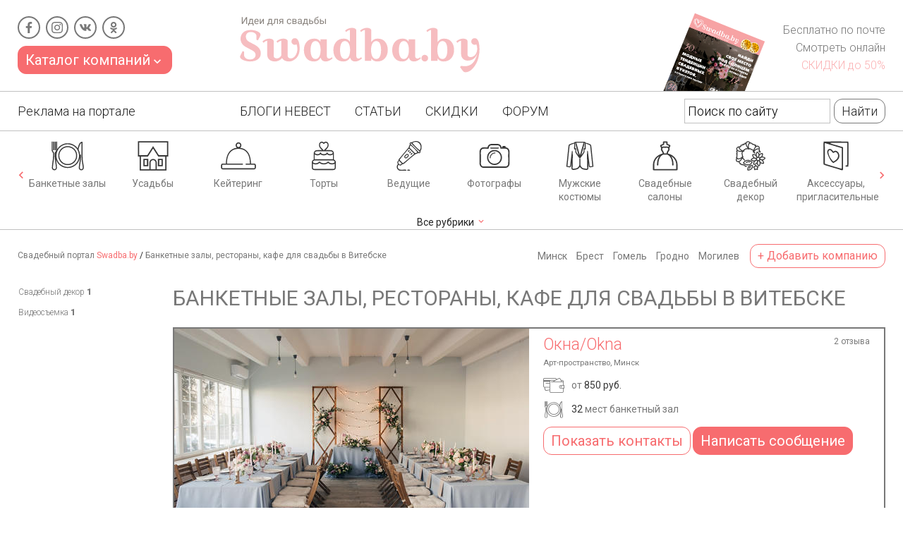

--- FILE ---
content_type: text/html; charset=UTF-8
request_url: https://www.swadba.by/cat/banket/vitebsk/
body_size: 8023
content:
<!DOCTYPE html>
<html lang="ru">
<head>    
    <meta charset="UTF-8">
    <meta name="viewport" content="width=device-width, initial-scale=1">

        <link rel="apple-touch-icon" sizes="180x180" href="https://www.swadba.by/appdata/img/fav/apple-touch-icon.png">
    <link rel="icon" type="image/png" sizes="32x32" href="https://www.swadba.by/appdata/img/fav/favicon-32x32.png">
    <link rel="icon" type="image/png" sizes="16x16" href="https://www.swadba.by/appdata/img/fav/favicon-16x16.png">
    <link rel="manifest" href="https://www.swadba.by/appdata/img/fav/site.webmanifest">
    <link rel="mask-icon" href="https://www.swadba.by/appdata/img/fav/safari-pinned-tab.svg" color="#5bbad5">
    <link rel="shortcut icon" href="https://www.swadba.by/appdata/img/fav/favicon.ico">
    <meta name="msapplication-TileColor" content="#da532c">
    <meta name="msapplication-config" content="https://www.swadba.by/appdata/img/fav/browserconfig.xml">

    <meta name="theme-color" content="#ff3333">
    <meta property="og:image" content="https://www.swadba.by/appdata/img/favicon.png">
        <meta name="csrf-param" content="_csrf">
    <meta name="csrf-token" content="eWdBTF9jOTc7HyoKHRoPUxgvJB4XG25UTzQMKRFbfQEpBCV1L1oOTQ==">
    <title>Свадебный банкет в Витебске, банкетные залы Витебска</title>
    <link href="https://www.swadba.by/rss.php" rel="alternate" type="application/rss+xml" title="Swadba.by - новости, акции, скидки, обновления в каталоге">
    <link href="https://fonts.googleapis.com/css?family=Roboto:100,300,400,500,900&subset=cyrillic&display=swap" rel="stylesheet">
    <script>
	var SW_URL_PREFIX='https://www.swadba.by';
</script> 
    <meta name="keywords" content="свадебный банкет в Витебске, банкетные залы Витебска">
<meta name="description" content="Свадебный банкет в Витебске, банкетные залы Витебска- большой каталог свадебных компаний, салонов, фотографов, операторов, флористов, визажистов... Все лучшее для Вашей свадьбы на свадебном портале Swadba.by. ">
<link href="https://www.swadba.by/appdata/assets/fd67074b/normalize.min.css" rel="stylesheet">
<link href="https://www.swadba.by/appdata/assets/fd67074b/icomoon/style.css" rel="stylesheet">
<link href="https://www.swadba.by/appdata/assets/fd67074b/fancybox/jquery.fancybox.min.css" rel="stylesheet">
<link href="https://www.swadba.by/appdata/assets/fd67074b/owlcarousel/assets/owl.carousel.min.css" rel="stylesheet">
<link href="https://www.swadba.by/appdata/assets/fd67074b/fotorama/fotorama.css" rel="stylesheet">
<link href="https://www.swadba.by/appdata/css/s.css?v=1614376446" rel="stylesheet">

<!-- Google Tag Manager -->
<script>(function(w,d,s,l,i){w[l]=w[l]||[];w[l].push({'gtm.start':
new Date().getTime(),event:'gtm.js'});var f=d.getElementsByTagName(s)[0],
j=d.createElement(s),dl=l!='dataLayer'?'&l='+l:'';j.async=true;j.src=
'https://www.googletagmanager.com/gtm.js?id='+i+dl;f.parentNode.insertBefore(j,f);
})(window,document,'script','dataLayer','GTM-NMM685X');</script>
<!-- End Google Tag Manager -->

</head>
<body class="wide ">

<!-- Google Tag Manager (noscript) -->
<noscript><iframe src="https://www.googletagmanager.com/ns.html?id=GTM-NMM685X"
height="0" width="0" style="display:none;visibility:hidden"></iframe></noscript>
<!-- End Google Tag Manager (noscript) -->


  
    <header id="hdr">
	<div id="hdr-top"  class="compensate-for-scrollbar">
		<div class="container">
			<div class="row">
				<div af-combo="hdr-catcol" af-combos="hdr-catcol" af-combo-autoclose>
					<nav class="categoriescolumns">
			<div>
			<a href="https://www.swadba.by/cat/banket/vitebsk/">Банкетные залы</a>
		</div>
			<div>
			<a href="https://www.swadba.by/cat/cottages/vitebsk/">Усадьбы</a>
		</div>
			<div>
			<a href="https://www.swadba.by/cat/catering/vitebsk/">Кейтеринг</a>
		</div>
			<div>
			<a href="https://www.swadba.by/cat/tort/vitebsk/">Торты</a>
		</div>
			<div>
			<a href="https://www.swadba.by/cat/agentstva/vitebsk/">Ведущие</a>
		</div>
			<div>
			<a href="https://www.swadba.by/cat/fotosemka/vitebsk/">Фотографы</a>
		</div>
			<div>
			<a href="https://www.swadba.by/cat/suits/vitebsk/">Мужские костюмы</a>
		</div>
			<div>
			<a href="https://www.swadba.by/cat/salony/vitebsk/">Свадебные салоны</a>
		</div>
			<div>
			<a href="https://www.swadba.by/cat/oformlenie/vitebsk/">Свадебный декор </a>
		</div>
			<div>
			<a href="https://www.swadba.by/cat/excluziv/vitebsk/">Аксессуары, пригласительные</a>
		</div>
			<div>
			<a href="https://www.swadba.by/cat/shows/vitebsk/">Шоу программы</a>
		</div>
			<div>
			<a href="https://www.swadba.by/cat/salony-krasoty/vitebsk/">Прически, макияж</a>
		</div>
			<div>
			<a href="https://www.swadba.by/cat/fotostudii/vitebsk/">Прокат оборудования</a>
		</div>
			<div>
			<a href="https://www.swadba.by/cat/kortezh/vitebsk/">Авто на свадьбу</a>
		</div>
			<div>
			<a href="https://www.swadba.by/cat/videosemka/vitebsk/">Видеосъемка</a>
		</div>
			<div>
			<a href="https://www.swadba.by/cat/hotels/vitebsk/">Загородные комплексы</a>
		</div>
			<div>
			<a href="https://www.swadba.by/cat/cover-band/vitebsk/">Музыканты, кавер бэнды</a>
		</div>
			<div>
			<a href="https://www.swadba.by/cat/ukrasheniya/vitebsk/">Кольца</a>
		</div>
			<div>
			<a href="https://www.swadba.by/cat/salut/vitebsk/">Салют, фейерверк</a>
		</div>
	</nav>				</div>						
				<div class="col-lg-3">
					<div id="hdr-soc">
						<a class=" is is-fb is-brd1" href="https://www.facebook.com/swadba.by"><span class="is-ico"></span></a>						<a class=" is is-insta is-brd1" href="https://www.instagram.com/swadba.by/"><span class="is-ico"></span></a>						<a class=" is is-vk is-brd1" href="http://vk.com/vasha_swadba"><span class="is-ico"></span></a>						<a class=" is is-ok is-brd1" href="https://www.ok.ru/swadbaby"><span class="is-ico"></span></a>					</div>
					<div>
						<span class="btn btn-red" af-combot="hdr-catcol" af-combos="hdr-catcol">
							Каталог компаний<span class="icon-down"></span><span class="icon-up"></span>
						</span>
					</div>
				</div>
				<div class="col-lg-5">
					<a id="hdr-logo" href="https://www.swadba.by/">
						<img src="https://www.swadba.by/appdata/img/logo.svg" alt="Swadba.by">
					</a>
				</div>
			  <div id="hdr-j">
					<a href="https://www.swadba.by/zakazkataloga"><img src="https://www.swadba.by/appdata/img/journal.jpg?v=1586263151" width="107" alt="Свадебный каталог"></a>
					<a href="https://www.swadba.by/zakazkataloga">Бесплатно по почте</a><br>
					<a href="https://issuu.com/swadba/docs/_____________________25_____">Смотреть онлайн</a><br>
					<a href="https://www.swadba.by/zakazkataloga" class="c-pink">СКИДКИ до 50%</a>
				</div>
			</div>
		</div>
	</div>
	<div id="hdr-menu">
		<div class="container">
			<nav class="row">
				<div class="col-lg-3">
					<a href="https://www.swadba.by/reklama">Реклама на портале</a>
				</div>
				<div class="col-lg-6 t-uc">
					<a href="https://www.swadba.by/forum/viewforum.php?f=20">Блоги Невест</a>
					<a href="https://www.swadba.by/enc.php">Статьи</a>
					<a href="https://www.swadba.by/discount">Скидки</a>
					<a href="https://www.swadba.by/forum">Форум</a>
				</div>
				<div class="col-lg-3 text-right">
					<div id="hdr-search"><div class="ya-site-form ya-site-form_inited_no" onclick="return {'action':'https://www.swadba.by/search.php','arrow':false,'bg':'transparent','fontsize':16,'fg':'#000000','language':'ru','logo':'rb','publicname':'swadba.by','suggest':true,'target':'_self','tld':'ru','type':2,'usebigdictionary':true,'searchid':2328568,'input_fg':'#000000','input_bg':'#ffffff','input_fontStyle':'normal','input_fontWeight':'normal','input_placeholder':'Поиск по сайту','input_placeholderColor':'#000000','input_borderColor':'#a9a6a6'}"><form action="https://yandex.ru/search/site/" method="get" target="_self" accept-charset="utf-8"><input type="hidden" name="searchid" value="2328568"/><input type="hidden" name="l10n" value="ru"/><input type="hidden" name="reqenc" value=""/><input type="search" name="text" value=""/><input type="submit" value="Найти"/></form></div><style type="text/css">.ya-page_js_yes .ya-site-form_inited_no { display: none; }</style><script type="text/javascript">(function(w,d,c){var s=d.createElement('script'),h=d.getElementsByTagName('script')[0],e=d.documentElement;if((' '+e.className+' ').indexOf(' ya-page_js_yes ')===-1){e.className+=' ya-page_js_yes';}s.type='text/javascript';s.async=true;s.charset='utf-8';s.src=(d.location.protocol==='https:'?'https:':'http:')+'//site.yandex.net/v2.0/js/all.js';h.parentNode.insertBefore(s,h);(w[c]||(w[c]=[])).push(function(){Ya.Site.Form.init()})})(window,document,'yandex_site_callbacks');</script></div>
									</div>
			</nav>
		</div>
	</div>
	<nav id="hdr-icons">
		<div class="container">
			<div class="owl-carousel" af-combo="hdr-icons" af-combos="hdr-icons">
									<a href="https://www.swadba.by/cat/banket/vitebsk/" class="ic-h">
						<span class=" ic ic-c13"></span>						Банкетные залы					</a>
									<a href="https://www.swadba.by/cat/cottages/vitebsk/" class="ic-h">
						<span class=" ic ic-c25"></span>						Усадьбы					</a>
									<a href="https://www.swadba.by/cat/catering/vitebsk/" class="ic-h">
						<span class=" ic ic-c28"></span>						Кейтеринг					</a>
									<a href="https://www.swadba.by/cat/tort/vitebsk/" class="ic-h">
						<span class=" ic ic-c26"></span>						Торты					</a>
									<a href="https://www.swadba.by/cat/agentstva/vitebsk/" class="ic-h">
						<span class=" ic ic-c2"></span>						Ведущие					</a>
									<a href="https://www.swadba.by/cat/fotosemka/vitebsk/" class="ic-h">
						<span class=" ic ic-c9"></span>						Фотографы					</a>
									<a href="https://www.swadba.by/cat/suits/vitebsk/" class="ic-h">
						<span class=" ic ic-c29"></span>						Мужские костюмы					</a>
									<a href="https://www.swadba.by/cat/salony/vitebsk/" class="ic-h">
						<span class=" ic ic-c4"></span>						Свадебные салоны					</a>
									<a href="https://www.swadba.by/cat/oformlenie/vitebsk/" class="ic-h">
						<span class=" ic ic-c12"></span>						Свадебный декор 					</a>
									<a href="https://www.swadba.by/cat/excluziv/vitebsk/" class="ic-h">
						<span class=" ic ic-c19"></span>						Аксессуары, пригласительные					</a>
									<a href="https://www.swadba.by/cat/shows/vitebsk/" class="ic-h">
						<span class=" ic ic-c36"></span>						Шоу программы					</a>
									<a href="https://www.swadba.by/cat/salony-krasoty/vitebsk/" class="ic-h">
						<span class=" ic ic-c7"></span>						Прически, макияж					</a>
									<a href="https://www.swadba.by/cat/fotostudii/vitebsk/" class="ic-h">
						<span class=" ic ic-c46"></span>						Прокат оборудования					</a>
									<a href="https://www.swadba.by/cat/kortezh/vitebsk/" class="ic-h">
						<span class=" ic ic-c8"></span>						Авто на свадьбу					</a>
									<a href="https://www.swadba.by/cat/videosemka/vitebsk/" class="ic-h">
						<span class=" ic ic-c10"></span>						Видеосъемка					</a>
									<a href="https://www.swadba.by/cat/hotels/vitebsk/" class="ic-h">
						<span class=" ic ic-c43"></span>						Загородные комплексы					</a>
									<a href="https://www.swadba.by/cat/cover-band/vitebsk/" class="ic-h">
						<span class=" ic ic-c47"></span>						Музыканты, кавер бэнды					</a>
									<a href="https://www.swadba.by/cat/ukrasheniya/vitebsk/" class="ic-h">
						<span class=" ic ic-c6"></span>						Кольца					</a>
									<a href="https://www.swadba.by/cat/salut/vitebsk/" class="ic-h">
						<span class=" ic ic-c20"></span>						Салют, фейерверк					</a>
							</div>
			<div id="hdr-icons-toggle" af-combot="hdr-icons" af-combos="hdr-icons">
				<span>Все рубрики</span>
				<span class="icon-down"></span>
				<span>Свернуть</span>
				<span class="icon-up"></span>
			</div>
		</div>
	</nav>		
</header>

<header id="hdrm">
	<div id="hdrm-top-w" class="compensate-for-scrollbar">
		<div id="hdrm-top">
			<div id="hdrm-menu-toggler" af-combot="hdrm-menu" af-combos="hdrm-menu"><span></span><span></span><span></span></div>
			<a id="hdrm-logo" href="https://www.swadba.by/">
				<img src="https://www.swadba.by/appdata/img/logo-m.svg" alt="Swadba.by">
			</a>
		  <div id="hdrm-j">
		  	<a href="https://www.swadba.by/zakazkataloga"><img src="https://www.swadba.by/appdata/img/journal.jpg?v=1586263151" alt="Свадебный каталог"></a>
		  	<div><a href="https://issuu.com/swadba/docs/_____________________25_____">Смотреть онлайн</a></div>
				<div><a href="https://www.swadba.by/zakazkataloga">СКИДКИ до 50%</a></div>
			</div>
		</div>
	</div>
	<nav id="hdrm-menu" af-combo="hdrm-menu" af-combos="hdrm-menu">
		<a href="#" af-combot="hdrm-catalog" af-combos="hdrm-catalog">Каталог компаний<span class="icon-right"></span></a>
		<a href="https://www.swadba.by/forum/viewforum.php?f=20">Блоги Невест</a>
		<a href="https://www.swadba.by/enc.php">Статьи</a>
		<a href="https://www.swadba.by/discount">Скидки</a>
		<a href="https://www.swadba.by/forum">Форум</a>		
		<a href="https://www.swadba.by/reklama">Реклама на портале</a>
		<div id="hdrm-search"><div class="ya-site-form ya-site-form_inited_no" onclick="return {'action':'https://www.swadba.by/search.php','arrow':false,'bg':'transparent','fontsize':16,'fg':'#000000','language':'ru','logo':'rb','publicname':'swadba.by','suggest':true,'target':'_self','tld':'ru','type':2,'usebigdictionary':true,'searchid':2328568,'input_fg':'#000000','input_bg':'#ffffff','input_fontStyle':'normal','input_fontWeight':'normal','input_placeholder':'Поиск по сайту','input_placeholderColor':'#000000','input_borderColor':'#a9a6a6'}"><form action="https://yandex.ru/search/site/" method="get" target="_self" accept-charset="utf-8"><input type="hidden" name="searchid" value="2328568"/><input type="hidden" name="l10n" value="ru"/><input type="hidden" name="reqenc" value=""/><input type="search" name="text" value=""/><input type="submit" value="Найти"/></form></div><style type="text/css">.ya-page_js_yes .ya-site-form_inited_no { display: none; }</style><script type="text/javascript">(function(w,d,c){var s=d.createElement('script'),h=d.getElementsByTagName('script')[0],e=d.documentElement;if((' '+e.className+' ').indexOf(' ya-page_js_yes ')===-1){e.className+=' ya-page_js_yes';}s.type='text/javascript';s.async=true;s.charset='utf-8';s.src=(d.location.protocol==='https:'?'https:':'http:')+'//site.yandex.net/v2.0/js/all.js';h.parentNode.insertBefore(s,h);(w[c]||(w[c]=[])).push(function(){Ya.Site.Form.init()})})(window,document,'yandex_site_callbacks');</script></div>
				<div id="hdrm-catalog" af-combo="hdrm-catalog" af-combos="hdrm-catalog">
			<a href="#" af-combot="hdrm-catalog" af-combos="hdrm-catalog"><span class="icon-left"></span>Каталог компаний</a>
							<a href="https://www.swadba.by/cat/banket/vitebsk/" class="ic-h">
					<span class="ic-color ic ic-c13"></span>					<span>Банкетные залы</span>
				</a>
							<a href="https://www.swadba.by/cat/cottages/vitebsk/" class="ic-h">
					<span class="ic-color ic ic-c25"></span>					<span>Усадьбы</span>
				</a>
							<a href="https://www.swadba.by/cat/catering/vitebsk/" class="ic-h">
					<span class="ic-color ic ic-c28"></span>					<span>Кейтеринг</span>
				</a>
							<a href="https://www.swadba.by/cat/tort/vitebsk/" class="ic-h">
					<span class="ic-color ic ic-c26"></span>					<span>Торты</span>
				</a>
							<a href="https://www.swadba.by/cat/agentstva/vitebsk/" class="ic-h">
					<span class="ic-color ic ic-c2"></span>					<span>Ведущие</span>
				</a>
							<a href="https://www.swadba.by/cat/fotosemka/vitebsk/" class="ic-h">
					<span class="ic-color ic ic-c9"></span>					<span>Фотографы</span>
				</a>
							<a href="https://www.swadba.by/cat/suits/vitebsk/" class="ic-h">
					<span class="ic-color ic ic-c29"></span>					<span>Мужские костюмы</span>
				</a>
							<a href="https://www.swadba.by/cat/salony/vitebsk/" class="ic-h">
					<span class="ic-color ic ic-c4"></span>					<span>Свадебные салоны</span>
				</a>
							<a href="https://www.swadba.by/cat/oformlenie/vitebsk/" class="ic-h">
					<span class="ic-color ic ic-c12"></span>					<span>Свадебный декор </span>
				</a>
							<a href="https://www.swadba.by/cat/excluziv/vitebsk/" class="ic-h">
					<span class="ic-color ic ic-c19"></span>					<span>Аксессуары, пригласительные</span>
				</a>
							<a href="https://www.swadba.by/cat/shows/vitebsk/" class="ic-h">
					<span class="ic-color ic ic-c36"></span>					<span>Шоу программы</span>
				</a>
							<a href="https://www.swadba.by/cat/salony-krasoty/vitebsk/" class="ic-h">
					<span class="ic-color ic ic-c7"></span>					<span>Прически, макияж</span>
				</a>
							<a href="https://www.swadba.by/cat/fotostudii/vitebsk/" class="ic-h">
					<span class="ic-color ic ic-c46"></span>					<span>Прокат оборудования</span>
				</a>
							<a href="https://www.swadba.by/cat/kortezh/vitebsk/" class="ic-h">
					<span class="ic-color ic ic-c8"></span>					<span>Авто на свадьбу</span>
				</a>
							<a href="https://www.swadba.by/cat/videosemka/vitebsk/" class="ic-h">
					<span class="ic-color ic ic-c10"></span>					<span>Видеосъемка</span>
				</a>
							<a href="https://www.swadba.by/cat/hotels/vitebsk/" class="ic-h">
					<span class="ic-color ic ic-c43"></span>					<span>Загородные комплексы</span>
				</a>
							<a href="https://www.swadba.by/cat/cover-band/vitebsk/" class="ic-h">
					<span class="ic-color ic ic-c47"></span>					<span>Музыканты, кавер бэнды</span>
				</a>
							<a href="https://www.swadba.by/cat/ukrasheniya/vitebsk/" class="ic-h">
					<span class="ic-color ic ic-c6"></span>					<span>Кольца</span>
				</a>
							<a href="https://www.swadba.by/cat/salut/vitebsk/" class="ic-h">
					<span class="ic-color ic ic-c20"></span>					<span>Салют, фейерверк</span>
				</a>
					
		</div>
	</nav>

</header>

 
      
    <div id="main">
        
<div id="p-catalog-list">
  <div class="b-line-after">
    <div class="container">

      <div id="cat-top">
        <div class="pull-right hide-sm-down"><a class="btn btn-white-red btn-small" href="https://www.swadba.by/reklama">+ Добавить компанию</a></div>
                  <nav id="cat-top-regions">
          <a href="https://www.swadba.by/banket">Минск</a> <a href="https://www.swadba.by/cat/banket/brest/">Брест</a> <a href="https://www.swadba.by/cat/banket/gomel/">Гомель</a> <a href="https://www.swadba.by/cat/banket/grodno/">Гродно</a> <a href="https://www.swadba.by/cat/banket/mogilev/">Могилев</a>         
          </nav>
                <div class="breadcrumbs">
	<a href="https://www.swadba.by/">Свадебный портал <span class="c-red">Swadba.by</span></a>
			/ <a > Банкетные залы, рестораны, кафе для свадьбы в Витебске</a>
	</div>  
      </div>

      <div id="cat-main">
        <div id="cat-left">
          <nav class="categorieslist">
			<div><a  href="https://www.swadba.by/cat/oformlenie/vitebsk/">Свадебный декор  <b>1</b></a></div>
			<div><a  href="https://www.swadba.by/cat/videosemka/vitebsk/">Видеосъемка <b>1</b></a></div>
	</nav>        </div>
        <div id="cat-content">
           
          <div id="cat-list">

	<h1> Банкетные залы, рестораны, кафе для свадьбы в Витебске</h1>

	
	<div id="cat-list-items">
					<div class="cat-list-item cat-list-tpl-top" data-id="4716">
				<div class="cat-list-i">
					
						<a href="https://okna.swadba.by" class="cat-list-logoc" style="background-image:url('/catalog/afisha/4716c.JPG?v=1567604211')">
							<img class="cat-list-logoc-bg" src="/catalog/afisha/4716c.JPG?v=1567604211" alt="Окна/Okna">
																						<div class="cat-list-vicnt">
																												<div class="cat-list-imgcnt">34</div>
																	</div>
													</a>
						<div class="cat-list-infoc">
							<div class="cat-list-cr">
																	<div class="cat-list-commcnt">2 отзыва</div>
															</div>
							<div class="cat-title"><a class="cat-title-1" href="https://okna.swadba.by">Окна/Okna</a><div class="cat-title-2">Арт-пространство, Минск</div></div>														<div class="cat-ppb"><div class="cat-ppb-p"><span class="icon-money"></span> от <b>850 руб.</b></div><div class="cat-ppb-pl"><span class="icon-banket"></span> <b>32</b> мест банкетный зал</div></div>														<button type="button" class="btn btn-white-red mb10" sw-ajax-modal="/catalog/showcontacts?id=4716">Показать контакты</button>
															<button type="button" class="btn btn-red mb10" sw-ajax-modal="/catalog/contact?id=4716">Написать сообщение</button>
													</div>
					
				</div>
			</div>
					<div class="cat-list-item cat-list-tpl-light" data-id="2689">
				<div class="cat-list-i">
					

						<div class="cat-list-infoc">
							<div class="cat-title"><a class="cat-title-1" href="redircat.php?id=2689">Приглашаем в наше свадебное сообщество!</a><div class="cat-title-2">Гродно</div></div>							<div class="cat-list-short">Крупнейший свадебный портал Беларуси Swadba.by приглашает к сотрудничеству специализированные компании.<br />
Специальные условия размещения.<br />
Гибкая ценовая политика.<br />
<br />
<b>Отдел рекламы:</b><br />
ул. Октябрьская 16, инженерный корпус, 1 этаж
<br /><br />
<b>Телефоны для рекламодателей:</b><br />
 8 017 306-25-06<br />
 8 029 608-51-18<br />
 </div>
						</div>

					
				</div>
			</div>
			</div>
</div>
        </div>
      </div>

      
    </div>
  </div>

      <div class="b-line-after">
            <div id="cat-bottom-profi">
        <div class="container">
          <div class="h-mr m text-center">Свадебные профессионалы в Витебске</div>
          <nav class="categoriescolumns">
			<div>
			<a href="https://www.swadba.by/cat/banket/vitebsk/">Банкетные залы</a>
		</div>
			<div>
			<a href="https://www.swadba.by/cat/cottages/vitebsk/">Усадьбы</a>
		</div>
			<div>
			<a href="https://www.swadba.by/cat/catering/vitebsk/">Кейтеринг</a>
		</div>
			<div>
			<a href="https://www.swadba.by/cat/tort/vitebsk/">Торты</a>
		</div>
			<div>
			<a href="https://www.swadba.by/cat/agentstva/vitebsk/">Ведущие</a>
		</div>
			<div>
			<a href="https://www.swadba.by/cat/fotosemka/vitebsk/">Фотографы</a>
		</div>
			<div>
			<a href="https://www.swadba.by/cat/suits/vitebsk/">Мужские костюмы</a>
		</div>
			<div>
			<a href="https://www.swadba.by/cat/salony/vitebsk/">Свадебные салоны</a>
		</div>
			<div>
			<a href="https://www.swadba.by/cat/oformlenie/vitebsk/">Свадебный декор </a>
		</div>
			<div>
			<a href="https://www.swadba.by/cat/excluziv/vitebsk/">Аксессуары, пригласительные</a>
		</div>
			<div>
			<a href="https://www.swadba.by/cat/shows/vitebsk/">Шоу программы</a>
		</div>
			<div>
			<a href="https://www.swadba.by/cat/salony-krasoty/vitebsk/">Прически, макияж</a>
		</div>
			<div>
			<a href="https://www.swadba.by/cat/fotostudii/vitebsk/">Прокат оборудования</a>
		</div>
			<div>
			<a href="https://www.swadba.by/cat/kortezh/vitebsk/">Авто на свадьбу</a>
		</div>
			<div>
			<a href="https://www.swadba.by/cat/videosemka/vitebsk/">Видеосъемка</a>
		</div>
			<div>
			<a href="https://www.swadba.by/cat/hotels/vitebsk/">Загородные комплексы</a>
		</div>
			<div>
			<a href="https://www.swadba.by/cat/cover-band/vitebsk/">Музыканты, кавер бэнды</a>
		</div>
			<div>
			<a href="https://www.swadba.by/cat/ukrasheniya/vitebsk/">Кольца</a>
		</div>
			<div>
			<a href="https://www.swadba.by/cat/salut/vitebsk/">Салют, фейерверк</a>
		</div>
	</nav>        </div>
      </div>
      
            <div id="cat-bottom-regions">
        <div class="container">
          <div class="h-mg m text-center"> Банкетные залы, рестораны, кафе для свадьбы в других городах Беларуси</div>
          <nav>
            <a href="https://www.swadba.by/banket">Минск</a> <a href="https://www.swadba.by/cat/banket/brest/">Брест</a> <a href="https://www.swadba.by/cat/banket/gomel/">Гомель</a> <a href="https://www.swadba.by/cat/banket/grodno/">Гродно</a> <a href="https://www.swadba.by/cat/banket/mogilev/">Могилев</a>         
          </nav>
        </div>
      </div>      
      
              <div class="container">
          <div class="cat-bottomtext  page-text">
            <h3>Свадебный банкет в Витебске, банкетные залы Витебска</h3>
В наши дни уже практически никто не играет свадьбу дома, так как за те же самые деньги, что тратятся на закупку продуктов, можно нанять прекрасный свадебный банкет в Витебске. При этом вам не придется готовить, ухаживать и убирать за гостями, мыть посуду, все это за вас сделают обученные сотрудники заведения. Чтобы подобрать подходящий вариант, следует определиться с количеством гостей и суммой, которую вы планируете потратить. Даже если у вас много будет людей, а свободными деньгами вы не располагаете, сообщите об этом заведующему и он подберет для вас подходящее и недорогое меню. В хорошем ресторане цена не влияет на вкусовые качества блюда.</br></br>Заходя в <a href=\"http://www.swadba.by/cat/banket/vitebsk/\">банкетные залы Витебска</a>, обратите внимание на свои ощущения. Если вам не комфортно или что-то не нравится, лучше поискать дальше. Уточните, есть ли там парковка, чтобы ваши гости смогли оставить свой транспорт под присмотром, площадка для танцев, стойка для музыки и т.п. нюансы. Хотя залы рассчитываются на определенное количество людей, но размер в данном случае вам также может не подойти, так как многие владельцы пытаются поместить в маленькие помещения как можно больше столов. Это не только неудобно, но и не очень красиво смотрится со стороны.</br></br> 
Обязательно попробуйте блюда, которые вы собираетесь заказать на <a href=\"http://www.swadba.by/cat/banket/vitebsk/\">свадебный банкет в Витебске</a>, оцените то, как вас обслужат. Узнайте, нанимаются ли дополнительно официанты, так как два-три человека вряд ли будут успевать менять тарелки, наливать напитки и совершать все прочие подобные манипуляции. В некоторых случаях лучше доплатить десять процентов, чем ждать, когда очередь дойдет до вашего стола. Немаловажную роль играет внутренняя обстановка и освещение. Если ламп мало или используется особый свет, видео и фотографии получатся ужасные. Однако не спешите отказываться, так как вам могут предложить какое-нибудь альтернативное решение (в банкетные залы Витебска могут поставить свечи, торшеры, фонарики).</br></br>
В случае если вы определитесь с рестораном, следует обговорить меню и внести залог. Обязательно подписывайте контракт, в котором указывается:</br></br>
1. Дата и время проведения, иначе предпочтение в последний момент могут отдать более выгодным клиентам, а вы доказать ничего не сможете и придется искать другой вариант. Неплохо будет подстраховаться и внести пункт, что в случае отказа вам будет возмещена некая компенсация.</br></br>
2. Итоговая стоимость и размер внесенного залога. 

</br></br>
Быстрый переход: <a href=\"http://www.swadba.by/banket\">банкетные залы</a>, <a href=\"http://www.swadba.by/cat/banket/brest/\">банкетные залы Бреста</a>, <a href=\"http://www.swadba.by/cat/banket/gomel/\">банкетные залы Гомеля</a>, <a href=\"http://www.swadba.by/cat/banket/grodno/\">банкетные залы Гродно</a>, <a href=\"http://www.swadba.by/cat/banket/mogilev/\">банкетные залы Могилева</a>

                                                    </div>
        </div>
        
    </div>
    
</div>
    </div>

    <footer id="ftr">
	<div id="ftr-1">
		<div class="container">
			<div class="row">
				<div class="col-md-3">
					<img id="ftr-logo" src="https://www.swadba.by/appdata/img/logo.svg" alt="Swadba.by">
					<div id="ftr-soc">
						<a class=" is is-fb is-brd1" href="https://www.facebook.com/swadba.by"><span class="is-ico"></span></a>						<a class=" is is-insta is-brd1" href="https://www.instagram.com/swadba.by/"><span class="is-ico"></span></a>						<a class=" is is-vk is-brd1" href="http://vk.com/vasha_swadba"><span class="is-ico"></span></a>						<a class=" is is-ok is-brd1" href="https://www.ok.ru/swadbaby"><span class="is-ico"></span></a>					</div>
				</div>
				<div class="col-md-3 col-md-push-3">
					<div id="ftr-links">
						<div class="ftr-dotted"><a href="https://www.swadba.by/reklama">Реклама на портале Swadba.by</a></div>
						<div class="ftr-dotted"><a href="https://www.swadba.by/dogovor.html">Публичный договор</a></div>
						<div><a href="https://www.swadba.by/oplata">Способы оплаты</a></div>
					</div>
				</div>
				<div class="col-md-3 col-md-pull-3">
					<div id="ftr-contacts">
						<div>Наши контакты:</div>
												<div><a href="tel:+375291027372"><span class="icon-cellular"></span> +375 29 348-01-82</a></div>
						<div><a href="mailto:olga1@swadba.by"><span class="icon-envelope"></span> olga1@swadba.by</a></div>
						<!-- <div><a href="//yandex.by/maps/-/CBqd4TxfDC"><span class="icon-map-marker"></span> г. Минск, ул. Октябрьская, 16</a></div> -->
					</div>
				</div>

				<div class="col-md-3">

					<div id="ftr-sitemap" class="ftr-dotted">
						<a href="/sitemap.xml">Карта сайта</a>
					</div>

									</div>
				
			</div>

		</div>
	</div>
	<div id="ftr-2">
		<div class="container">
			&copy; 2006 - 2026 ООО "Свадьба&nbsp;ком" Свидетельство о регистрации УНП&nbsp;193664856 выдано&nbsp;05.01.2023 Минским горисполкомом		</div>
	</div>

	<div id="ftr-totop" af-totop><span class="icon-arrow-up"></span></div>

</footer> 

  <script src="https://www.swadba.by/appdata/assets/511f7f04/jquery.min.js"></script>
<script src="https://www.swadba.by/appdata/assets/fd67074b/fancybox/jquery.fancybox.min.js"></script>
<script src="https://www.swadba.by/appdata/assets/fd67074b/owlcarousel/owl.carousel.min.js"></script>
<script src="https://www.swadba.by/appdata/assets/fd67074b/modernizr.js"></script>
<script src="https://www.swadba.by/appdata/assets/fd67074b/masonry.pkgd.min.js"></script>
<script src="https://www.swadba.by/appdata/assets/fd67074b/imagesloaded.pkgd.min.js"></script>
<script src="https://www.swadba.by/appdata/assets/fd67074b/fotorama/fotorama.js"></script>
<script src="https://www.swadba.by/appdata/js/af.js?v=1579593656"></script>
<script src="https://www.swadba.by/appdata/js/site.js?v=1579594579"></script>
<script src="https://www.swadba.by/appdata/../modules/clickstat.js?v=1573894868"></script>
<!--noindex-->
<div id="gsnip" style="display:none">
<div xmlns:v="http://rdf.data-vocabulary.org/#"><span typeof="v:Breadcrumb">
<a href="http://www.swadba.by/" rel="v:url" property="v:title">
Свадьба.бай</a> &rsaquo; </span> <span typeof="v:Breadcrumb">
<a href="http://www.swadba.by/#content" rel="v:url" property="v:title">
Свадебный портал №&#10102; в Беларуси</a></span></div>
</div>
<!--/noindex-->

<!--vk for all-->
<div id="vk_api_transport"></div>

</body>
</html>


--- FILE ---
content_type: text/css
request_url: https://www.swadba.by/appdata/assets/fd67074b/icomoon/style.css
body_size: 642
content:
@font-face {
  font-family: 'icomoon';
  src:  url('fonts/icomoon.eot?iwcrq');
  src:  url('fonts/icomoon.eot?iwcrq#iefix') format('embedded-opentype'),
    url('fonts/icomoon.ttf?iwcrq') format('truetype'),
    url('fonts/icomoon.woff?iwcrq') format('woff'),
    url('fonts/icomoon.svg?iwcrq#icomoon') format('svg');
  font-weight: normal;
  font-style: normal;
}

[class^="icon-"], [class*=" icon-"] {
  /* use !important to prevent issues with browser extensions that change fonts */
  font-family: 'icomoon' !important;
  speak: none;
  font-style: normal;
  font-weight: normal;
  font-variant: normal;
  text-transform: none;
  line-height: 1;

  /* Better Font Rendering =========== */
  -webkit-font-smoothing: antialiased;
  -moz-osx-font-smoothing: grayscale;
}

.icon-bed:before {
  content: "\e910";
}
.icon-banket:before {
  content: "\e911";
}
.icon-money:before {
  content: "\e912";
}
.icon-envelope:before {
  content: "\e905";
}
.icon-email:before {
  content: "\e905";
}
.icon-mail:before {
  content: "\e905";
}
.icon-letter:before {
  content: "\e905";
}
.icon-contact:before {
  content: "\e905";
}
.icon-search:before {
  content: "\e90a";
}
.icon-magnifier:before {
  content: "\e90a";
}
.icon-lookup:before {
  content: "\e90a";
}
.icon-find:before {
  content: "\e90a";
}
.icon-chart-bar:before {
  content: "\e90e";
}
.icon-close:before {
  content: "\e90f";
}
.icon-arrow-up:before {
  content: "\e909";
}
.icon-video:before {
  content: "\e90c";
}
.icon-camera:before {
  content: "\e900";
}
.icon-right:before {
  content: "\e901";
}
.icon-left:before {
  content: "\e902";
}
.icon-up:before {
  content: "\e903";
}
.icon-down:before {
  content: "\e904";
}
.icon-star-full:before {
  content: "\e90d";
}
.icon-rate:before {
  content: "\e90d";
}
.icon-star:before {
  content: "\e90d";
}
.icon-favorite:before {
  content: "\e90d";
}
.icon-bookmark:before {
  content: "\e90d";
}
.icon-gift:before {
  content: "\e90b";
}
.icon-present:before {
  content: "\e90b";
}
.icon-box:before {
  content: "\e90b";
}
.icon-location:before {
  content: "\e906";
}
.icon-map-marker:before {
  content: "\e906";
}
.icon-pin:before {
  content: "\e906";
}
.icon-phone:before {
  content: "\e907";
}
.icon-contact2:before {
  content: "\e907";
}
.icon-mobile:before {
  content: "\e908";
}
.icon-cellular:before {
  content: "\e908";
}


--- FILE ---
content_type: text/css
request_url: https://www.swadba.by/appdata/css/s.css?v=1614376446
body_size: 15911
content:
.clearfix{zoom:1;}.clearfix:before,.clearfix:after{content:" ";display:table;}.clearfix:after{clear:both;}.clear{clear:both;}.pull-right{float:right !important;}.pull-left{float:left !important;}.text-right{text-align:right;}.text-left{text-align:left;}.text-center{text-align:center;}.nhu{text-decoration:none;}.nhu:hover{text-decoration:underline;}.a-nhu a{text-decoration:none;}.a-nhu a:hover{text-decoration:underline;}.nhn{text-decoration:none;}.nhn:hover{text-decoration:none;}.hn:hover{text-decoration:none;}.a-hn a:hover{text-decoration:none;}.img-flexcont{display:-webkit-box;display:-webkit-flex;display:-ms-flexbox;display:flex;overflow:hidden;}span.img-flexcont{display:-webkit-inline-box;display:-ms-inline-flexbox;display:inline-flex;}.img-flexcont img{display:block;max-width:100%;max-height:100%;margin:auto;}*,*:before,*:after{box-sizing:border-box;-moz-box-sizing:border-box;-webkit-box-sizing:border-box;}html{min-width:320px;}.container-full{min-width:320px;zoom:1;padding-left:15px;padding-right:15px;}.container-full:before,.container-full:after{content:" ";display:table;}.container-full:after{clear:both;}@media only screen and (max-width:767px){.container-full{padding-left:10px;padding-right:10px;}}.container{min-width:320px;zoom:1;padding-left:15px;padding-right:15px;max-width:1000px;margin-right:auto;margin-left:auto;}.container:before,.container:after{content:" ";display:table;}.container:after{clear:both;}@media only screen and (max-width:767px){.container{padding-left:10px;padding-right:10px;}}body.wide .container{max-width:1260px;}.row-margins{margin-left:-15px;margin-right:-15px;}@media only screen and (max-width:767px){.row-margins{margin-left:-10px;margin-right:-10px;}}.row{zoom:1;margin-left:-15px;margin-right:-15px;}.row:before,.row:after{content:" ";display:table;}.row:after{clear:both;}@media only screen and (max-width:767px){.row{margin-left:-10px;margin-right:-10px;}}.ph{padding-left:15px;padding-right:15px;}@media only screen and (max-width:767px){.ph{padding-left:10px;padding-right:10px;}}.pv{padding-top:20px;padding-bottom:20px;}@media only screen and (max-width:767px){.pv{padding-top:10px;padding-bottom:10px;}}.p{padding-left:15px;padding-right:15px;padding-top:20px;padding-bottom:20px;}@media only screen and (max-width:767px){.p{padding-left:10px;padding-right:10px;}}@media only screen and (max-width:767px){.p{padding-top:10px;padding-bottom:10px;}}.pt{padding-top:20px;}@media only screen and (max-width:767px){.pt{padding-top:10px;}}.pb{padding-bottom:20px;}@media only screen and (max-width:767px){.pb{padding-bottom:10px;}}.m{margin-top:20px;margin-bottom:20px;}.mt{margin-top:20px;}.mt10{margin-top:10px;}.mt5{margin-top:5px;}.mb{margin-bottom:20px;}.mb0{margin-bottom:0 !important;}.mbb{margin-bottom:40px;}.mb10{margin-bottom:10px;}.mb5{margin-bottom:5px;}.col{position:relative;min-height:1px;padding-left:15px;padding-right:15px;width:100%;}@media only screen and (max-width:767px){.col{padding-left:10px;padding-right:10px;}}.col-1,.col-2,.col-3,.col-4,.col-5,.col-6,.col-7,.col-8,.col-9,.col-10,.col-11,.col-12,.col-sm-1,.col-md-1,.col-lg-1,.col-sm-2,.col-md-2,.col-lg-2,.col-sm-3,.col-md-3,.col-lg-3,.col-sm-4,.col-md-4,.col-lg-4,.col-sm-5,.col-md-5,.col-lg-5,.col-sm-6,.col-md-6,.col-lg-6,.col-sm-7,.col-md-7,.col-lg-7,.col-sm-8,.col-md-8,.col-lg-8,.col-sm-9,.col-md-9,.col-lg-9,.col-sm-10,.col-md-10,.col-lg-10,.col-sm-11,.col-md-11,.col-lg-11,.col-sm-12,.col-md-12,.col-lg-12,.col-xl-1,.col-xl-2,.col-xl-3,.col-xl-4,.col-xl-5,.col-xl-6,.col-xl-7,.col-xl-8,.col-xl-9,.col-xl-10,.col-xl-11,.col-xl-12,.col-20p,.col-sm-20p,.col-md-20p,.col-lg-20p,.col-xl-20p{position:relative;min-height:1px;padding-left:15px;padding-right:15px;width:100%;}@media only screen and (max-width:767px){.col-1,.col-2,.col-3,.col-4,.col-5,.col-6,.col-7,.col-8,.col-9,.col-10,.col-11,.col-12,.col-sm-1,.col-md-1,.col-lg-1,.col-sm-2,.col-md-2,.col-lg-2,.col-sm-3,.col-md-3,.col-lg-3,.col-sm-4,.col-md-4,.col-lg-4,.col-sm-5,.col-md-5,.col-lg-5,.col-sm-6,.col-md-6,.col-lg-6,.col-sm-7,.col-md-7,.col-lg-7,.col-sm-8,.col-md-8,.col-lg-8,.col-sm-9,.col-md-9,.col-lg-9,.col-sm-10,.col-md-10,.col-lg-10,.col-sm-11,.col-md-11,.col-lg-11,.col-sm-12,.col-md-12,.col-lg-12,.col-xl-1,.col-xl-2,.col-xl-3,.col-xl-4,.col-xl-5,.col-xl-6,.col-xl-7,.col-xl-8,.col-xl-9,.col-xl-10,.col-xl-11,.col-xl-12,.col-20p,.col-sm-20p,.col-md-20p,.col-lg-20p,.col-xl-20p{padding-left:10px;padding-right:10px;}}.col-20p{float:left;width:20%;}.col-1{float:left;width:8.3333333333333%;}.col-2{float:left;width:16.666666666667%;}.col-3{float:left;width:25%;}.col-4{float:left;width:33.333333333333%;}.col-5{float:left;width:41.666666666667%;}.col-6{float:left;width:50%;}.col-7{float:left;width:58.333333333333%;}.col-8{float:left;width:66.666666666667%;}.col-9{float:left;width:75%;}.col-10{float:left;width:83.333333333333%;}.col-11{float:left;width:91.666666666667%;}.col-12{float:left;width:100%;}.col-pull-0{right:auto;}.col-pull-1{right:8.3333333333333%;}.col-pull-2{right:16.666666666667%;}.col-pull-3{right:25%;}.col-pull-4{right:33.333333333333%;}.col-pull-5{right:41.666666666667%;}.col-pull-6{right:50%;}.col-pull-7{right:58.333333333333%;}.col-pull-8{right:66.666666666667%;}.col-pull-9{right:75%;}.col-pull-10{right:83.333333333333%;}.col-pull-11{right:91.666666666667%;}.col-pull-12{right:100%;}.col-push-0{left:auto;}.col-push-1{left:8.3333333333333%;}.col-push-2{left:16.666666666667%;}.col-push-3{left:25%;}.col-push-4{left:33.333333333333%;}.col-push-5{left:41.666666666667%;}.col-push-6{left:50%;}.col-push-7{left:58.333333333333%;}.col-push-8{left:66.666666666667%;}.col-push-9{left:75%;}.col-push-10{left:83.333333333333%;}.col-push-11{left:91.666666666667%;}.col-push-12{left:100%;}.col-offset-0{margin-left:0%;}.col-offset-1{margin-left:8.3333333333333%;}.col-offset-2{margin-left:16.666666666667%;}.col-offset-3{margin-left:25%;}.col-offset-4{margin-left:33.333333333333%;}.col-offset-5{margin-left:41.666666666667%;}.col-offset-6{margin-left:50%;}.col-offset-7{margin-left:58.333333333333%;}.col-offset-8{margin-left:66.666666666667%;}.col-offset-9{margin-left:75%;}.col-offset-10{margin-left:83.333333333333%;}.col-offset-11{margin-left:91.666666666667%;}.col-offset-12{margin-left:100%;}@media only screen and (min-width:420px){.col-sm-20p{float:left;width:20%;}}@media only screen and (min-width:420px){.col-sm-1{float:left;width:8.3333333333333%;}}@media only screen and (min-width:420px){.col-sm-2{float:left;width:16.666666666667%;}}@media only screen and (min-width:420px){.col-sm-3{float:left;width:25%;}}@media only screen and (min-width:420px){.col-sm-4{float:left;width:33.333333333333%;}}@media only screen and (min-width:420px){.col-sm-5{float:left;width:41.666666666667%;}}@media only screen and (min-width:420px){.col-sm-6{float:left;width:50%;}}@media only screen and (min-width:420px){.col-sm-7{float:left;width:58.333333333333%;}}@media only screen and (min-width:420px){.col-sm-8{float:left;width:66.666666666667%;}}@media only screen and (min-width:420px){.col-sm-9{float:left;width:75%;}}@media only screen and (min-width:420px){.col-sm-10{float:left;width:83.333333333333%;}}@media only screen and (min-width:420px){.col-sm-11{float:left;width:91.666666666667%;}}@media only screen and (min-width:420px){.col-sm-12{float:left;width:100%;}}@media only screen and (min-width:420px){.col-sm-pull-0{right:auto;}}@media only screen and (min-width:420px){.col-sm-pull-1{right:8.3333333333333%;}}@media only screen and (min-width:420px){.col-sm-pull-2{right:16.666666666667%;}}@media only screen and (min-width:420px){.col-sm-pull-3{right:25%;}}@media only screen and (min-width:420px){.col-sm-pull-4{right:33.333333333333%;}}@media only screen and (min-width:420px){.col-sm-pull-5{right:41.666666666667%;}}@media only screen and (min-width:420px){.col-sm-pull-6{right:50%;}}@media only screen and (min-width:420px){.col-sm-pull-7{right:58.333333333333%;}}@media only screen and (min-width:420px){.col-sm-pull-8{right:66.666666666667%;}}@media only screen and (min-width:420px){.col-sm-pull-9{right:75%;}}@media only screen and (min-width:420px){.col-sm-pull-10{right:83.333333333333%;}}@media only screen and (min-width:420px){.col-sm-pull-11{right:91.666666666667%;}}@media only screen and (min-width:420px){.col-sm-pull-12{right:100%;}}@media only screen and (min-width:420px){.col-sm-push-0{left:auto;}}@media only screen and (min-width:420px){.col-sm-push-1{left:8.3333333333333%;}}@media only screen and (min-width:420px){.col-sm-push-2{left:16.666666666667%;}}@media only screen and (min-width:420px){.col-sm-push-3{left:25%;}}@media only screen and (min-width:420px){.col-sm-push-4{left:33.333333333333%;}}@media only screen and (min-width:420px){.col-sm-push-5{left:41.666666666667%;}}@media only screen and (min-width:420px){.col-sm-push-6{left:50%;}}@media only screen and (min-width:420px){.col-sm-push-7{left:58.333333333333%;}}@media only screen and (min-width:420px){.col-sm-push-8{left:66.666666666667%;}}@media only screen and (min-width:420px){.col-sm-push-9{left:75%;}}@media only screen and (min-width:420px){.col-sm-push-10{left:83.333333333333%;}}@media only screen and (min-width:420px){.col-sm-push-11{left:91.666666666667%;}}@media only screen and (min-width:420px){.col-sm-push-12{left:100%;}}@media only screen and (min-width:420px){.col-sm-offset-0{margin-left:0%;}}@media only screen and (min-width:420px){.col-sm-offset-1{margin-left:8.3333333333333%;}}@media only screen and (min-width:420px){.col-sm-offset-2{margin-left:16.666666666667%;}}@media only screen and (min-width:420px){.col-sm-offset-3{margin-left:25%;}}@media only screen and (min-width:420px){.col-sm-offset-4{margin-left:33.333333333333%;}}@media only screen and (min-width:420px){.col-sm-offset-5{margin-left:41.666666666667%;}}@media only screen and (min-width:420px){.col-sm-offset-6{margin-left:50%;}}@media only screen and (min-width:420px){.col-sm-offset-7{margin-left:58.333333333333%;}}@media only screen and (min-width:420px){.col-sm-offset-8{margin-left:66.666666666667%;}}@media only screen and (min-width:420px){.col-sm-offset-9{margin-left:75%;}}@media only screen and (min-width:420px){.col-sm-offset-10{margin-left:83.333333333333%;}}@media only screen and (min-width:420px){.col-sm-offset-11{margin-left:91.666666666667%;}}@media only screen and (min-width:420px){.col-sm-offset-12{margin-left:100%;}}@media only screen and (min-width:768px){.col-md-20p{float:left;width:20%;}}@media only screen and (min-width:768px){.col-md-1{float:left;width:8.3333333333333%;}}@media only screen and (min-width:768px){.col-md-2{float:left;width:16.666666666667%;}}@media only screen and (min-width:768px){.col-md-3{float:left;width:25%;}}@media only screen and (min-width:768px){.col-md-4{float:left;width:33.333333333333%;}}@media only screen and (min-width:768px){.col-md-5{float:left;width:41.666666666667%;}}@media only screen and (min-width:768px){.col-md-6{float:left;width:50%;}}@media only screen and (min-width:768px){.col-md-7{float:left;width:58.333333333333%;}}@media only screen and (min-width:768px){.col-md-8{float:left;width:66.666666666667%;}}@media only screen and (min-width:768px){.col-md-9{float:left;width:75%;}}@media only screen and (min-width:768px){.col-md-10{float:left;width:83.333333333333%;}}@media only screen and (min-width:768px){.col-md-11{float:left;width:91.666666666667%;}}@media only screen and (min-width:768px){.col-md-12{float:left;width:100%;}}@media only screen and (min-width:768px){.col-md-pull-0{right:auto;}}@media only screen and (min-width:768px){.col-md-pull-1{right:8.3333333333333%;}}@media only screen and (min-width:768px){.col-md-pull-2{right:16.666666666667%;}}@media only screen and (min-width:768px){.col-md-pull-3{right:25%;}}@media only screen and (min-width:768px){.col-md-pull-4{right:33.333333333333%;}}@media only screen and (min-width:768px){.col-md-pull-5{right:41.666666666667%;}}@media only screen and (min-width:768px){.col-md-pull-6{right:50%;}}@media only screen and (min-width:768px){.col-md-pull-7{right:58.333333333333%;}}@media only screen and (min-width:768px){.col-md-pull-8{right:66.666666666667%;}}@media only screen and (min-width:768px){.col-md-pull-9{right:75%;}}@media only screen and (min-width:768px){.col-md-pull-10{right:83.333333333333%;}}@media only screen and (min-width:768px){.col-md-pull-11{right:91.666666666667%;}}@media only screen and (min-width:768px){.col-md-pull-12{right:100%;}}@media only screen and (min-width:768px){.col-md-push-0{left:auto;}}@media only screen and (min-width:768px){.col-md-push-1{left:8.3333333333333%;}}@media only screen and (min-width:768px){.col-md-push-2{left:16.666666666667%;}}@media only screen and (min-width:768px){.col-md-push-3{left:25%;}}@media only screen and (min-width:768px){.col-md-push-4{left:33.333333333333%;}}@media only screen and (min-width:768px){.col-md-push-5{left:41.666666666667%;}}@media only screen and (min-width:768px){.col-md-push-6{left:50%;}}@media only screen and (min-width:768px){.col-md-push-7{left:58.333333333333%;}}@media only screen and (min-width:768px){.col-md-push-8{left:66.666666666667%;}}@media only screen and (min-width:768px){.col-md-push-9{left:75%;}}@media only screen and (min-width:768px){.col-md-push-10{left:83.333333333333%;}}@media only screen and (min-width:768px){.col-md-push-11{left:91.666666666667%;}}@media only screen and (min-width:768px){.col-md-push-12{left:100%;}}@media only screen and (min-width:768px){.col-md-offset-0{margin-left:0%;}}@media only screen and (min-width:768px){.col-md-offset-1{margin-left:8.3333333333333%;}}@media only screen and (min-width:768px){.col-md-offset-2{margin-left:16.666666666667%;}}@media only screen and (min-width:768px){.col-md-offset-3{margin-left:25%;}}@media only screen and (min-width:768px){.col-md-offset-4{margin-left:33.333333333333%;}}@media only screen and (min-width:768px){.col-md-offset-5{margin-left:41.666666666667%;}}@media only screen and (min-width:768px){.col-md-offset-6{margin-left:50%;}}@media only screen and (min-width:768px){.col-md-offset-7{margin-left:58.333333333333%;}}@media only screen and (min-width:768px){.col-md-offset-8{margin-left:66.666666666667%;}}@media only screen and (min-width:768px){.col-md-offset-9{margin-left:75%;}}@media only screen and (min-width:768px){.col-md-offset-10{margin-left:83.333333333333%;}}@media only screen and (min-width:768px){.col-md-offset-11{margin-left:91.666666666667%;}}@media only screen and (min-width:768px){.col-md-offset-12{margin-left:100%;}}@media only screen and (min-width:1024px){.col-lg-20p{float:left;width:20%;}}@media only screen and (min-width:1024px){.col-lg-1{float:left;width:8.3333333333333%;}}@media only screen and (min-width:1024px){.col-lg-2{float:left;width:16.666666666667%;}}@media only screen and (min-width:1024px){.col-lg-3{float:left;width:25%;}}@media only screen and (min-width:1024px){.col-lg-4{float:left;width:33.333333333333%;}}@media only screen and (min-width:1024px){.col-lg-5{float:left;width:41.666666666667%;}}@media only screen and (min-width:1024px){.col-lg-6{float:left;width:50%;}}@media only screen and (min-width:1024px){.col-lg-7{float:left;width:58.333333333333%;}}@media only screen and (min-width:1024px){.col-lg-8{float:left;width:66.666666666667%;}}@media only screen and (min-width:1024px){.col-lg-9{float:left;width:75%;}}@media only screen and (min-width:1024px){.col-lg-10{float:left;width:83.333333333333%;}}@media only screen and (min-width:1024px){.col-lg-11{float:left;width:91.666666666667%;}}@media only screen and (min-width:1024px){.col-lg-12{float:left;width:100%;}}@media only screen and (min-width:1024px){.col-lg-pull-0{right:auto;}}@media only screen and (min-width:1024px){.col-lg-pull-1{right:8.3333333333333%;}}@media only screen and (min-width:1024px){.col-lg-pull-2{right:16.666666666667%;}}@media only screen and (min-width:1024px){.col-lg-pull-3{right:25%;}}@media only screen and (min-width:1024px){.col-lg-pull-4{right:33.333333333333%;}}@media only screen and (min-width:1024px){.col-lg-pull-5{right:41.666666666667%;}}@media only screen and (min-width:1024px){.col-lg-pull-6{right:50%;}}@media only screen and (min-width:1024px){.col-lg-pull-7{right:58.333333333333%;}}@media only screen and (min-width:1024px){.col-lg-pull-8{right:66.666666666667%;}}@media only screen and (min-width:1024px){.col-lg-pull-9{right:75%;}}@media only screen and (min-width:1024px){.col-lg-pull-10{right:83.333333333333%;}}@media only screen and (min-width:1024px){.col-lg-pull-11{right:91.666666666667%;}}@media only screen and (min-width:1024px){.col-lg-pull-12{right:100%;}}@media only screen and (min-width:1024px){.col-lg-push-0{left:auto;}}@media only screen and (min-width:1024px){.col-lg-push-1{left:8.3333333333333%;}}@media only screen and (min-width:1024px){.col-lg-push-2{left:16.666666666667%;}}@media only screen and (min-width:1024px){.col-lg-push-3{left:25%;}}@media only screen and (min-width:1024px){.col-lg-push-4{left:33.333333333333%;}}@media only screen and (min-width:1024px){.col-lg-push-5{left:41.666666666667%;}}@media only screen and (min-width:1024px){.col-lg-push-6{left:50%;}}@media only screen and (min-width:1024px){.col-lg-push-7{left:58.333333333333%;}}@media only screen and (min-width:1024px){.col-lg-push-8{left:66.666666666667%;}}@media only screen and (min-width:1024px){.col-lg-push-9{left:75%;}}@media only screen and (min-width:1024px){.col-lg-push-10{left:83.333333333333%;}}@media only screen and (min-width:1024px){.col-lg-push-11{left:91.666666666667%;}}@media only screen and (min-width:1024px){.col-lg-push-12{left:100%;}}@media only screen and (min-width:1024px){.col-lg-offset-0{margin-left:0%;}}@media only screen and (min-width:1024px){.col-lg-offset-1{margin-left:8.3333333333333%;}}@media only screen and (min-width:1024px){.col-lg-offset-2{margin-left:16.666666666667%;}}@media only screen and (min-width:1024px){.col-lg-offset-3{margin-left:25%;}}@media only screen and (min-width:1024px){.col-lg-offset-4{margin-left:33.333333333333%;}}@media only screen and (min-width:1024px){.col-lg-offset-5{margin-left:41.666666666667%;}}@media only screen and (min-width:1024px){.col-lg-offset-6{margin-left:50%;}}@media only screen and (min-width:1024px){.col-lg-offset-7{margin-left:58.333333333333%;}}@media only screen and (min-width:1024px){.col-lg-offset-8{margin-left:66.666666666667%;}}@media only screen and (min-width:1024px){.col-lg-offset-9{margin-left:75%;}}@media only screen and (min-width:1024px){.col-lg-offset-10{margin-left:83.333333333333%;}}@media only screen and (min-width:1024px){.col-lg-offset-11{margin-left:91.666666666667%;}}@media only screen and (min-width:1024px){.col-lg-offset-12{margin-left:100%;}}@media only screen and (min-width:1280px){.col-xl-20p{float:left;width:20%;}}@media only screen and (min-width:1280px){.col-xl-1{float:left;width:8.3333333333333%;}}@media only screen and (min-width:1280px){.col-xl-2{float:left;width:16.666666666667%;}}@media only screen and (min-width:1280px){.col-xl-3{float:left;width:25%;}}@media only screen and (min-width:1280px){.col-xl-4{float:left;width:33.333333333333%;}}@media only screen and (min-width:1280px){.col-xl-5{float:left;width:41.666666666667%;}}@media only screen and (min-width:1280px){.col-xl-6{float:left;width:50%;}}@media only screen and (min-width:1280px){.col-xl-7{float:left;width:58.333333333333%;}}@media only screen and (min-width:1280px){.col-xl-8{float:left;width:66.666666666667%;}}@media only screen and (min-width:1280px){.col-xl-9{float:left;width:75%;}}@media only screen and (min-width:1280px){.col-xl-10{float:left;width:83.333333333333%;}}@media only screen and (min-width:1280px){.col-xl-11{float:left;width:91.666666666667%;}}@media only screen and (min-width:1280px){.col-xl-12{float:left;width:100%;}}@media only screen and (min-width:1280px){.col-xl-pull-0{right:auto;}}@media only screen and (min-width:1280px){.col-xl-pull-1{right:8.3333333333333%;}}@media only screen and (min-width:1280px){.col-xl-pull-2{right:16.666666666667%;}}@media only screen and (min-width:1280px){.col-xl-pull-3{right:25%;}}@media only screen and (min-width:1280px){.col-xl-pull-4{right:33.333333333333%;}}@media only screen and (min-width:1280px){.col-xl-pull-5{right:41.666666666667%;}}@media only screen and (min-width:1280px){.col-xl-pull-6{right:50%;}}@media only screen and (min-width:1280px){.col-xl-pull-7{right:58.333333333333%;}}@media only screen and (min-width:1280px){.col-xl-pull-8{right:66.666666666667%;}}@media only screen and (min-width:1280px){.col-xl-pull-9{right:75%;}}@media only screen and (min-width:1280px){.col-xl-pull-10{right:83.333333333333%;}}@media only screen and (min-width:1280px){.col-xl-pull-11{right:91.666666666667%;}}@media only screen and (min-width:1280px){.col-xl-pull-12{right:100%;}}@media only screen and (min-width:1280px){.col-xl-push-0{left:auto;}}@media only screen and (min-width:1280px){.col-xl-push-1{left:8.3333333333333%;}}@media only screen and (min-width:1280px){.col-xl-push-2{left:16.666666666667%;}}@media only screen and (min-width:1280px){.col-xl-push-3{left:25%;}}@media only screen and (min-width:1280px){.col-xl-push-4{left:33.333333333333%;}}@media only screen and (min-width:1280px){.col-xl-push-5{left:41.666666666667%;}}@media only screen and (min-width:1280px){.col-xl-push-6{left:50%;}}@media only screen and (min-width:1280px){.col-xl-push-7{left:58.333333333333%;}}@media only screen and (min-width:1280px){.col-xl-push-8{left:66.666666666667%;}}@media only screen and (min-width:1280px){.col-xl-push-9{left:75%;}}@media only screen and (min-width:1280px){.col-xl-push-10{left:83.333333333333%;}}@media only screen and (min-width:1280px){.col-xl-push-11{left:91.666666666667%;}}@media only screen and (min-width:1280px){.col-xl-push-12{left:100%;}}@media only screen and (min-width:1280px){.col-xl-offset-0{margin-left:0%;}}@media only screen and (min-width:1280px){.col-xl-offset-1{margin-left:8.3333333333333%;}}@media only screen and (min-width:1280px){.col-xl-offset-2{margin-left:16.666666666667%;}}@media only screen and (min-width:1280px){.col-xl-offset-3{margin-left:25%;}}@media only screen and (min-width:1280px){.col-xl-offset-4{margin-left:33.333333333333%;}}@media only screen and (min-width:1280px){.col-xl-offset-5{margin-left:41.666666666667%;}}@media only screen and (min-width:1280px){.col-xl-offset-6{margin-left:50%;}}@media only screen and (min-width:1280px){.col-xl-offset-7{margin-left:58.333333333333%;}}@media only screen and (min-width:1280px){.col-xl-offset-8{margin-left:66.666666666667%;}}@media only screen and (min-width:1280px){.col-xl-offset-9{margin-left:75%;}}@media only screen and (min-width:1280px){.col-xl-offset-10{margin-left:83.333333333333%;}}@media only screen and (min-width:1280px){.col-xl-offset-11{margin-left:91.666666666667%;}}@media only screen and (min-width:1280px){.col-xl-offset-12{margin-left:100%;}}@media only screen and (min-width:768px) and (max-width:1023px){.clear-md{clear:left;}}@media only screen and (min-width:1024px) and (max-width:1279px){.clear-lg{clear:left;}}@media only screen and (min-width:1280px){.clear-xl{clear:left;}}@media only screen and (max-width:419px){.hide-xs{display:none !important;}}@media only screen and (min-width:420px) and (max-width:767px){.hide-sm{display:none !important;}}@media only screen and (max-width:767px){.hide-sm-down{display:none !important;}}@media only screen and (min-width:420px){.hide-sm-up{display:none !important;}}@media only screen and (min-width:768px) and (max-width:1023px){.hide-md{display:none !important;}}@media only screen and (max-width:1023px){.hide-md-down{display:none !important;}}@media only screen and (min-width:768px){.hide-md-up{display:none !important;}}@media only screen and (min-width:1024px) and (max-width:1279px){.hide-lg{display:none !important;}}@media only screen and (min-width:1024px){.hide-lg-up{display:none !important;}}@media only screen and (min-width:1280px){.hide-xl{display:none !important;}}@media only screen and (max-width:419px){.col-xs-c{float:none;margin-left:auto;margin-right:auto;}}@media only screen and (max-width:767px){.col-sm-c{float:none;margin-left:auto;margin-right:auto;}}@media only screen and (max-width:1023px){.col-md-c{float:none;margin-left:auto;margin-right:auto;}}@media only screen and (max-width:1279px){.col-lg-c{float:none;margin-left:auto;margin-right:auto;}}.f-roboto{font-family:'Roboto', sans-serif;}.f-croissant{font-family:'Croissant One', cursive;}.f-icomoon{font-family:'icomoon' !important;speak:none;font-style:normal;font-weight:normal;font-variant:normal;text-transform:none;line-height:1;-webkit-font-smoothing:antialiased;-moz-osx-font-smoothing:grayscale;}.b-line-after{border-bottom:1px solid #c1c1c1;}.f-thin{font-weight:100;}.f-light{font-weight:300;}.f-norm{font-weight:400;}.f-medium{font-weight:500;}.b-smallnote{font-weight:300;color:#787878;font-size:12px;}.b-smallnote:visited{color:#787878;}.c-white{color:#fff;}.c-white:visited{color:#fff;}.c-black{color:#232323;}.c-black:visited{color:#232323;}.c-dgrey{color:#373737;}.c-dgrey:visited{color:#373737;}.c-lgrey{color:#787878;}.c-lgrey:visited{color:#787878;}.c-red{color:#f76c6f;}.c-red:visited{color:#f76c6f;}.c-pink{color:#fbb1b3;}.c-pink:visited{color:#fbb1b3;}.t-uc{text-transform:uppercase;}h1,.h1{font-size:20px;font-weight:400;text-transform:uppercase;color:#787878;}@media only screen and (min-width:420px){h1,.h1{font-size:23px;}}@media only screen and (min-width:768px){h1,.h1{font-size:30px;}}h2,.h2{font-size:20px;text-transform:uppercase;font-weight:500;color:#787878;}.h-l{margin-top:20px;margin-bottom:20px;font-size:24px;font-weight:bold;text-align:center;}@media only screen and (min-width:420px){.h-l{font-size:28px;}}@media only screen and (min-width:768px){.h-l{font-size:36px;}}.h-lg{margin-top:20px;margin-bottom:20px;font-size:24px;font-weight:bold;text-align:center;color:#787878;}@media only screen and (min-width:420px){.h-lg{font-size:28px;}}@media only screen and (min-width:768px){.h-lg{font-size:36px;}}.h-lw{margin-top:20px;margin-bottom:20px;font-size:24px;font-weight:bold;text-align:center;color:#fff;text-shadow:0px 1px 0px rgba(0,15,15,0.75);}@media only screen and (min-width:420px){.h-lw{font-size:28px;}}@media only screen and (min-width:768px){.h-lw{font-size:36px;}}.h-lr{margin-top:20px;margin-bottom:20px;font-size:24px;font-weight:bold;text-align:center;color:#f76c6f;}@media only screen and (min-width:420px){.h-lr{font-size:28px;}}@media only screen and (min-width:768px){.h-lr{font-size:36px;}}.h-m{font-size:20px;font-weight:400;text-transform:uppercase;}@media only screen and (min-width:420px){.h-m{font-size:23px;}}@media only screen and (min-width:768px){.h-m{font-size:30px;}}.h-mg{font-size:20px;font-weight:400;text-transform:uppercase;color:#787878;}@media only screen and (min-width:420px){.h-mg{font-size:23px;}}@media only screen and (min-width:768px){.h-mg{font-size:30px;}}.h-mr{font-size:20px;font-weight:400;text-transform:uppercase;color:#f76c6f;}@media only screen and (min-width:420px){.h-mr{font-size:23px;}}@media only screen and (min-width:768px){.h-mr{font-size:30px;}}.h-s{font-size:17px;font-weight:bold;}@media only screen and (min-width:420px){.h-s{font-size:20px;}}@media only screen and (min-width:768px){.h-s{font-size:26px;}}.h-sg{font-size:17px;font-weight:bold;color:#787878;}@media only screen and (min-width:420px){.h-sg{font-size:20px;}}@media only screen and (min-width:768px){.h-sg{font-size:26px;}}.h-light{font-size:20px;font-weight:300;text-transform:uppercase;color:#373737;margin:0 0 10px 0;}.h-sh{text-shadow:0px 1px 0px rgba(0,15,15,0.75);}[af-combot]{cursor:pointer;-webkit-touch-callout:none;-webkit-user-select:none;-khtml-user-select:none;-moz-user-select:none;-ms-user-select:none;user-select:none;}[af-combo]{display:none;}[af-combo].active{display:block;}span[af-combo].active{display:inline-block;}.mb{margin-bottom:20px;}.mlra{margin-left:auto;margin-right:auto;}.resp{display:block;max-width:100%;margin:auto;}img.resp{height:auto !important;}.fs16{font-size:16px;}.a-lgr a,a.a-lgr{color:#787878;text-decoration:none;}.a-lgr a:visited,a.a-lgr:visited{color:#787878;}.a-lgr a:hover,a.a-lgr:hover{text-decoration:none;}.a-lgr a:hover,a.a-lgr:hover{color:#f76c6f;}.a-lgr a:hover:visited,a.a-lgr:hover:visited{color:#f76c6f;}.a-dgr a,a.a-dgr{color:#373737;text-decoration:none;}.a-dgr a:visited,a.a-dgr:visited{color:#373737;}.a-dgr a:hover,a.a-dgr:hover{text-decoration:none;}.a-dgr a:hover,a.a-dgr:hover{color:#f76c6f;}.a-dgr a:hover:visited,a.a-dgr:hover:visited{color:#f76c6f;}.a-br a,a.a-br{color:#232323;text-decoration:none;}.a-br a:visited,a.a-br:visited{color:#232323;}.a-br a:hover,a.a-br:hover{text-decoration:none;}.a-br a:hover,a.a-br:hover{color:#f76c6f;}.a-br a:hover:visited,a.a-br:hover:visited{color:#f76c6f;}.owl-dot,.owl-prev,.owl-next,a{outline:none;}ol.ol-pink{list-style:none;font-size:18px;font-weight:300;margin:0;padding:0;margin-bottom:20px;}ol.ol-pink li+li{margin-top:8px;}ol.ol-pink li{padding:3px 0 3px 45px;position:relative;}.ol-pink-n{border-radius:100%;background:#fbb1b3;color:#fff;display:inline-block;height:30px;width:30px;text-align:center;font-weight:bold;font-size:16px;vertical-align:middle;line-height:30px;position:absolute;top:0;left:0;}.col-lg-lc{position:relative;min-height:1px;padding-left:15px;padding-right:15px;width:100%;}@media only screen and (max-width:767px){.col-lg-lc{padding-left:10px;padding-right:10px;}}@media only screen and (min-width:1024px){.col-lg-lc{float:left;width:730px;}}.col-lg-r{position:relative;min-height:1px;padding-left:15px;padding-right:15px;width:100%;}@media only screen and (max-width:767px){.col-lg-r{padding-left:10px;padding-right:10px;}}@media only screen and (min-width:1024px){.col-lg-r{float:left;width:270px;}}.is{height:20px;font-size:10px;display:inline-block;vertical-align:middle;zoom:1;text-decoration:none;color:#787878;-webkit-transition:0.12s;-moz-transition:0.12s;-o-transition:0.12s;transition:0.12s;}.is.is-brd0 .is-ico,.is.is-brd1 .is-ico{height:20px;width:20px;}.is.is-brd0 .is-t,.is.is-brd1 .is-t{height:18px;line-height:18px;padding-top:2px;}.is.is-brd1 .is-ico{padding:3.8px;}.is.is-brd2{padding:3.8px 6px;-o-border-radius:5px;-moz-border-radius:5px;-webkit-border-radius:5px;-khtml-border-radius:5px;border-radius:5px;}.is.is-brd2 .is-ico{height:10.4px;width:10.4px;}.is.is-brd2 .is-t{height:8.4px;line-height:8.4px;padding-top:2px;}.is:before,.is:after{content:" ";display:table;}.is:after{clear:both;}.is:hover{text-decoration:none;}.is:visited{color:#787878;}.is .is-ico{display:block;float:left;border-radius:100%;}.is .is-ico:before{content:' ';display:block;width:100%;padding-top:100%;background:center center no-repeat;}.is.is-brd0 .is-ico-i{padding:0;}.is.is-brd1 .is-ico{border:2px solid #787878;}.is.is-brd2{border:1px solid #787878;}.is-t{display:block;float:left;margin-left:10px;}.is-hover-bg.is-brd2:hover,.is-hover-bg.is-brd1:hover .is-ico{background:rgba(0,0,0,0.04);}.is-t{text-decoration:none;}.is-t:hover{text-decoration:none;}.is-youtube .is-ico:before{background-image:url(../img/soc/youtube.svg);}.is-youtube.is-color{color:#f00;}.is-youtube.is-color:visited{color:#f00;}.is-youtube:hover .is-ico,.is-youtube.is-color .is-ico,.is-youtube.is-color1 .is-ico{border-color:#f00;}.is-youtube:hover .is-ico:before,.is-youtube.is-color .is-ico:before,.is-youtube.is-color1 .is-ico:before{background-image:url(../img/soc/youtube-color.svg);}.is-fb .is-ico:before{background-image:url(../img/soc/fb.svg);}.is-fb.is-color{color:#3a589e;}.is-fb.is-color:visited{color:#3a589e;}.is-fb:hover .is-ico,.is-fb.is-color .is-ico,.is-fb.is-color1 .is-ico{border-color:#3a589e;}.is-fb:hover .is-ico:before,.is-fb.is-color .is-ico:before,.is-fb.is-color1 .is-ico:before{background-image:url(../img/soc/fb-color.svg);}.is-insta .is-ico:before{background-image:url(../img/soc/insta.svg);}.is-insta.is-color{color:#cb4198;}.is-insta.is-color:visited{color:#cb4198;}.is-insta:hover .is-ico,.is-insta.is-color .is-ico,.is-insta.is-color1 .is-ico{border-color:#cb4198;}.is-insta:hover .is-ico:before,.is-insta.is-color .is-ico:before,.is-insta.is-color1 .is-ico:before{background-image:url(../img/soc/insta-color.svg);}.is-ok .is-ico:before{background-image:url(../img/soc/ok.svg);}.is-ok.is-color{color:#ee8208;}.is-ok.is-color:visited{color:#ee8208;}.is-ok:hover .is-ico,.is-ok.is-color .is-ico,.is-ok.is-color1 .is-ico{border-color:#ee8208;}.is-ok:hover .is-ico:before,.is-ok.is-color .is-ico:before,.is-ok.is-color1 .is-ico:before{background-image:url(../img/soc/ok-color.svg);}.is-vk .is-ico:before{background-image:url(../img/soc/vk.svg);}.is-vk.is-color{color:#5081b6;}.is-vk.is-color:visited{color:#5081b6;}.is-vk:hover .is-ico,.is-vk.is-color .is-ico,.is-vk.is-color1 .is-ico{border-color:#5081b6;}.is-vk:hover .is-ico:before,.is-vk.is-color .is-ico:before,.is-vk.is-color1 .is-ico:before{background-image:url(../img/soc/vk-color.svg);}.is-web .is-ico:before{background-image:url(../img/soc/web.svg);}.is-web.is-color{color:#435d89;}.is-web.is-color:visited{color:#435d89;}.is-web:hover .is-ico,.is-web.is-color .is-ico,.is-web.is-color1 .is-ico{border-color:#435d89;}.is-web:hover .is-ico:before,.is-web.is-color .is-ico:before,.is-web.is-color1 .is-ico:before{background-image:url(../img/soc/web-color.svg);}.is-viber .is-ico:before{background-image:url(../img/soc/viber.svg);}.is-viber.is-color{color:#7b519c;}.is-viber.is-color:visited{color:#7b519c;}.is-viber:hover .is-ico,.is-viber.is-color .is-ico,.is-viber.is-color1 .is-ico{border-color:#7b519c;}.is-viber:hover .is-ico:before,.is-viber.is-color .is-ico:before,.is-viber.is-color1 .is-ico:before{background-image:url(../img/soc/viber-color.svg);}.is-telegram .is-ico:before{background-image:url(../img/soc/telegram.svg);}.is-telegram.is-color{color:#38b0e3;}.is-telegram.is-color:visited{color:#38b0e3;}.is-telegram:hover .is-ico,.is-telegram.is-color .is-ico,.is-telegram.is-color1 .is-ico{border-color:#38b0e3;}.is-telegram:hover .is-ico:before,.is-telegram.is-color .is-ico:before,.is-telegram.is-color1 .is-ico:before{background-image:url(../img/soc/telegram-color.svg);}.is-wa .is-ico:before{background-image:url(../img/soc/wa.svg);}.is-wa.is-color{color:#25d366;}.is-wa.is-color:visited{color:#25d366;}.is-wa:hover .is-ico,.is-wa.is-color .is-ico,.is-wa.is-color1 .is-ico{border-color:#25d366;}.is-wa:hover .is-ico:before,.is-wa.is-color .is-ico:before,.is-wa.is-color1 .is-ico:before{background-image:url(../img/soc/wa-color.svg);}.is-phone .is-ico:before{background-image:url(../img/soc/phone.svg);}.is-phone.is-color{color:#25d366;}.is-phone.is-color:visited{color:#25d366;}.is-phone:hover .is-ico,.is-phone.is-color .is-ico,.is-phone.is-color1 .is-ico{border-color:#25d366;}.is-phone:hover .is-ico:before,.is-phone.is-color .is-ico:before,.is-phone.is-color1 .is-ico:before{background-image:url(../img/soc/phone-color.svg);}.is-velcom .is-ico:before{background-image:url(../img/soc/velcom.svg);}.is-velcom.is-color{color:#2b2a29;}.is-velcom.is-color:visited{color:#2b2a29;}.is-velcom:hover .is-ico,.is-velcom.is-color .is-ico,.is-velcom.is-color1 .is-ico{border-color:#2b2a29;}.is-velcom:hover .is-ico:before,.is-velcom.is-color .is-ico:before,.is-velcom.is-color1 .is-ico:before{background-image:url(../img/soc/velcom-color.svg);}.is-mts .is-ico:before{background-image:url(../img/soc/mts.svg);}.is-mts.is-color{color:#f00;}.is-mts.is-color:visited{color:#f00;}.is-mts:hover .is-ico,.is-mts.is-color .is-ico,.is-mts.is-color1 .is-ico{border-color:#f00;}.is-mts:hover .is-ico:before,.is-mts.is-color .is-ico:before,.is-mts.is-color1 .is-ico:before{background-image:url(../img/soc/mts-color.svg);}.is-life .is-ico:before{background-image:url(../img/soc/life.svg);}.is-life.is-color{color:#ff0b0b;}.is-life.is-color:visited{color:#ff0b0b;}.is-life:hover .is-ico,.is-life.is-color .is-ico,.is-life.is-color1 .is-ico{border-color:#ff0b0b;}.is-life:hover .is-ico:before,.is-life.is-color .is-ico:before,.is-life.is-color1 .is-ico:before{background-image:url(../img/soc/life-color.svg);}.ic{width:1.5em;}span.ic{display:inline-block;}.ic:before{content:' ';display:block;width:100%;padding-top:100%;background:center center no-repeat;}.ic-c2:before{background-image:url(../img/cat/2.svg);}.ic-c2:hover:before,.ic-h:hover .ic-c2:before,.ic-c2.ic-color:before{background-image:url(../img/cat/2-color.svg);}.ic-c4:before{background-image:url(../img/cat/4.svg);}.ic-c4:hover:before,.ic-h:hover .ic-c4:before,.ic-c4.ic-color:before{background-image:url(../img/cat/4-color.svg);}.ic-c5:before{background-image:url(../img/cat/5.svg);}.ic-c5:hover:before,.ic-h:hover .ic-c5:before,.ic-c5.ic-color:before{background-image:url(../img/cat/5-color.svg);}.ic-c6:before{background-image:url(../img/cat/6.svg);}.ic-c6:hover:before,.ic-h:hover .ic-c6:before,.ic-c6.ic-color:before{background-image:url(../img/cat/6-color.svg);}.ic-c7:before{background-image:url(../img/cat/7.svg);}.ic-c7:hover:before,.ic-h:hover .ic-c7:before,.ic-c7.ic-color:before{background-image:url(../img/cat/7-color.svg);}.ic-c8:before{background-image:url(../img/cat/8.svg);}.ic-c8:hover:before,.ic-h:hover .ic-c8:before,.ic-c8.ic-color:before{background-image:url(../img/cat/8-color.svg);}.ic-c9:before{background-image:url(../img/cat/9.svg);}.ic-c9:hover:before,.ic-h:hover .ic-c9:before,.ic-c9.ic-color:before{background-image:url(../img/cat/9-color.svg);}.ic-c10:before{background-image:url(../img/cat/10.svg);}.ic-c10:hover:before,.ic-h:hover .ic-c10:before,.ic-c10.ic-color:before{background-image:url(../img/cat/10-color.svg);}.ic-c11:before{background-image:url(../img/cat/11.svg);}.ic-c11:hover:before,.ic-h:hover .ic-c11:before,.ic-c11.ic-color:before{background-image:url(../img/cat/11-color.svg);}.ic-c12:before{background-image:url(../img/cat/12.svg);}.ic-c12:hover:before,.ic-h:hover .ic-c12:before,.ic-c12.ic-color:before{background-image:url(../img/cat/12-color.svg);}.ic-c13:before{background-image:url(../img/cat/13.svg);}.ic-c13:hover:before,.ic-h:hover .ic-c13:before,.ic-c13.ic-color:before{background-image:url(../img/cat/13-color.svg);}.ic-c19:before{background-image:url(../img/cat/19.svg);}.ic-c19:hover:before,.ic-h:hover .ic-c19:before,.ic-c19.ic-color:before{background-image:url(../img/cat/19-color.svg);}.ic-c20:before{background-image:url(../img/cat/20.svg);}.ic-c20:hover:before,.ic-h:hover .ic-c20:before,.ic-c20.ic-color:before{background-image:url(../img/cat/20-color.svg);}.ic-c25:before{background-image:url(../img/cat/25.svg);}.ic-c25:hover:before,.ic-h:hover .ic-c25:before,.ic-c25.ic-color:before{background-image:url(../img/cat/25-color.svg);}.ic-c26:before{background-image:url(../img/cat/26.svg);}.ic-c26:hover:before,.ic-h:hover .ic-c26:before,.ic-c26.ic-color:before{background-image:url(../img/cat/26-color.svg);}.ic-c28:before{background-image:url(../img/cat/28.svg);}.ic-c28:hover:before,.ic-h:hover .ic-c28:before,.ic-c28.ic-color:before{background-image:url(../img/cat/28-color.svg);}.ic-c29:before{background-image:url(../img/cat/29.svg);}.ic-c29:hover:before,.ic-h:hover .ic-c29:before,.ic-c29.ic-color:before{background-image:url(../img/cat/29-color.svg);}.ic-c33:before{background-image:url(../img/cat/33.svg);}.ic-c33:hover:before,.ic-h:hover .ic-c33:before,.ic-c33.ic-color:before{background-image:url(../img/cat/33-color.svg);}.ic-c36:before{background-image:url(../img/cat/36.svg);}.ic-c36:hover:before,.ic-h:hover .ic-c36:before,.ic-c36.ic-color:before{background-image:url(../img/cat/36-color.svg);}.ic-c37:before{background-image:url(../img/cat/37.svg);}.ic-c37:hover:before,.ic-h:hover .ic-c37:before,.ic-c37.ic-color:before{background-image:url(../img/cat/37-color.svg);}.ic-c38:before{background-image:url(../img/cat/38.svg);}.ic-c38:hover:before,.ic-h:hover .ic-c38:before,.ic-c38.ic-color:before{background-image:url(../img/cat/38-color.svg);}.ic-c40:before{background-image:url(../img/cat/40.svg);}.ic-c40:hover:before,.ic-h:hover .ic-c40:before,.ic-c40.ic-color:before{background-image:url(../img/cat/40-color.svg);}.ic-c41:before{background-image:url(../img/cat/41.svg);}.ic-c41:hover:before,.ic-h:hover .ic-c41:before,.ic-c41.ic-color:before{background-image:url(../img/cat/41-color.svg);}.ic-c42:before{background-image:url(../img/cat/42.svg);}.ic-c42:hover:before,.ic-h:hover .ic-c42:before,.ic-c42.ic-color:before{background-image:url(../img/cat/42-color.svg);}.ic-c43:before{background-image:url(../img/cat/43.svg);}.ic-c43:hover:before,.ic-h:hover .ic-c43:before,.ic-c43.ic-color:before{background-image:url(../img/cat/43-color.svg);}.ic-c46:before{background-image:url(../img/cat/46.svg);}.ic-c46:hover:before,.ic-h:hover .ic-c46:before,.ic-c46.ic-color:before{background-image:url(../img/cat/46-color.svg);}.ic-c47:before{background-image:url(../img/cat/47.svg);}.ic-c47:hover:before,.ic-h:hover .ic-c47:before,.ic-c47.ic-color:before{background-image:url(../img/cat/47-color.svg);}.ic-c48:before{background-image:url(../img/cat/48.svg);}.ic-c48:hover:before,.ic-h:hover .ic-c48:before,.ic-c48.ic-color:before{background-image:url(../img/cat/48-color.svg);}.ic-c49:before{background-image:url(../img/cat/49.svg);}.ic-c49:hover:before,.ic-h:hover .ic-c49:before,.ic-c49.ic-color:before{background-image:url(../img/cat/49-color.svg);}.ic-c51:before{background-image:url(../img/cat/51.svg);}.ic-c51:hover:before,.ic-h:hover .ic-c51:before,.ic-c51.ic-color:before{background-image:url(../img/cat/51-color.svg);}.ic-c54:before{background-image:url(../img/cat/54.svg);}.ic-c54:hover:before,.ic-h:hover .ic-c54:before,.ic-c54.ic-color:before{background-image:url(../img/cat/54-color.svg);}form{margin-bottom:40px;}input[type="text"],input[type="date"],input[type="password"],select,textarea{font-weight:300;font-size:19px;border:1px solid #c1c1c1;padding:7px 7px;line-height:24px;color:#787878;background:#fff;}input[type="text"][disabled],input[type="date"][disabled],input[type="password"][disabled],select[disabled],textarea[disabled]{background:#c1c1c1;}input[type="text"],input[type="date"],input[type="password"],select{height:40px;}.has-error input[type="text"],.has-error input[type="date"],.has-error input[type="password"],.has-error select,.has-error textarea{border-color:#f76c6f;}.has-error .control-label,.has-error .help-block-error{color:#f76c6f;}.form-group{margin-bottom:20px;}.form-group .control-label{margin-bottom:5px;display:block;font-weight:300;color:#787878;font-size:14px;}.form-group .control-label:visited{color:#787878;}.form-control{display:block;width:100%;}.btn{display:inline-block;font-size:20px;font-weight:400;text-decoration:none;-o-border-radius:12px;-moz-border-radius:12px;-webkit-border-radius:12px;-khtml-border-radius:12px;border-radius:12px;border:1px solid transparent;padding:5px 10px;cursor:pointer;}.btn:hover{text-decoration:none;}.btn [class^="icon-"],.btn [class*=" icon-"]{vertical-align:middle;}.btn-small{font-size:16px;}.btn-red{color:#fff;background:#f76c6f;border-color:#f76c6f;}.btn-red:visited{color:#fff;}.btn-red-white{color:#fff;background:#f76c6f;border-color:#fff;}.btn-red-white:visited{color:#fff;}.btn-white-red{color:#f76c6f;background:#fff;border-color:#f76c6f;}.btn-white-red:visited{color:#f76c6f;}.btnq{display:inline-block;font-size:16px;text-transform:uppercase;font-weight:400;text-decoration:none;border:1px solid transparent;padding:5px 10px;cursor:pointer;}.btnq:hover{text-decoration:none;}.btnq [class^="icon-"],.btnq [class*=" icon-"]{vertical-align:middle;}.form-horizontal .control-label{padding-top:11px;margin-bottom:0;text-align:right;}@media only screen and (max-width:419px){.form-horizontal .control-label.text-left-xs{text-align:left;}}.form-horizontal .form-group{zoom:1;margin-left:-15px;margin-right:-15px;}.form-horizontal .form-group:before,.form-horizontal .form-group:after{content:" ";display:table;}.form-horizontal .form-group:after{clear:both;}@media only screen and (max-width:767px){.form-horizontal .form-group{margin-left:-10px;margin-right:-10px;}}.form-horizontal hr{margin:0 0 20px 0;border:1px solid #c1c1c1;}.flash{margin-bottom:20px;padding:10px 20px;border:1px solid transparent;}.flash-success{background:rgba(251,177,179,0.5);color:#f76c6f;border-color:#f76c6f;font-size:16px;}.modal-window{border:1px solid #f76c6f !important;padding:0 !important;-o-border-radius:10px;-moz-border-radius:10px;-webkit-border-radius:10px;-khtml-border-radius:10px;border-radius:10px;margin-left:10px !important;margin-right:10px !important;position:relative;}.modal-title{background:#f76c6f;position:relative;font-size:25px;font-weight:300;line-height:1;padding:25px 65px 25px 25px;color:#fff;}@media only screen and (min-width:420px){.modal-title{font-size:29px;}}@media only screen and (min-width:768px){.modal-title{font-size:38px;}}@media only screen and (max-width:767px){.modal-title{padding:10px 40px 10px 10px;}}.modal-title.text-center{padding-left:65px;}@media only screen and (max-width:767px){.modal-title.text-center{padding-left:55px;}}.modal-title .modal-close{color:#fff;border-color:#fff;}.modal-close+.modal-content{padding-top:70px;padding-bottom:70px;}.modal-close{color:#f76c6f;cursor:pointer;position:absolute;top:25px;right:25px;font-size:13px;padding:7px;border:1px solid #f76c6f;border-radius:100%;}@media only screen and (max-width:767px){.modal-close{top:10px;right:10px;}}@media only screen and (min-width:420px){.modal-close{font-size:15px;}}@media only screen and (min-width:768px){.modal-close{font-size:20px;}}.modal-close span{display:block;}.modal-content{zoom:1;padding:25px 25px 25px 25px;}.modal-content:before,.modal-content:after{content:" ";display:table;}.modal-content:after{clear:both;}@media only screen and (max-width:767px){.modal-content{padding:10px 10px 10px 10px;}}.modal-content.modal-content-cols{padding:0;}.modal-content.modal-content-cols .modal-col,.modal-content.modal-content-cols .modal-col{padding:25px 25px 25px 25px;}@media only screen and (max-width:767px){.modal-content.modal-content-cols .modal-col,.modal-content.modal-content-cols .modal-col{padding:10px 10px 10px 10px;}}@media only screen and (min-width:1024px){.modal-content.modal-content-cols{display:table;}.modal-content.modal-content-cols .modal-col,.modal-content.modal-content-cols .modal-col{display:table-cell;}}.modal-content form:last-child{margin-bottom:0;}.ajax-form-loading{opacity:0.5;cursor:wait;}.rating{display:inline-block;vertical-align:middle;zoom:1;}.rating:before,.rating:after{content:" ";display:table;}.rating:after{clear:both;}.rating-stars{display:block;float:left;height:1.42em;width:7.1em;background:grey;}.rating-stars1{display:block;height:100%;background:gold;}.rating-text{display:block;float:left;margin-left:0.3em;height:1.42em;}.input-rating{font-size:19px;height:40px;padding:7px 0;}html *{max-height:1000000px;}body{font-family:'Roboto', sans-serif;background:#fff;color:#232323;font-size:14px;line-height:1.42;}h1,.h1,h2,.h2,h3,.h3,p{margin:0 0 20px 0;}#main{border-bottom:1px solid #c1c1c1;}@media only screen and (min-width:1024px){#main{padding:20px 0;}}.categoriescolumns{font-size:13px;zoom:1;border:1px solid #232323;padding:15px 0 5px 0;}.categoriescolumns:before,.categoriescolumns:after{content:" ";display:table;}.categoriescolumns:after{clear:both;}.categoriescolumns div{position:relative;min-height:1px;padding-left:15px;padding-right:15px;width:100%;float:left;width:50%;margin-bottom:10px;}@media only screen and (max-width:767px){.categoriescolumns div{padding-left:10px;padding-right:10px;}}@media only screen and (max-width:419px){.categoriescolumns div:nth-child(2n+1){clear:left;}}@media only screen and (max-width:767px){.categoriescolumns div{padding-left:10px;padding-right:10px;}}@media only screen and (min-width:420px){.categoriescolumns div{float:left;width:33.333333333333%;}}@media only screen and (min-width:420px) and (max-width:767px){.categoriescolumns div:nth-child(3n+1){clear:left;}}@media only screen and (max-width:767px){.categoriescolumns div{padding-left:10px;padding-right:10px;}}@media only screen and (min-width:768px){.categoriescolumns div{float:left;width:25%;}}@media only screen and (min-width:768px) and (max-width:1023px){.categoriescolumns div:nth-child(4n+1){clear:left;}}@media only screen and (min-width:1024px){.categoriescolumns div{width:20%;}.categoriescolumns div:nth-child(5n+1){clear:left;}}.categoriescolumns a{display:block;color:#232323;text-decoration:none;border:1px solid transparent;padding:5px;-o-border-radius:5px;-moz-border-radius:5px;-webkit-border-radius:5px;-khtml-border-radius:5px;border-radius:5px;}.categoriescolumns a:visited{color:#232323;}.categoriescolumns a:hover{text-decoration:none;}.categoriescolumns a:hover{border-color:#f76c6f;color:#f76c6f;}.categoriescolumns a:hover:visited{color:#f76c6f;}.banner-brd{border:1px solid #c1c1c1;padding:10px;display:-webkit-box;display:-webkit-flex;display:-ms-flexbox;display:flex;-webkit-box-orient:horizontal;-webkit-box-direction:normal;-webkit-flex-direction:row;-ms-flex-direction:row;flex-direction:row;-webkit-box-pack:center;-webkit-justify-content:center;-ms-flex-pack:center;justify-content:center;-webkit-box-align:center;-webkit-align-items:center;-ms-flex-align:center;align-items:center;}@media only screen and (min-width:1024px){.banner-brd{padding:30px 10px;}}.banner-brd .banner{border:1px solid #c1c1c1;}.banner-brd .banner iframe{display:block;max-width:100%;margin:auto;}img.banner-brd .banner iframe{height:auto !important;}.banner-brd:empty{display:none;}.page-text{font-size:10px;color:#787878;margin-bottom:20px;}.page-text p{margin:0 0 10px 0;}.page-text a,a.page-text{color:#373737;text-decoration:none;}.page-text a:visited,a.page-text:visited{color:#373737;}.page-text a:hover,a.page-text:hover{text-decoration:none;}.page-text a:hover,a.page-text:hover{color:#f76c6f;}.page-text a:hover:visited,a.page-text:hover:visited{color:#f76c6f;}input[type="text"]::-webkit-input-placeholder{color:#787878 !important;}input[type="text"]::-moz-placeholder{color:#787878 !important;}input[type="text"]::-moz-placeholder{color:#787878 !important;}input[type="text"]::-ms-input-placeholder{color:#787878 !important;}.breadcrumbs{margin-bottom:10px;font-size:12px;}.breadcrumbs a,a.breadcrumbs{color:#787878;text-decoration:none;}.breadcrumbs a:visited,a.breadcrumbs:visited{color:#787878;}.breadcrumbs a:hover,a.breadcrumbs:hover{text-decoration:none;}.breadcrumbs a:hover,a.breadcrumbs:hover{color:#f76c6f;}.breadcrumbs a:hover:visited,a.breadcrumbs:hover:visited{color:#f76c6f;}@media only screen and (max-width:1023px){.breadcrumbs{display:none;}}.categorieslist{font-size:12px;font-weight:300;}.categorieslist a,a.categorieslist{color:#787878;text-decoration:none;}.categorieslist a:visited,a.categorieslist:visited{color:#787878;}.categorieslist a:hover,a.categorieslist:hover{text-decoration:none;}.categorieslist a:hover,a.categorieslist:hover{color:#f76c6f;}.categorieslist a:hover:visited,a.categorieslist:hover:visited{color:#f76c6f;}.categorieslist div+div{margin-top:4px;}.categorieslist a{border:1px solid transparent;display:inline-block;padding:3px 5px;margin:0 -5px;}.categorieslist a.active{border-color:#f76c6f;-o-border-radius:10px;-moz-border-radius:10px;-webkit-border-radius:10px;-khtml-border-radius:10px;border-radius:10px;}.text a{color:#f76c6f;text-decoration:none;}.text a:visited{color:#f76c6f;}.text a:hover{text-decoration:underline;}.text img{max-width:100%;height:auto !important;}.commenta{margin-top:20px;margin-bottom:20px;}.commenta-comm{margin-bottom:20px;zoom:1;padding-bottom:20px;border-bottom:1px solid #c1c1c1;}.commenta-comm:before,.commenta-comm:after{content:" ";display:table;}.commenta-comm:after{clear:both;}.commenta-h{float:left;width:150px;text-align:center;}.commenta-ava{display:block;padding:0 40px;margin-bottom:10px;}.commenta-ava img{display:block;max-width:100%;margin:auto;}img.commenta-ava img{height:auto !important;}.commenta-user{display:block;font-size:20px;font-weight:500;color:#373737;}.commenta-user:visited{color:#373737;}.commenta-date{display:block;font-size:12px;font-weight:300;color:#373737;}.commenta-date:visited{color:#373737;}.commenta-eventdate{margin-bottom:5px;}.commenta-eventdate b{font-weight:500;}.commenta-eventdate,.commenta-text{margin-left:200px;font-size:14px;font-weight:300;color:#787878;}.commenta-eventdate:visited,.commenta-text:visited{color:#787878;}@media only screen and (min-width:420px) and (max-width:767px){.commenta-eventdate,.commenta-text{margin-left:170px;}}@media only screen and (max-width:419px){.commenta-h{width:auto;float:none;zoom:1;text-align:left;}.commenta-h:before,.commenta-h:after{content:" ";display:table;}.commenta-h:after{clear:both;}.commenta-ava{float:left;width:50px;padding:0;}.commenta-h1{display:block;margin-left:70px;}.commenta-text,.commenta-eventdate{margin:0;}}.mailer-send-ok{font-size:20px;font-weight:300;color:#787878;text-align:center;padding:0 50px;}.mailer-send-ok:visited{color:#787878;}.mailer-send-ok img{display:block;max-width:100%;margin:auto;margin-bottom:30px;}img.mailer-send-ok img{height:auto !important;}.mailer-send-failed{font-size:20px;text-align:center;color:#f76c6f;padding:0 50px;}.mailer-send-failed:visited{color:#f76c6f;}#iframe-header{position:absolute;top:0;left:0;right:0;height:53px;box-sizing:border-box;-moz-box-sizing:border-box;-webkit-box-sizing:border-box;border-bottom:1px solid #a6a6a6;background:#f76c6f;}#iframe-header-inner{width:975px;max-width:100%;margin:0 auto;position:relative;height:100%;}#iframe-back{display:inline-block;font-size:20px;font-weight:400;text-decoration:none;-o-border-radius:12px;-moz-border-radius:12px;-webkit-border-radius:12px;-khtml-border-radius:12px;border-radius:12px;border:1px solid transparent;padding:5px 10px;cursor:pointer;font-weight:300;font-size:16px;height:30px;position:absolute;left:0;top:11px;padding-left:10px;padding-right:10px;background:white;color:#232323;-webkit-transition:0.12s;-moz-transition:0.12s;-o-transition:0.12s;transition:0.12s;}#iframe-back:hover{text-decoration:none;}#iframe-back [class^="icon-"],#iframe-back [class*=" icon-"]{vertical-align:middle;}#iframe-back:visited{color:#232323;}#iframe-logo{background:url(../img/logo-m.svg) no-repeat center center;width:219px;height:100%;position:absolute;left:160px;top:0;display:block;}#iframe-title{font-size:20px;line-height:52px;color:white;margin:0 40px 0 380px;text-align:center;}#iframe-title a{color:white;}#iframe-title a:visited{color:white;}#iframe-close{position:absolute;right:0;top:13px;color:rgba(35,35,35,0.7);background:#fff;-o-border-radius:100px;-moz-border-radius:100px;-webkit-border-radius:100px;-khtml-border-radius:100px;border-radius:100px;cursor:pointer;text-decoration:none;padding:0 1px 2px 1px;width:28px;height:28px;text-align:center;}#iframe-close:hover{text-decoration:none;}#iframe-close i{font-size:16px;line-height:28px;}#iframe-container{position:absolute;top:52px;left:0;right:0;bottom:0;display:block;}#iframe-iframe{border:none;background:#fff;width:100%;height:100%;overflow:auto;display:block;}@media only screen and (max-width: 995px){#iframe-back{left:10px;}#iframe-close{right:10px;}}@media only screen and (max-width: 700px){#iframe-logo{display:none;}#iframe-title{margin-left:150px;}}@media only screen and (max-width: 460px){.iframe-hides{display:none;}#iframe-title{margin-left:40px;}}@media only screen and (min-width:1280px){body.narrow.branded #brand-l,body.narrow.branded #brand-r{position:fixed;z-index:110;top:0;bottom:0;width:50%;}body.narrow.branded #brand-l a,body.narrow.branded #brand-r a{width:100%;height:100%;display:block;background-repeat:no-repeat;}body.narrow.branded #brand-l{right:50%;margin-right:500px;}body.narrow.branded #brand-l a{background-position:top right;}body.narrow.branded #brand-r{left:50%;margin-left:500px;}body.narrow.branded #brand-r a{background-position:top left;}}#hdr{padding-top:130px;}@media only screen and (max-width:1023px){#hdr{display:none;}}#hdr-top{position:fixed;z-index:100;left:0;right:0;top:0;background:#fff;height:130px;border-bottom:1px solid #c1c1c1;padding:23px 0 15px 0;}#hdr-top a,a#hdr-top{color:#787878;text-decoration:none;}#hdr-top a:visited,a#hdr-top:visited{color:#787878;}#hdr-top a:hover,a#hdr-top:hover{text-decoration:none;}#hdr-top a:hover,a#hdr-top:hover{color:#f76c6f;}#hdr-top a:hover:visited,a#hdr-top:hover:visited{color:#f76c6f;}#hdr-top .c-pink{color:#fbb1b3;}#hdr-top .c-pink:visited{color:#fbb1b3;}#hdr-top .container,#hdr-top .row{height:100%;}#hdr-top .row{position:relative;}#hdr-soc{margin-bottom:10px;}#hdr-soc a.is{height:32px;font-size:16px;}#hdr-soc a.is.is-brd0 .is-ico,#hdr-soc a.is.is-brd1 .is-ico{height:32px;width:32px;}#hdr-soc a.is.is-brd0 .is-t,#hdr-soc a.is.is-brd1 .is-t{height:30px;line-height:30px;padding-top:2px;}#hdr-soc a.is.is-brd1 .is-ico{padding:6.08px;}#hdr-soc a.is.is-brd2{padding:6.08px 6px;-o-border-radius:8px;-moz-border-radius:8px;-webkit-border-radius:8px;-khtml-border-radius:8px;border-radius:8px;}#hdr-soc a.is.is-brd2 .is-ico{height:17.84px;width:17.84px;}#hdr-soc a.is.is-brd2 .is-t{height:15.84px;line-height:15.84px;padding-top:2px;}#hdr-soc a+a{margin-left:5px;}#hdr-logo img{height:80px;}#hdr-j{display:block;width:330px;padding-left:15px;padding-right:15px;position:absolute;top:-23px;right:0;bottom:-15px;overflow:hidden;font-size:16px;line-height:25px;text-align:right;font-weight:300;padding-top:30px;}@media only screen and (max-width:767px){#hdr-j{padding-left:10px;padding-right:10px;}}#hdr-j img{width:107px;position:absolute;left:0;top:10px;-webkit-transform:rotate(22deg);-moz-transform:rotate(22deg);-ms-transform:rotate(22deg);-o-transform:rotate(22deg);transform:rotate(22deg);-webkit-transform-origin:0 120px;-moz-transform-origin:0 120px;-ms-transform-origin:0 120px;-o-transform-origin:0 120px;transform-origin:0 120px;}[af-combot="hdr-catcol"]{position:relative;z-index:2;}[af-combot="hdr-catcol"]:not(.active) .icon-up{display:none;}[af-combot="hdr-catcol"].active .icon-down{display:none;}[af-combo="hdr-catcol"]{position:absolute;z-index:1;top:70px;left:15px;right:15px;}[af-combo="hdr-catcol"] .categoriescolumns{background:#fff;padding-top:25px;}#hdr-menu{border-bottom:1px solid #c1c1c1;font-size:18px;padding:10px 0;}#hdr-menu a,a#hdr-menu{color:#232323;text-decoration:none;}#hdr-menu a:visited,a#hdr-menu:visited{color:#232323;}#hdr-menu a:hover,a#hdr-menu:hover{text-decoration:none;}#hdr-menu a:hover,a#hdr-menu:hover{color:#f76c6f;}#hdr-menu a:hover:visited,a#hdr-menu:hover:visited{color:#f76c6f;}#hdr-menu a{font-weight:300;padding:5px 0;display:inline-block;}#hdr-menu a+a{margin-left:15px;}@media only screen and (min-width:1024px) and (max-width:1279px){#hdr-menu a+a{margin-left:20px;}}@media only screen and (min-width:1280px){#hdr-menu a+a{margin-left:30px;}}#hdr-icons{position:relative;border-bottom:1px solid #c1c1c1;}#hdr-icons .owl-carousel{display:block;height:120px;overflow:hidden;padding:0 10px 0 10px;}#hdr-icons a,a#hdr-icons{color:#787878;text-decoration:none;}#hdr-icons a:visited,a#hdr-icons:visited{color:#787878;}#hdr-icons a:hover,a#hdr-icons:hover{text-decoration:none;}#hdr-icons a:hover,a#hdr-icons:hover{color:#f76c6f;}#hdr-icons a:hover:visited,a#hdr-icons:hover:visited{color:#f76c6f;}#hdr-icons a{float:left;display:block;width:10%;padding:10px 5px;height:120px;text-align:center;}#hdr-icons .container-wide a{width:8.33%;}#hdr-icons .owl-item a{width:100%;}#hdr-icons .ic{width:50px;margin:auto;display:block;padding-bottom:5px;}#hdr-icons .owl-nav{color:#f76c6f;position:absolute;top:50%;margin-top:-10px;left:0;right:0;font-size:20px;}#hdr-icons .owl-nav .owl-prev,#hdr-icons .owl-nav .owl-next{position:absolute;outline:none;}#hdr-icons .owl-nav .owl-prev.disabled,#hdr-icons .owl-nav .owl-next.disabled{display:none;}#hdr-icons .owl-nav .owl-prev{left:-5px;}#hdr-icons .owl-nav .owl-next{right:-5px;}#hdr-icons-toggle{text-align:center;cursor:pointer;}#hdr-icons-toggle .icon-down,#hdr-icons-toggle .icon-up{color:#f76c6f;}#hdr-icons-toggle:not(.active) :nth-child(3),#hdr-icons-toggle:not(.active) :nth-child(4){display:none;}#hdr-icons-toggle.active :nth-child(1),#hdr-icons-toggle.active :nth-child(2){display:none;}#hdr-icons .owl-carousel.active{height:auto !important;}#hdr-icons .owl-carousel.active .owl-item.cloned{display:none;}#hdr-icons .owl-carousel.active .owl-nav{display:none;}#hdr-icons .owl-carousel.active .owl-stage{-webkit-transform:none !important;-moz-transform:none !important;-ms-transform:none !important;-o-transform:none !important;transform:none !important;width:100% !important;}#hdr-search{background:#fff;}#hdr-search #ya-site-form0 *{font-family:'Roboto', sans-serif !important;font-size:18px !important;font-weight:300 !important;line-height:25px;}#hdr-search #ya-site-form0 .ya-site-form__search-input{padding:0;}#hdr-search #ya-site-form0 .ya-site-form__form .ya-site-form__input-text{border:1px solid #c1c1c1 !important;padding:4px 4px;color:#787878 !important;background:#fff;}#hdr-search #ya-site-form0 .ya-site-form__form .ya-site-form__submit{display:inline-block;font-size:20px;font-weight:400;text-decoration:none;-o-border-radius:12px;-moz-border-radius:12px;-webkit-border-radius:12px;-khtml-border-radius:12px;border-radius:12px;border:1px solid transparent;padding:5px 10px;cursor:pointer;padding:4px 10px;background:#fff;border:1px solid #787878 !important;color:#232323 !important;}#hdr-search #ya-site-form0 .ya-site-form__form .ya-site-form__submit:hover{text-decoration:none;}#hdr-search #ya-site-form0 .ya-site-form__form .ya-site-form__submit [class^="icon-"],#hdr-search #ya-site-form0 .ya-site-form__form .ya-site-form__submit [class*=" icon-"]{vertical-align:middle;}#hdr-search #ya-site-form0 .ya-site-suggest{text-align:left;}#hdrm{display:none;padding-top:50px;}@media only screen and (max-width:1023px){#hdrm{min-width:320px;display:block;}}#hdrm-top-w{position:fixed;z-index:99;top:0;left:0;right:0;background:#f33;height:50px;}#hdrm-top{width:100%;height:100%;color:#fff;position:relative;}#hdrm-top a{color:#fff;text-decoration:none;}#hdrm-top a:visited{color:#fff;}#hdrm-top a:hover{text-decoration:none;}#hdrm-menu-toggler{cursor:pointer;position:absolute;left:10px;top:50%;margin-top:-13px;width:30px;}#hdrm-menu-toggler span{display:block;background:#fff;height:5px;}#hdrm-menu-toggler span+span{margin-top:5px;}@media only screen and (min-width:420px){#hdrm-menu-toggler{width:40px;}}#hdrm-logo{position:absolute;top:10px;bottom:10px;right:55%;left:50px;display:-webkit-box;display:-webkit-flex;display:-ms-flexbox;display:flex;-webkit-box-orient:vertical;-webkit-box-direction:normal;-webkit-flex-direction:column;-ms-flex-direction:column;flex-direction:column;-webkit-box-pack:center;-webkit-justify-content:center;-ms-flex-pack:center;justify-content:center;}@media only screen and (min-width:420px){#hdrm-logo{left:60px;}}#hdrm-logo img{display:block;max-width:100%;max-height:100%;}#hdrm-j{position:absolute;top:0px;right:10px;bottom:0;display:inline-block;padding-left:70px;overflow:hidden;text-align:right;font-weight:300;font-size:12px;display:-webkit-box;display:-webkit-flex;display:-ms-flexbox;display:flex;-webkit-box-orient:vertical;-webkit-box-direction:normal;-webkit-flex-direction:column;-ms-flex-direction:column;flex-direction:column;-webkit-box-pack:center;-webkit-justify-content:center;-ms-flex-pack:center;justify-content:center;}#hdrm-j img{width:47px;position:absolute;left:0;top:0px;-webkit-transform:rotate(22deg);-moz-transform:rotate(22deg);-ms-transform:rotate(22deg);-o-transform:rotate(22deg);transform:rotate(22deg);-webkit-transform-origin:0 50px;-moz-transform-origin:0 50px;-ms-transform-origin:0 50px;-o-transform-origin:0 50px;transform-origin:0 50px;}@media only screen and (min-width:420px){#hdrm-j{font-size:14px;}}#hdrm-menu{text-transform:uppercase;position:fixed;z-index:99;top:50px;left:0;right:0;bottom:0;background:#fff;}#hdrm-menu a{font-size:20px;padding-left:15px;padding-right:15px;padding-top:20px;padding-bottom:20px;display:block;color:#232323;border-bottom:1px solid #c1c1c1;text-decoration:none;}@media only screen and (max-width:767px){#hdrm-menu a{padding-left:10px;padding-right:10px;}}@media only screen and (max-width:767px){#hdrm-menu a{padding-top:10px;padding-bottom:10px;}}#hdrm-menu a:visited{color:#232323;}#hdrm-menu a:hover{text-decoration:none;}#hdrm-menu a[af-combot="hdrm-catalog"]{background:rgba(193,193,193,0.7);color:#fff;position:relative;}#hdrm-menu a[af-combot="hdrm-catalog"]:visited{color:#fff;}#hdrm-menu a[af-combot="hdrm-catalog"] .icon-right{font-size:30px;position:absolute;right:15px;top:50%;margin-top:-0.5em;}#hdrm-catalog{overflow:scroll;position:fixed;z-index:100;top:50px;left:0;right:0;bottom:0;background:#fff;}#hdrm-catalog a{padding-top:20px;padding-bottom:20px;padding-left:30px;padding-right:10px;display:block;color:#232323;text-decoration:none;font-size:16px;}@media only screen and (max-width:767px){#hdrm-catalog a{padding-top:10px;padding-bottom:10px;}}#hdrm-catalog a:visited{color:#232323;}#hdrm-catalog a:hover{text-decoration:none;}#hdrm-catalog a span{vertical-align:middle;}#hdrm-catalog a .ic{width:44px;}#hdrm-catalog a span+span{margin-left:10px;}#hdrm-catalog a[af-combot="hdrm-catalog"]{background:rgba(193,193,193,0.7);border-bottom:1px solid #c1c1c1;color:#fff;position:relative;text-align:center;font-size:20px;}#hdrm-catalog a[af-combot="hdrm-catalog"]:visited{color:#fff;}#hdrm-catalog a[af-combot="hdrm-catalog"] .icon-left{font-size:30px;position:absolute;left:15px;top:50%;margin-top:-0.5em;}html[af-combos-active-hdrm-menu="hdrm-menu"] body{overflow:hidden;}#hdrm-search{background:#fff;padding:10px;}#hdrm-search #ya-site-form1 *{font-family:'Roboto', sans-serif !important;font-size:20px !important;line-height:25px;}#hdrm-search #ya-site-form1 .ya-site-form__search-input{padding:0;}#hdrm-search #ya-site-form1 .ya-site-form__form .ya-site-form__input-text{border:1px solid #c1c1c1 !important;padding:4px 10px;color:#787878 !important;background:#fff;}#hdrm-search #ya-site-form1 .ya-site-form__form .ya-site-form__input-text::-webkit-input-placeholder{color:#787878;}#hdrm-search #ya-site-form1 .ya-site-form__form .ya-site-form__input-text::-moz-placeholder{color:#787878;}#hdrm-search #ya-site-form1 .ya-site-form__form .ya-site-form__input-text::-moz-placeholder{color:#787878;}#hdrm-search #ya-site-form1 .ya-site-form__form .ya-site-form__input-text::-ms-input-placeholder{color:#787878;}#hdrm-search #ya-site-form1 .ya-site-form__form .ya-site-form__submit{display:inline-block;font-size:20px;font-weight:400;text-decoration:none;-o-border-radius:12px;-moz-border-radius:12px;-webkit-border-radius:12px;-khtml-border-radius:12px;border-radius:12px;border:1px solid transparent;padding:5px 10px;cursor:pointer;padding:4px 10px;border:1px solid #787878 !important;color:#232323 !important;background:#fff;}#hdrm-search #ya-site-form1 .ya-site-form__form .ya-site-form__submit:hover{text-decoration:none;}#hdrm-search #ya-site-form1 .ya-site-form__form .ya-site-form__submit [class^="icon-"],#hdrm-search #ya-site-form1 .ya-site-form__form .ya-site-form__submit [class*=" icon-"]{vertical-align:middle;}#ftr a,a#ftr{color:#232323;text-decoration:none;}#ftr a:visited,a#ftr:visited{color:#232323;}#ftr a:hover,a#ftr:hover{text-decoration:none;}#ftr a:hover,a#ftr:hover{color:#f76c6f;}#ftr a:hover:visited,a#ftr:hover:visited{color:#f76c6f;}#ftr-1{border-bottom:1px solid #c1c1c1;padding-top:20px;padding-bottom:20px;}@media only screen and (max-width:767px){#ftr-1{padding-top:10px;padding-bottom:10px;}}#ftr-soc a.is{height:34px;font-size:17px;}#ftr-soc a.is.is-brd0 .is-ico,#ftr-soc a.is.is-brd1 .is-ico{height:34px;width:34px;}#ftr-soc a.is.is-brd0 .is-t,#ftr-soc a.is.is-brd1 .is-t{height:32px;line-height:32px;padding-top:2px;}#ftr-soc a.is.is-brd1 .is-ico{padding:6.46px;}#ftr-soc a.is.is-brd2{padding:6.46px 6px;-o-border-radius:8.5px;-moz-border-radius:8.5px;-webkit-border-radius:8.5px;-khtml-border-radius:8.5px;border-radius:8.5px;}#ftr-soc a.is.is-brd2 .is-ico{height:19.08px;width:19.08px;}#ftr-soc a.is.is-brd2 .is-t{height:17.08px;line-height:17.08px;padding-top:2px;}@media only screen and (max-width:767px){#ftr-1{padding:20px 0;}#ftr-logo{width:200px;margin:auto;margin-bottom:20px;}#ftr{text-align:center;}#ftr-soc,#ftr-links,#ftr-contacts{margin-bottom:20px;}#ftr-rating{display:none;}}@media only screen and (min-width:1024px){#ftr-logo{width:150px;margin-bottom:10px;}#ftr{font-size:12px;line-height:20px;}#ftr-links{padding-right:35px;}.ftr-dotted{border-bottom:1px dotted #232323;padding-bottom:5px;margin-bottom:5px;}}#ftr-rating{white-space:normal;}.ftr-rating-box{background:url("../img/ftr-rating.png") repeat-x top left;font-size:0;height:13px;line-height:0;overflow:hidden;width:78px;}.ftr-rating-box .ftr-rating{background:url("../img/ftr-rating.png") repeat-x bottom left;float:left;height:13px;}#ftr-totop{display:none;}@media only screen and (min-width:1024px){#ftr-totop{display:block;position:fixed;left:50%;margin-left:443px;bottom:10px;width:42px;cursor:pointer;text-align:center;color:#fff;background:#787878;opacity:0;height:0;-webkit-transition:0.5s opacity;-moz-transition:0.5s opacity;-o-transition:0.5s opacity;transition:0.5s opacity;}body.wide #ftr-totop{margin-left:573px;}#ftr-totop span{line-height:42px;font-size:24px;}#ftr-totop.visible{height:42px;opacity:0.5;}#ftr-totop.visible:hover{opacity:1;}}@media only screen and (min-width: 1110px){body.narrow #ftr-totop{margin-left:500px;}}@media only screen and (min-width: 1370px){body.wide #ftr-totop{margin-left:630px;}}#ftr-2{padding-top:20px;padding-bottom:20px;text-align:center;}@media only screen and (max-width:767px){#ftr-2{padding-top:10px;padding-bottom:10px;}}#i-mmenu{display:block;overflow:hidden;margin-bottom:20px;}@media only screen and (min-width:1024px){#i-mmenu{display:none;}}#i-mmenu-rows{margin:0 -1px 0 0;}#i-mmenu-rows a,#i-mmenu-rows #i-mmenu-toggle{display:block;border-right:1px solid #c1c1c1;border-bottom:1px solid #c1c1c1;float:left;height:260px;text-decoration:none;color:#373737;font-weight:300;text-align:center;padding:50px 10px 0 10px;font-size:20px;}#i-mmenu-rows a:hover,#i-mmenu-rows #i-mmenu-toggle:hover{text-decoration:none;}#i-mmenu-rows a:visited,#i-mmenu-rows #i-mmenu-toggle:visited{color:#373737;}@media only screen and (max-width:419px){#i-mmenu-rows a,#i-mmenu-rows #i-mmenu-toggle{width:50%;}#i-mmenu-rows a:nth-child(n+6),#i-mmenu-rows #i-mmenu-toggle:nth-child(n+6){display:none;}}@media only screen and (min-width:420px) and (max-width:767px){#i-mmenu-rows a,#i-mmenu-rows #i-mmenu-toggle{width:33.33%;}#i-mmenu-rows a:nth-child(n+9),#i-mmenu-rows #i-mmenu-toggle:nth-child(n+9){display:none;}}@media only screen and (min-width:768px) and (max-width:1023px){#i-mmenu-rows a,#i-mmenu-rows #i-mmenu-toggle{width:25%;}#i-mmenu-rows a:nth-child(n+12),#i-mmenu-rows #i-mmenu-toggle:nth-child(n+12){display:none;}}.active #i-mmenu-rows a{display:block;}#i-mmenu-rows .ic,#i-mmenu-rows #i-mmenu-toggle-s{color:#f76c6f;width:80px;display:block;margin:0 auto 20px auto;}#i-mmenu-rows .ic:visited,#i-mmenu-rows #i-mmenu-toggle-s:visited{color:#f76c6f;}#i-mmenu-toggle{display:block !important;cursor:pointer;}#i-mmenu-toggle-s{padding:31px 0;}#i-mmenu-toggle-s span{border-radius:100%;display:inline-block;width:18px;height:18px;border:2px solid #f76c6f;}#i-mmenu-toggle-s span+span{margin-left:10px;}@media only screen and (min-width:1024px){#i-top,#i-top #i-news img{height:464px;}}@media only screen and (max-width:1023px){#i-news{margin-left:auto;margin-right:auto;max-width:696px;padding:0 30px;}}#i-news img{width:auto;max-width:100%;margin:auto;}#i-news .i-new{position:relative;text-align:center;}#i-news .i-new a{display:block;position:relative;text-decoration:underline;font-size:15.52px;font-size:4.85vw;font-weight:500;color:#fff;}@media only screen and (min-width:1024px){#i-news .i-new a{font-size:32px;}}#i-news .i-new a:visited{color:#fff;}#i-news .i-new.black a:after{position:absolute;z-index:0;left:0;bottom:0;right:0;color:#fff;}#i-news .i-new.black a:after:visited{color:#fff;}#i-news .i-new div{position:absolute;left:0;right:0;text-align:left;z-index:1;text-decoration:underline;}#i-news .i-new.top div{top:0;padding:40px 9% 80px 9%;}@media only screen and (min-width:420px) and (max-width:767px){#i-news .i-new.top div{padding:30px 9% 50px 9%;}}@media only screen and (max-width:419px){#i-news .i-new.top div{padding:20px 9% 40px 9%;}}#i-news .i-new.center div{top:0;bottom:0;padding:0px 9%;display:-webkit-box;display:-webkit-flex;display:-ms-flexbox;display:flex;-webkit-box-orient:vertical;-webkit-box-direction:normal;-webkit-flex-direction:column;-ms-flex-direction:column;flex-direction:column;-webkit-box-pack:center;-webkit-justify-content:center;-ms-flex-pack:center;justify-content:center;}#i-news .i-new.bottom div{padding:80px 9% 72px 9%;bottom:0;}@media only screen and (min-width:420px) and (max-width:767px){#i-news .i-new.bottom div{padding:50px 9%;}}@media only screen and (max-width:419px){#i-news .i-new.bottom div{padding:40px 9%;}}#i-news .i-new.black.top div{background:rgba(255,255,255,0);background:-moz-linear-gradient(top,rgba(87,87,87,0.34),rgba(255,255,255,0));background:-webkit-gradient(linear,left top,left bottom,color-stop(0%,rgba(87,87,87,0.34)),color-stop(100%,rgba(255,255,255,0)));background:-webkit-linear-gradient(top,rgba(87,87,87,0.34),rgba(255,255,255,0));background:-o-linear-gradient(top,rgba(87,87,87,0.34),rgba(255,255,255,0));background:-ms-linear-gradient(top,rgba(87,87,87,0.34),rgba(255,255,255,0));background:linear-gradient(top,rgba(87,87,87,0.34),rgba(255,255,255,0));}#i-news .i-new.black.bottom div{background:rgba(87,87,87,0.34);background:-moz-linear-gradient(top,rgba(255,255,255,0),rgba(87,87,87,0.34));background:-webkit-gradient(linear,left top,left bottom,color-stop(0%,rgba(255,255,255,0)),color-stop(100%,rgba(87,87,87,0.34)));background:-webkit-linear-gradient(top,rgba(255,255,255,0),rgba(87,87,87,0.34));background:-o-linear-gradient(top,rgba(255,255,255,0),rgba(87,87,87,0.34));background:-ms-linear-gradient(top,rgba(255,255,255,0),rgba(87,87,87,0.34));background:linear-gradient(top,rgba(255,255,255,0),rgba(87,87,87,0.34));}#i-news .owl-nav{position:absolute;top:50%;margin-top:-10px;left:0;right:0;font-size:20px;}#i-news .owl-nav .owl-prev,#i-news .owl-nav .owl-next{display:block;width:26px;height:26px;text-align:center;vertical-align:middle;line-height:26px;color:#fff;background:#f76c6f;border-radius:100%;position:absolute;outline:none;}#i-news .owl-nav .owl-prev.disabled,#i-news .owl-nav .owl-next.disabled{display:none;}#i-news .owl-nav .owl-prev span,#i-news .owl-nav .owl-next span{display:block;}#i-news .owl-nav .owl-prev{left:0;}#i-news .owl-nav .owl-next{right:0;}#i-news .owl-dots{position:absolute;bottom:25px;left:0;right:0;text-align:center;}@media only screen and (max-width:767px){#i-news .owl-dots{bottom:15px;}}#i-news .owl-dot{border-radius:100%;outline:none;display:inline-block;width:10px;height:10px;background:#787878;border:2px solid #fff;margin:0 6px;}#i-news .owl-dot.active{background:#fff;}#i-actions img{display:block;max-width:100%;margin:auto;min-width:222px;}img#i-actions img{height:auto !important;}#i-actions a{display:block;margin-bottom:30px;border:1px solid #c1c1c1;text-decoration:none;color:#232323;font-size:15px;line-height:25px;font-weight:300;}#i-actions a:hover{text-decoration:none;}#i-actions a:visited{color:#232323;}#i-actions a b{font-weight:500;}.i-action-i{overflow:hidden;padding-top:66%;position:relative;}.i-action-i img{width:100%;position:absolute;top:0;left:0;}.i-action-t{padding:10px;height:170px;overflow:hidden;}.i-action-t div{height:100%;overflow:hidden;}#i-best{margin-bottom:40px;position:relative;}#i-best img{display:block;max-width:100%;margin:auto;}img#i-best img{height:auto !important;}#i-best-h{position:absolute;color:#fff;font-weight:900;text-transform:uppercase;font-size:11.26px;font-size:3.52vw;text-shadow:0px 1px 0px rgba(0,15,15,0.75);line-height:1;top:30%;left:10px;right:10px;text-align:center;}@media only screen and (min-width:1024px){#i-best-h{font-size:44px;}}#i-best-b{position:absolute;top:60%;left:10px;right:10px;text-align:center;z-index:2;}#i-best-b:not(.active) .icon-up{display:none;}#i-best-b.active .icon-down{display:none;}@media only screen and (max-width:419px){#i-best-b{top:50%;}#i-best-b .btn{font-size:16px;}}#i-best	[af-combo="i-best-catcol"]{position:absolute;z-index:1;top:60%;margin-top:20px;left:0;right:0;}#i-best	[af-combo="i-best-catcol"]:not(.active){display:none;}#i-best	[af-combo="i-best-catcol"] .categoriescolumns{padding-top:25px;background:#fff;}#i-31,#i-32,#i-33{height:310px;margin-bottom:20px;}#i-31{background:#f76c6f;padding:20px 20px;display:block;color:#fff;display:-webkit-box;display:-webkit-flex;display:-ms-flexbox;display:flex;-webkit-box-orient:vertical;-webkit-box-direction:normal;-webkit-flex-direction:column;-ms-flex-direction:column;flex-direction:column;-webkit-box-pack:center;-webkit-justify-content:center;-ms-flex-pack:center;justify-content:center;}@media only screen and (min-width:1024px){#i-31{padding:20px 40px;}}#i-31:visited{color:#fff;}#i-311{font-size:9.7px;font-size:3.03vw;margin-bottom:10px;}@media only screen and (min-width:1024px){#i-311{font-size:20px;}}#i-312{font-size:14.55px;font-size:4.55vw;text-transform:uppercase;margin-bottom:20px;}@media only screen and (min-width:1024px){#i-312{font-size:30px;}}#i-313{font-size:9.7px;font-size:3.03vw;}@media only screen and (min-width:1024px){#i-313{font-size:20px;}}#i-32{padding:20px 20px;background:url(../img/i-dress.jpg) center center no-repeat;background-size:cover;-o-background-size:cover;-moz-background-size:cover;-webkit-background-size:cover;color:#fff;text-align:center;display:-webkit-box;display:-webkit-flex;display:-ms-flexbox;display:flex;-webkit-box-orient:vertical;-webkit-box-direction:normal;-webkit-flex-direction:column;-ms-flex-direction:column;flex-direction:column;-webkit-box-pack:flex-end;-webkit-justify-content:flex-end;-ms-flex-pack:flex-end;justify-content:flex-end;}#i-32:visited{color:#fff;}#i-32 a{color:#fff;text-decoration:none;}#i-32 a:visited{color:#fff;}#i-32 a:hover{text-decoration:none;}#i-321{font-size:18.91px;font-size:5.91vw;font-weight:500px;}@media only screen and (min-width:1024px){#i-321{font-size:39px;}}#i-322,#i-323{font-size:9.7px;font-size:3.03vw;}@media only screen and (min-width:1024px){#i-322,#i-323{font-size:20px;}}#i-322:after{content:' ';display:block;width:80%;margin:10px auto;border-bottom:1px dotted #fff;}#i-331{font-size:26px;margin-bottom:10px;}#i-33{padding:20px 0 20px 35px;border:1px solid #c1c1c1;display:-webkit-box;display:-webkit-flex;display:-ms-flexbox;display:flex;-webkit-box-orient:vertical;-webkit-box-direction:normal;-webkit-flex-direction:column;-ms-flex-direction:column;flex-direction:column;-webkit-box-pack:center;-webkit-justify-content:center;-ms-flex-pack:center;justify-content:center;}#i-33 a.is{margin-top:5px;height:44px;font-size:22px;}#i-33 a.is.is-brd0 .is-ico,#i-33 a.is.is-brd1 .is-ico{height:44px;width:44px;}#i-33 a.is.is-brd0 .is-t,#i-33 a.is.is-brd1 .is-t{height:42px;line-height:42px;padding-top:2px;}#i-33 a.is.is-brd1 .is-ico{padding:8.36px;}#i-33 a.is.is-brd2{padding:8.36px 6px;-o-border-radius:11px;-moz-border-radius:11px;-webkit-border-radius:11px;-khtml-border-radius:11px;border-radius:11px;}#i-33 a.is.is-brd2 .is-ico{height:25.28px;width:25.28px;}#i-33 a.is.is-brd2 .is-t{height:23.28px;line-height:23.28px;padding-top:2px;}#i-33 a.is .is-t{font-size:20px;font-weight:300;}#i-photo{margin-bottom:20px;}#i-photo-w{margin:0 -7px;max-height:327px;overflow:hidden;display:-webkit-box;display:-webkit-flex;display:-ms-flexbox;display:flex;-webkit-box-orient:horizontal;-webkit-box-direction:normal;-webkit-flex-direction:row;-ms-flex-direction:row;flex-direction:row;-webkit-box-pack:space-between;-webkit-justify-content:space-between;-ms-flex-pack:space-between;justify-content:space-between;-webkit-flex-wrap:wrap;-ms-flex-wrap:wrap;flex-wrap:wrap;}html:not(.flexbox) #i-photo-w{zoom:1;}html:not(.flexbox) #i-photo-w:before,html:not(.flexbox) #i-photo-w:after{content:" ";display:table;}html:not(.flexbox) #i-photo-w:after{clear:both;}.i-photo-a{padding:0 7px 14px 7px;float:left;}.i-photo-a a{display:block;position:relative;text-decoration:none;color:#fff;}.i-photo-a a:hover{text-decoration:none;}.i-photo-a a:visited{color:#fff;}.i-photo-a img{max-width:100%;display:block;}.i-photo-c{position:absolute;bottom:5px;left:5px;font-size:12px;}#i-prof-h{margin-bottom:10px;text-align:center;font-size:20px;font-weight:400;text-transform:uppercase;color:#f76c6f;}@media only screen and (min-width:420px){#i-prof-h{font-size:23px;}}@media only screen and (min-width:768px){#i-prof-h{font-size:30px;}}@media only screen and (min-width:768px){#p-reklama .h-lg,#p-reklama .h-lw{margin:40px 0;}}#p-reklama form input[type="text"]{color:#232323;}#p-reklama form select{color:#787878;}#p-reklama form .has-success select{color:#232323;}#p-reklama-f1{margin-bottom:40px;}#p-reklama-f1 .h{padding:60px 20px 20px 20px;margin-top:20px;margin-bottom:20px;font-size:24px;font-weight:bold;text-align:center;color:#fff;text-shadow:0px 1px 0px rgba(0,15,15,0.75);text-align:left;margin:0;background:url(../img/pages/reklama/reklama.jpg) top left no-repeat;background-size:cover;-o-background-size:cover;-moz-background-size:cover;-webkit-background-size:cover;}@media only screen and (min-width:420px){#p-reklama-f1 .h{font-size:28px;}}@media only screen and (min-width:768px){#p-reklama-f1 .h{font-size:36px;}}#p-reklama-f1 form{margin:0;background:rgba(255,255,255,0.95);padding:20px;}#p-reklama-f1 form input[type="text"],#p-reklama-f1 form select{background:transparent;}@media only screen and (max-width:1279px){#p-reklama-f1 .h br{display:none;}}@media only screen and (min-width:768px){#p-reklama-f1{zoom:1;padding:20px;position:relative;background:url(../img/pages/reklama/reklama.jpg) top left no-repeat;background-size:cover;-o-background-size:cover;-moz-background-size:cover;-webkit-background-size:cover;}#p-reklama-f1:before,#p-reklama-f1:after{content:" ";display:table;}#p-reklama-f1:after{clear:both;}#p-reklama-f1 .h{background:none;position:absolute;padding:0 20px;left:0px;bottom:20px;margin:0;width:50%;}#p-reklama-f1 form{float:right;width:50%;}}@media only screen and (min-width:1024px){#p-reklama-f1 .h{width:60%;}#p-reklama-f1 form{width:40%;}}#p-reklama-this{overflow:hidden;padding-left:15px;padding-right:15px;padding-bottom:40px;background:url(../img/pages/reklama/this.jpg) center top no-repeat;background-size:cover;-o-background-size:cover;-moz-background-size:cover;-webkit-background-size:cover;}@media only screen and (max-width:767px){#p-reklama-this{padding-left:10px;padding-right:10px;}}#p-reklama-this .row{margin-left:-5px;margin-right:-5px;}@media only screen and (max-width:767px){#p-reklama-this .row{margin-left:-5px;margin-right:-5px;}}#p-reklama-this .row>div{padding-left:5px;padding-right:5px;}@media only screen and (max-width:767px){#p-reklama-this .row>div{padding-left:5px;padding-right:5px;}}#p-reklama-this .row>div>div{padding:15px;margin-bottom:20px;font-weight:300;font-size:15px;background:rgba(255,255,255,0.95);}@media only screen and (min-width:420px){#p-reklama-this .row>div>div{font-size:18px;}}@media only screen and (min-width:768px){#p-reklama-this .row>div>div{font-size:23px;}}@media only screen and (min-width:1024px){html.flexbox #p-reklama-this .row{display:-webkit-box;display:-webkit-flex;display:-ms-flexbox;display:flex;-webkit-box-orient:horizontal;-webkit-box-direction:normal;-webkit-flex-direction:row;-ms-flex-direction:row;flex-direction:row;-webkit-flex-wrap:wrap;-ms-flex-wrap:wrap;flex-wrap:wrap;-webkit-box-pack:space-around;-webkit-justify-content:space-around;-ms-flex-pack:space-around;justify-content:space-around;-webkit-box-align:stretch;-webkit-align-items:stretch;-ms-flex-align:stretch;align-items:stretch;}html.flexbox #p-reklama-this .row:before,html.flexbox #p-reklama-this .row:after{content:none;}html.flexbox #p-reklama-this .row>div{display:-webkit-box;display:-webkit-flex;display:-ms-flexbox;display:flex;-webkit-box-orient:horizontal;-webkit-box-direction:normal;-webkit-flex-direction:row;-ms-flex-direction:row;flex-direction:row;-webkit-box-align:stretch;-webkit-align-items:stretch;-ms-flex-align:stretch;align-items:stretch;}}#p-reklama-order .h{text-align:center;font-weight:300;font-size:36px;color:#f76c6f;margin:40px 0 20px 0;}@media only screen and (min-width:420px){#p-reklama-order .h{font-size:42px;}}@media only screen and (min-width:768px){#p-reklama-order .h{font-size:54px;}}#p-reklama-order .h:visited{color:#f76c6f;}@media only screen and (min-width:768px){#p-reklama-order .sw-recaptcha{text-align:right;}#p-reklama-order .sw-recaptcha>div{display:inline-block;}}.cat-logo{width:212px;height:142px;border:1px solid #787878;}#cat-top{zoom:1;margin-bottom:5px;}@media only screen and (max-width:1023px){#cat-top{margin-top:10px;}}#cat-top:before,#cat-top:after{content:" ";display:table;}#cat-top:after{clear:both;}#cat-top .breadcrumbs{margin:8px 0 9px 0;}.cat-texttop{font-size:12px;}#cat-top-regions{margin:8px 10px 9px 0;float:right;}@media only screen and (max-width:767px){#cat-top-regions{margin:0;}}#cat-top-regions a,a#cat-top-regions{color:#787878;text-decoration:none;}#cat-top-regions a:visited,a#cat-top-regions:visited{color:#787878;}#cat-top-regions a:hover,a#cat-top-regions:hover{text-decoration:none;}#cat-top-regions a:hover,a#cat-top-regions:hover{color:#f76c6f;}#cat-top-regions a:hover:visited,a#cat-top-regions:hover:visited{color:#f76c6f;}#cat-top-regions a{margin:0 5px;}#cat-main{zoom:1;margin-left:-15px;margin-right:-15px;margin-top:20px;margin-bottom:20px;}#cat-main:before,#cat-main:after{content:" ";display:table;}#cat-main:after{clear:both;}@media only screen and (max-width:767px){#cat-main{margin-left:-10px;margin-right:-10px;}}@media only screen and (max-width:1023px){#cat-main{margin-top:10px;margin-bottom:10px;}}#cat-main .is{height:28px;font-size:14px;}#cat-main .is.is-brd0 .is-ico,#cat-main .is.is-brd1 .is-ico{height:28px;width:28px;}#cat-main .is.is-brd0 .is-t,#cat-main .is.is-brd1 .is-t{height:26px;line-height:26px;padding-top:2px;}#cat-main .is.is-brd1 .is-ico{padding:5.32px;}#cat-main .is.is-brd2{padding:5.32px 6px;-o-border-radius:7px;-moz-border-radius:7px;-webkit-border-radius:7px;-khtml-border-radius:7px;border-radius:7px;}#cat-main .is.is-brd2 .is-ico{height:15.36px;width:15.36px;}#cat-main .is.is-brd2 .is-t{height:13.36px;line-height:13.36px;padding-top:2px;}#cat-main .is.is-brd1 .is-ico{border-width:1px;}#cat-left{position:relative;min-height:1px;padding-left:15px;padding-right:15px;width:100%;float:left;width:25%;}@media only screen and (max-width:767px){#cat-left{padding-left:10px;padding-right:10px;}}@media only screen and (max-width:1023px){#cat-left{display:none;}}@media only screen and (min-width:1280px){#cat-left{width:220px;}}#cat-content{position:relative;min-height:1px;padding-left:15px;padding-right:15px;width:100%;float:left;width:75%;}@media only screen and (max-width:767px){#cat-content{padding-left:10px;padding-right:10px;}}@media only screen and (max-width:1023px){#cat-content{float:none;width:100%;}}@media only screen and (min-width:1280px){#cat-content{width:1040px;}}#cat-full{border:2px solid #787878;padding-left:15px;padding-right:15px;padding-top:20px;padding-bottom:20px;zoom:1;}@media only screen and (max-width:767px){#cat-full{padding-left:10px;padding-right:10px;}}@media only screen and (max-width:767px){#cat-full{padding-top:10px;padding-bottom:10px;}}#cat-full:before,#cat-full:after{content:" ";display:table;}#cat-full:after{clear:both;}@media only screen and (max-width:1023px){#cat-full{border:none;padding:0;}}#cat-full h1,#cat-full .cat-full-h1m{font-size:20px;font-weight:400;text-transform:uppercase;color:#787878;line-height:1;margin-bottom:10px;}@media only screen and (min-width:420px){#cat-full h1,#cat-full .cat-full-h1m{font-size:23px;}}@media only screen and (min-width:768px){#cat-full h1,#cat-full .cat-full-h1m{font-size:30px;}}#cat-full .cat-full-h1m{margin-top:10px;}@media only screen and (min-width:1024px){#cat-full .cat-full-h1m{display:none !important;}}#cat-full-top{zoom:1;}#cat-full-top:before,#cat-full-top:after{content:" ";display:table;}#cat-full-top:after{clear:both;}#cat-full-left{float:left;width:212px;}#cat-full-right{float:right;width:240px;}#cat-full-right .cat-discount-btn,#cat-full-right .btnq{display:block;width:100%;}@media only screen and (max-width:767px){#cat-full-right{float:none;margin-left:240px;width:auto;}}#cat-full-center{margin-left:242px;margin-right:270px;}@media only screen and (max-width:767px){#cat-full-center{margin:0;clear:both;}}#cat-full-center .cat-web a{height:21px;font-size:10.5px;font-size:15px;}#cat-full-center .cat-web a.is-brd0 .is-ico,#cat-full-center .cat-web a.is-brd1 .is-ico{height:21px;width:21px;}#cat-full-center .cat-web a.is-brd0 .is-t,#cat-full-center .cat-web a.is-brd1 .is-t{height:19px;line-height:19px;padding-top:2px;}#cat-full-center .cat-web a.is-brd1 .is-ico{padding:3.99px;}#cat-full-center .cat-web a.is-brd2{padding:3.99px 6px;-o-border-radius:5.25px;-moz-border-radius:5.25px;-webkit-border-radius:5.25px;-khtml-border-radius:5.25px;border-radius:5.25px;}#cat-full-center .cat-web a.is-brd2 .is-ico{height:11.02px;width:11.02px;}#cat-full-center .cat-web a.is-brd2 .is-t{height:9.02px;line-height:9.02px;padding-top:2px;}#cat-full-center .cat-addr,#cat-full-center .cat-web{margin-bottom:5px;}#cat-full-center .cat-soc,#cat-full-center .cat-msg,#cat-full-center .cat-phones{display:inline-block;}#cat-full-center .is{margin-right:7px;margin-bottom:5px;}#cat-full-center .cat-phones .is{margin-right:15px;margin-bottom:5px;}@media only screen and (min-width:1024px){#cat-full-center .cat-phones .is{min-width:200px;}}#cat-full-bottom{overflow:hidden;}#cat-full-tabs{padding:7px 0;border-top:1px solid #787878;border-bottom:1px solid #787878;margin:0 -15px;text-transform:uppercase;font-size:17px;font-weight:300;}#cat-full-tabs a,a#cat-full-tabs{color:#373737;text-decoration:none;}#cat-full-tabs a:visited,a#cat-full-tabs:visited{color:#373737;}#cat-full-tabs a:hover,a#cat-full-tabs:hover{text-decoration:none;}#cat-full-tabs a:hover,a#cat-full-tabs:hover{color:#f76c6f;}#cat-full-tabs a:hover:visited,a#cat-full-tabs:hover:visited{color:#f76c6f;}#cat-full-tabs a{display:inline-block;padding:3px 0;margin:0 15px;white-space:nowrap;}#cat-full-tabs a.active{color:#f76c6f;}#cat-full-tabs a.active:visited{color:#f76c6f;}#cat-full-tabs a i{color:#787878;font-style:normal;}.cat-full-tabcontent{margin-top:20px;}.cat-full-tab-h{font-size:20px;font-weight:300;text-transform:uppercase;color:#373737;margin:0 0 10px 0;border-bottom:1px solid #c1c1c1;padding-bottom:5px;}#cat-full-about-text{display:block;}#cat-full-about-text [style="background:#eeeeee; border:1px solid #cccccc; padding:5px 10px; text-align:center"]{display:none;}#cat-full-tab-about{color:#787878;font-size:15px;}#cat-full-tab-about a,a#cat-full-tab-about{color:#373737;text-decoration:none;}#cat-full-tab-about a:visited,a#cat-full-tab-about:visited{color:#373737;}#cat-full-tab-about a:hover,a#cat-full-tab-about:hover{text-decoration:none;}#cat-full-tab-about a:hover,a#cat-full-tab-about:hover{color:#f76c6f;}#cat-full-tab-about a:hover:visited,a#cat-full-tab-about:hover:visited{color:#f76c6f;}#cat-full-tab-about .showmore{overflow:hidden;position:relative;-webkit-transition:1s;-moz-transition:1s;-o-transition:1s;transition:1s;}#cat-full-tab-about .showmore:not(.active){height:147px !important;}#cat-full-tab-about .showmore.active .showmore-toggler{position:static;width:100%;}#cat-full-tab-about .showmore.active .showmore-toggler:after{content:'Свернуть';}#cat-full-tab-about .showmore-content{overflow:hidden;}#cat-full-tab-about .showmore-toggler{left:50%;right:0;bottom:0;position:absolute;text-decoration:underline;text-align:right;color:#f76c6f;cursor:pointer;height:21px;width:50%;display:table;zoom:1;}#cat-full-tab-about .showmore-toggler:before,#cat-full-tab-about .showmore-toggler:after{content:" ";display:table;}#cat-full-tab-about .showmore-toggler:after{clear:both;}#cat-full-tab-about .showmore-toggler:before{content:' ';display:table-cell;width:100%;background:#fff;background:-moz-linear-gradient(left,rgba(255,255,255,0),#fff);background:-webkit-gradient(linear,left top,right top color-stop(0%,rgba(255,255,255,0)),color-stop(100%,#fff));background:-webkit-linear-gradient(left,rgba(255,255,255,0),#fff);background:-o-linear-gradient(left,rgba(255,255,255,0),#fff);background:-ms-linear-gradient(left,rgba(255,255,255,0),#fff);background:linear-gradient(to right,rgba(255,255,255,0),#fff);}#cat-full-tab-about .showmore-toggler:after{background:#fff;content:'Подробнее';display:table-cell;}.cat-full-album{margin-bottom:20px;}.cat-full-album-title{font-size:15px;font-weight:500;margin-bottom:10px;}.cat-full-album-title a,a.cat-full-album-title{color:#787878;text-decoration:none;}.cat-full-album-title a:visited,a.cat-full-album-title:visited{color:#787878;}.cat-full-album-title a:hover,a.cat-full-album-title:hover{text-decoration:none;}.cat-full-album-title a:hover,a.cat-full-album-title:hover{color:#f76c6f;}.cat-full-album-title a:hover:visited,a.cat-full-album-title:hover:visited{color:#f76c6f;}.cat-full-album-title i{font-style:normal;color:#373737;}.cat-full-album-more{display:block;margin-top:10px;text-align:center;font-size:20px;background:#c1c1c1;padding:11px 0;color:#fff;text-decoration:none;}@media only screen and (max-width:767px){.cat-full-album-more{margin-top:5px;}}.cat-full-album-more:visited{color:#fff;}.cat-full-album-more:hover{text-decoration:none;}.cat-full-album-top{zoom:1;margin-left:-10px;margin-right:-10px;}.cat-full-album-top:before,.cat-full-album-top:after{content:" ";display:table;}.cat-full-album-top:after{clear:both;}@media only screen and (max-width:767px){.cat-full-album-top{margin-left:-5px;margin-right:-5px;}}.cat-full-album-top-0,.cat-full-album-top-1{float:left;min-height:1px;position:relative;}.cat-full-album-top-0 a,.cat-full-album-top-1 a{position:absolute;display:block;top:10px;left:10px;right:10px;bottom:10px;background-size:cover;-o-background-size:cover;-moz-background-size:cover;-webkit-background-size:cover;}@media only screen and (max-width:767px){.cat-full-album-top-0 a,.cat-full-album-top-1 a{top:5px;left:5px;right:5px;bottom:5px;}}.cat-full-album-top-0{width:50%;padding-top:33%;padding-top:33.333%;}.cat-full-album-top-1{width:25%;padding-top:16%;padding-top:16.666%;}.cat-full-album-single img{display:block;max-width:100%;margin:auto;}img.cat-full-album-single img{height:auto !important;}.cat-full-album-tiles{zoom:1;margin-left:-10px;margin-right:-10px;}.cat-full-album-tiles:before,.cat-full-album-tiles:after{content:" ";display:table;}.cat-full-album-tiles:after{clear:both;}@media only screen and (max-width:767px){.cat-full-album-tiles{margin-left:-5px;margin-right:-5px;}}.cat-full-album-tiles a{display:block;float:left;width:33%;width:33.333%;padding-left:10px;padding-right:10px;padding-top:10px;padding-bottom:10px;}@media only screen and (max-width:767px){.cat-full-album-tiles a{padding-left:5px;padding-right:5px;}}@media only screen and (max-width:767px){.cat-full-album-tiles a{padding-top:5px;padding-bottom:5px;}}.cat-full-album-tiles a img{display:block;max-width:100%;margin:auto;}img.cat-full-album-tiles a img{height:auto !important;}@media only screen and (max-width:419px){.cat-full-album-tiles a{width:100%;float:none;}}@media only screen and (min-width:420px) and (max-width:767px){.cat-full-album-tiles a{width:50%;}}#cat-full-tab-video .cat-full-tab-c{zoom:1;margin-left:-10px;margin-right:-10px;}#cat-full-tab-video .cat-full-tab-c:before,#cat-full-tab-video .cat-full-tab-c:after{content:" ";display:table;}#cat-full-tab-video .cat-full-tab-c:after{clear:both;}@media only screen and (max-width:767px){#cat-full-tab-video .cat-full-tab-c{margin-left:-5px;margin-right:-5px;}}.cat-full-video{padding-left:10px;padding-right:10px;margin-bottom:20px;}@media only screen and (max-width:767px){.cat-full-video{padding-left:5px;padding-right:5px;}}@media only screen and (min-width:768px){.cat-full-video{float:left;width:50%;}}.cat-full-video iframe{display:block;max-width:100%;margin:auto;}img.cat-full-video iframe{height:auto !important;}#cat-full-tab-skidki .cat-full-tab-c .btn-red{width:240px;max-width:100%;}.cat-discount-btn{width:240px;max-width:100%;display:inline-block;position:relative;text-decoration:none;}.cat-discount-btn:hover{text-decoration:none;}.cat-discount-btn .cat-discount-btn-arr1,.cat-discount-btn .cat-discount-btn-arr2{position:absolute;top:0px;bottom:0px;}.cat-discount-btn .cat-discount-btn-arr1{left:0px;right:50%;}.cat-discount-btn .cat-discount-btn-arr2{left:50%;right:0px;}.cat-discount-btn.red{color:#fff;}.cat-discount-btn.red .cat-discount-btn-i,.cat-discount-btn.red .cat-discount-btn-arr1,.cat-discount-btn.red .cat-discount-btn-arr2{background:#f76c6f;border-color:#f76c6f;}.cat-discount-btn.red:visited{color:#fff;}.cat-discount-btn.white{color:#f76c6f;}.cat-discount-btn.white,.cat-discount-btn.white .cat-discount-btn-arr1,.cat-discount-btn.white .cat-discount-btn-arr2{background:#fff;}.cat-discount-btn.white:visited{color:#f76c6f;}.cat-discount-btn.white .cat-discount-btn-i{border-color:#787878;border-bottom-color:transparent;}.cat-discount-btn.white .cat-discount-btn-arr1,.cat-discount-btn.white .cat-discount-btn-arr2{border-bottom:1px solid #787878;}.cat-discount-btn-arr1{-webkit-transform:skewY(4deg);-moz-transform:skewY(4deg);-ms-transform:skewY(4deg);-o-transform:skewY(4deg);transform:skewY(4deg);-webkit-transform-origin:0 0;-moz-transform-origin:0 0;-ms-transform-origin:0 0;-o-transform-origin:0 0;transform-origin:0 0;}.cat-discount-btn-arr2{-webkit-transform-origin:100% 0;-moz-transform-origin:100% 0;-ms-transform-origin:100% 0;-o-transform-origin:100% 0;transform-origin:100% 0;-webkit-transform:skewY(-4deg);-moz-transform:skewY(-4deg);-ms-transform:skewY(-4deg);-o-transform:skewY(-4deg);transform:skewY(-4deg);}.cat-discount-btn-i{position:relative;display:block;text-align:center;width:100%;padding:5px 20px;font-size:19px;line-height:21px;text-transform:uppercase;border:1px solid;}.cat-discount-btn-i .cat-discount-btn-proc,.cat-discount-btn-i .cat-discount-btn-gift{font-size:22px;line-height:21px;font-weight:500;}#cat-full-tab-karta .ymap{height:400px;}#cat-full-footer{margin-top:20px;text-align:right;}#cat-full-legal{font-weight:300;color:#787878;font-size:12px;margin-right:10px;}#cat-full-legal:visited{color:#787878;}#cat-full-stats-wrapper{position:relative;-webkit-touch-callout:none;-webkit-user-select:none;-khtml-user-select:none;-moz-user-select:none;-ms-user-select:none;user-select:none;}#cat-full-stats-toggle{cursor:pointer;}#cat-full-stats{text-align:left;display:none;position:absolute;bottom:100%;margin-bottom:10px;right:0;white-space:nowrap;border:1px solid #787878;padding:10px;background:#fff;}#cat-full-stats th{font-weight:bold;}.cat-full-socwg{margin-top:20px;margin-bottom:20px;}.cat-addr{color:#787878;position:relative;padding-left:1.1em;}.cat-addr:visited{color:#787878;}.cat-addr span{position:absolute;left:0px;top:1px;}.cat-addr[sw-ajax-modal]{cursor:pointer;}.cat-ppb{margin-bottom:10px;color:#787878;}.cat-ppb:visited{color:#787878;}.cat-ppb b{font-weight:400;color:#373737;}.cat-ppb b:visited{color:#373737;}.cat-ppb [class^="icon-"]{font-size:30px;}.cat-ppb-p,.cat-ppb-p1,.cat-ppb-pl,.cat-ppb-b{position:relative;padding:5px 0 5px 40px;margin-bottom:5px;}.cat-ppb-p [class^="icon-"],.cat-ppb-p1 [class^="icon-"],.cat-ppb-pl [class^="icon-"],.cat-ppb-b [class^="icon-"]{position:absolute;left:0;top:0;}.cat-title{font-size:23px;line-height:1.1;margin-bottom:10px;}.cat-list-tpl-light .cat-title a,a.cat-list-tpl-light .cat-title{color:#373737;text-decoration:none;}.cat-list-tpl-light .cat-title a:visited,a.cat-list-tpl-light .cat-title:visited{color:#373737;}.cat-list-tpl-light .cat-title a:hover,a.cat-list-tpl-light .cat-title:hover{text-decoration:none;}.cat-list-tpl-light .cat-title a:hover,a.cat-list-tpl-light .cat-title:hover{color:#f76c6f;}.cat-list-tpl-light .cat-title a:hover:visited,a.cat-list-tpl-light .cat-title:hover:visited{color:#f76c6f;}.modal-title .cat-title{font-size:1em;margin-bottom:0 !important;}.modal-title .cat-title .cat-title-2{margin-top:5px;color:#fff;}.modal-title .cat-title .cat-title-2:visited{color:#fff;}.cat-title-1{text-decoration:none;font-weight:300;color:#f76c6f;}.cat-title-1:hover{text-decoration:none;}.cat-title-1:visited{color:#f76c6f;}.modal-title .cat-title-1{color:#fff;}.modal-title .cat-title-1:visited{color:#fff;}.cat-list-item .cat-title-1:hover{color:#ccf;}.cat-list-item .cat-title-1:hover:visited{color:#ccf;}.cat-title-2{color:#787878;margin-top:5px;font-size:0.5em;line-height:1.42;}.cat-title-2:visited{color:#787878;}.cat-contact-right{display:none;}@media only screen and (min-width:1024px){.cat-contact-left{width:600px;}.cat-contact-right{width:300px;background:#efefef;color:#787878;}.cat-contact-right .cat-addr,.cat-contact-right .cat-phones{margin-bottom:20px;}.cat-contact-right .is{height:28px;font-size:14px;}.cat-contact-right .is.is-brd0 .is-ico,.cat-contact-right .is.is-brd1 .is-ico{height:28px;width:28px;}.cat-contact-right .is.is-brd0 .is-t,.cat-contact-right .is.is-brd1 .is-t{height:26px;line-height:26px;padding-top:2px;}.cat-contact-right .is.is-brd1 .is-ico{padding:5.32px;}.cat-contact-right .is.is-brd2{padding:5.32px 6px;-o-border-radius:7px;-moz-border-radius:7px;-webkit-border-radius:7px;-khtml-border-radius:7px;border-radius:7px;}.cat-contact-right .is.is-brd2 .is-ico{height:15.36px;width:15.36px;}.cat-contact-right .is.is-brd2 .is-t{height:13.36px;line-height:13.36px;padding-top:2px;}}.cat-showcontacts-window .modal-content{text-align:center;}.cat-showcontacts-window .is{height:44px;font-size:22px;}.cat-showcontacts-window .is.is-brd0 .is-ico,.cat-showcontacts-window .is.is-brd1 .is-ico{height:44px;width:44px;}.cat-showcontacts-window .is.is-brd0 .is-t,.cat-showcontacts-window .is.is-brd1 .is-t{height:42px;line-height:42px;padding-top:2px;}.cat-showcontacts-window .is.is-brd1 .is-ico{padding:8.36px;}.cat-showcontacts-window .is.is-brd2{padding:8.36px 6px;-o-border-radius:11px;-moz-border-radius:11px;-webkit-border-radius:11px;-khtml-border-radius:11px;border-radius:11px;}.cat-showcontacts-window .is.is-brd2 .is-ico{height:25.28px;width:25.28px;}.cat-showcontacts-window .is.is-brd2 .is-t{height:23.28px;line-height:23.28px;padding-top:2px;}.cat-showcontacts-window .cat-title{padding:0 30px;}.cat-showcontacts-window .cat-addr,.cat-showcontacts-window .cat-web,.cat-showcontacts-window .cat-soc,.cat-showcontacts-window .cat-msg,.cat-showcontacts-window .cat-phones{margin-bottom:20px;}.cat-showcontacts-window .cat-addr{font-size:20px;padding-left:0;}.cat-showcontacts-window .cat-addr span{position:static;}.cat-showcontacts-window .cat-soc a,.cat-showcontacts-window .cat-msg a{margin:5px;}.cat-showcontacts-window .cat-phones{display:-webkit-box;display:-webkit-flex;display:-ms-flexbox;display:flex;-webkit-box-orient:vertical;-webkit-box-direction:normal;-webkit-flex-direction:column;-ms-flex-direction:column;flex-direction:column;-webkit-box-align:center;-webkit-align-items:center;-ms-flex-align:center;align-items:center;}.cat-showcontacts-window .cat-phones a{margin-bottom:10px;}@media only screen and (max-width:767px){.cat-showcontacts-window .is{height:36px;font-size:18px;}.cat-showcontacts-window .is.is-brd0 .is-ico,.cat-showcontacts-window .is.is-brd1 .is-ico{height:36px;width:36px;}.cat-showcontacts-window .is.is-brd0 .is-t,.cat-showcontacts-window .is.is-brd1 .is-t{height:34px;line-height:34px;padding-top:2px;}.cat-showcontacts-window .is.is-brd1 .is-ico{padding:6.84px;}.cat-showcontacts-window .is.is-brd2{padding:6.84px 6px;-o-border-radius:9px;-moz-border-radius:9px;-webkit-border-radius:9px;-khtml-border-radius:9px;border-radius:9px;}.cat-showcontacts-window .is.is-brd2 .is-ico{height:20.32px;width:20.32px;}.cat-showcontacts-window .is.is-brd2 .is-t{height:18.32px;line-height:18.32px;padding-top:2px;}.cat-showcontacts-window .cat-addr{font-size:16px;}}.cat-showmap-window{width:1000px;max-width:90%;}.cat-showmap-window .cat-title{padding:0 30px;}.cat-showmap-map{height:500px;}#cat-bottom-others-items{zoom:1;padding:0 39px;position:relative;}#cat-bottom-others-items:before,#cat-bottom-others-items:after{content:" ";display:table;}#cat-bottom-others-items:after{clear:both;}#cat-bottom-others-items .owl-nav{position:absolute;top:51px;left:0;right:0;font-size:40px;}#cat-bottom-others-items .owl-nav .owl-prev,#cat-bottom-others-items .owl-nav .owl-next{display:block;width:40px;height:40px;text-align:center;vertical-align:middle;line-height:26px;color:#787878;position:absolute;outline:none;}#cat-bottom-others-items .owl-nav .owl-prev:hover,#cat-bottom-others-items .owl-nav .owl-next:hover{color:#f76c6f;}#cat-bottom-others-items .owl-nav .owl-prev.disabled,#cat-bottom-others-items .owl-nav .owl-next.disabled{display:none;}#cat-bottom-others-items .owl-nav .owl-prev span,#cat-bottom-others-items .owl-nav .owl-next span{display:block;}#cat-bottom-others-items .owl-nav .owl-prev{left:0;}#cat-bottom-others-items .owl-nav .owl-next{right:0;}.cat-bottom-others-item{padding:0 38px;width:288px;float:left;}.cat-bottom-others-item a{display:block;text-decoration:none;}.cat-bottom-others-item a:hover{text-decoration:none;}.cat-bottom-others-item img{max-width:100%;display:block;margin-bottom:5px;}.cat-bottom-others-item-cc{border:1px solid #787878;-o-border-radius:4px;-moz-border-radius:4px;-webkit-border-radius:4px;-khtml-border-radius:4px;border-radius:4px;font-size:10px;color:#f76c6f;float:right;padding:0 4px;margin-bottom:5px;}.cat-bottom-others-item-cc:visited{color:#f76c6f;}.cat-bottom-others-item-type{font-size:10px;color:#373737;margin-bottom:5px;}.cat-bottom-others-item-type:visited{color:#373737;}.cat-bottom-others-item-title{clear:both;text-transform:uppercase;color:#373737;font-size:15px;font-weight:500;}.cat-bottom-others-item-title:visited{color:#373737;}#cat-bottom-profi .categoriescolumns{margin-bottom:20px;border-color:#c1c1c1;}#cat-bottom-profi .categoriescolumns a{color:#787878;}#cat-bottom-profi .categoriescolumns a:visited{color:#787878;}#cat-bottom-regions{margin-bottom:40px;}#cat-bottom-regions nav,#cat-bottom-regions div{text-align:center;}#cat-bottom-regions nav a,a#cat-bottom-regions nav,#cat-bottom-regions div a,a#cat-bottom-regions div{color:#787878;text-decoration:none;}#cat-bottom-regions nav a:visited,a#cat-bottom-regions nav:visited,#cat-bottom-regions div a:visited,a#cat-bottom-regions div:visited{color:#787878;}#cat-bottom-regions nav a:hover,a#cat-bottom-regions nav:hover,#cat-bottom-regions div a:hover,a#cat-bottom-regions div:hover{text-decoration:none;}#cat-bottom-regions nav a:hover,a#cat-bottom-regions nav:hover,#cat-bottom-regions div a:hover,a#cat-bottom-regions div:hover{color:#f76c6f;}#cat-bottom-regions nav a:hover:visited,a#cat-bottom-regions nav:hover:visited,#cat-bottom-regions div a:hover:visited,a#cat-bottom-regions div:hover:visited{color:#f76c6f;}#cat-bottom-regions nav a,#cat-bottom-regions div a{margin:0 15px;text-decoration:underline;}#cat-list-items{zoom:1;margin-left:-15px;margin-right:-15px;}#cat-list-items:before,#cat-list-items:after{content:" ";display:table;}#cat-list-items:after{clear:both;}@media only screen and (max-width:767px){#cat-list-items{margin-left:-10px;margin-right:-10px;}}.cat-list-item{padding-left:15px;padding-right:15px;margin-bottom:30px;}@media only screen and (max-width:767px){.cat-list-item{padding-left:10px;padding-right:10px;}}.cat-list-i{overflow:hidden;display:table;width:100%;}.cat-list-logoc{display:block;}.cat-list-logoc,.cat-list-infoc,.cat-list-imgc{display:table-cell;vertical-align:top;}.cat-list-tpl-light .cat-list-i,.cat-list-tpl-light .cat-list-infoc{display:block;}.cat-list-tpl-top .cat-list-i,.cat-list-tpl-discount .cat-list-i{min-height:335px;border:2px solid #787878;}.cat-list-tpl-top .cat-list-logoc,.cat-list-tpl-discount .cat-list-logoc{width:50%;position:relative;}.cat-list-tpl-top .cat-logo,.cat-list-tpl-discount .cat-logo{position:absolute;top:10px;right:10px;width:120px;height:auto;border:none;}.cat-list-tpl-top .cat-list-infoc,.cat-list-tpl-discount .cat-list-infoc{width:50%;padding:10px 20px;}@media only screen and (max-width:767px){.cat-list-tpl-top .cat-list-infoc,.cat-list-tpl-discount .cat-list-infoc{padding:10px;}}.cat-list-tpl-top .cat-list-logoc-bg,.cat-list-tpl-discount .cat-list-logoc-bg{display:none;}.cat-list-tpl-prestig .cat-list-logoc,.cat-list-tpl-prestig .cat-list-imgc{background:#f3f3f3;}.cat-list-tpl-prestig .cat-list-logoc,.cat-list-tpl-std .cat-list-logoc{border-top:1px solid #787878;border-left:1px solid #787878;border-bottom:1px solid #787878;border-right:0px none transparent;width:25%;padding:10px 20px;}@media only screen and (max-width:767px){.cat-list-tpl-prestig .cat-list-logoc,.cat-list-tpl-std .cat-list-logoc{padding:10px;}}.cat-list-tpl-prestig .cat-logo,.cat-list-tpl-std .cat-logo{display:block;margin:auto;}.cat-list-tpl-prestig .cat-logo+.cat-list-vicnt,.cat-list-tpl-std .cat-logo+.cat-list-vicnt{margin-top:10px;}.cat-list-tpl-prestig .cat-list-infoc,.cat-list-tpl-std .cat-list-infoc{border:1px solid #787878;width:25%;padding:10px 20px;}@media only screen and (max-width:767px){.cat-list-tpl-prestig .cat-list-infoc,.cat-list-tpl-std .cat-list-infoc{padding:10px;}}.cat-list-tpl-prestig .cat-list-imgc,.cat-list-tpl-std .cat-list-imgc{border-top:1px solid #787878;border-right:1px solid #787878;border-bottom:1px solid #787878;border-left:0px none transparent;width:50%;padding:10px 20px;}@media only screen and (max-width:767px){.cat-list-tpl-prestig .cat-list-imgc,.cat-list-tpl-std .cat-list-imgc{padding:10px;}}.cat-list-tpl-prestig .cat-list-logoc,.cat-list-tpl-prestig .cat-list-imgc{border-color:#ccf;border-width:2px;}.cat-list-tpl-prestig .cat-list-infoc,.cat-list-tpl-prestig .cat-list-imgc{border-top-color:#ccf;border-bottom-color:#ccf;border-top-width:2px;border-bottom-width:2px;}.cat-list-logoc{background-position:center top;background-repeat:no-repeat;background-size:cover;-o-background-size:cover;-moz-background-size:cover;-webkit-background-size:cover;}.cat-list-infoc .cat-addr{font-weight:300;margin-bottom:10px;}.cat-list-infoc .cat-list-newsline{font-weight:13px;font-weight:500;margin-bottom:10px;color:#787878;}.cat-list-infoc .cat-list-newsline:visited{color:#787878;}.cat-list-imgcc{clear:both;height:232px;position:relative;margin:0 -8px;}.cat-list-img-1,.cat-list-img-2,.cat-list-img-3{position:absolute;}.cat-list-img-1{top:0;bottom:0;left:0;right:32%;right:32.8%;}.cat-list-img-2{top:0;bottom:50%;right:0;left:68%;left:67.2%;}.cat-list-img-3{top:50%;bottom:0;right:0;left:68%;left:67.2%;}.cat-list-img{position:absolute;top:8px;left:8px;right:8px;bottom:8px;background:no-repeat top center;background-size:cover;-o-background-size:cover;-moz-background-size:cover;-webkit-background-size:cover;border:1px solid #787878;}.cat-list-cr{float:right;}.cat-list-commcnt{margin-bottom:5px;font-size:12px;color:#787878;}.cat-list-commcnt:visited{color:#787878;}.cat-list-vicnt{font-size:24px;line-height:1;padding:7px 10px;color:#787878;}.cat-list-vicnt:visited{color:#787878;}.cat-list-tpl-top .cat-list-vicnt{background:rgba(0,0,0,0.2);color:#fff;position:absolute;left:0;bottom:0;}.cat-list-tpl-top .cat-list-vicnt:visited{color:#fff;}.cat-list-videocnt+.cat-list-imgcnt{margin-left:10px;}.cat-list-videocnt,.cat-list-imgcnt{display:inline-block;}.cat-list-videocnt:before,.cat-list-imgcnt:before{font-family:'icomoon' !important;speak:none;font-style:normal;font-weight:normal;font-variant:normal;text-transform:none;line-height:1;-webkit-font-smoothing:antialiased;-moz-osx-font-smoothing:grayscale;margin-right:5px;vertical-align:bottom;}.cat-list-videocnt:before{content:"\e90c";}.cat-list-imgcnt:before{content:"\e900";}@media only screen and (max-width:767px){.cat-list-imgc{display:none;}.cat-list-tpl-prestig .cat-list-logoc,.cat-list-tpl-prestig .cat-list-infoc{width:50%;}.cat-list-tpl-std,.cat-list-tpl-light{display:block;float:left;width:50%;}.cat-list-tpl-std .cat-list-i,.cat-list-tpl-light .cat-list-i{display:block;border:1px solid #787878;padding:10px;}.cat-list-tpl-std .cat-list-logoc{display:block;width:auto;border:none;padding:0;}.cat-list-tpl-std .cat-list-infoc{display:none;}}@media only screen and (max-width:419px){.cat-list-tpl-top .cat-list-i,.cat-list-tpl-top .cat-list-logoc,.cat-list-tpl-top .cat-list-infoc,.cat-list-tpl-prestig .cat-list-i,.cat-list-tpl-prestig .cat-list-logoc,.cat-list-tpl-prestig .cat-list-infoc,.cat-list-tpl-discount .cat-list-i,.cat-list-tpl-discount .cat-list-logoc,.cat-list-tpl-discount .cat-list-infoc{display:block;width:auto;}.cat-list-tpl-std,.cat-list-tpl-light{float:none;width:auto;}.cat-list-tpl-top .cat-list-i,.cat-list-tpl-discount .cat-list-i{padding-left:15px;padding-right:15px;padding-top:20px;padding-bottom:20px;border:3px solid #f33;}.cat-list-tpl-top .cat-list-logoc,.cat-list-tpl-discount .cat-list-logoc{background:none !important;}.cat-list-tpl-top .cat-list-logoc-bg,.cat-list-tpl-discount .cat-list-logoc-bg{display:block;width:100%;}.cat-list-tpl-top .cat-list-infoc,.cat-list-tpl-discount .cat-list-infoc{padding:0;margin-top:10px;}.cat-list-tpl-prestig .cat-list-logoc{border-bottom:none;border-right:1px solid #787878;}}@media only screen and (max-width:419px) and only screen and (max-width:767px){.cat-list-tpl-top .cat-list-i,.cat-list-tpl-discount .cat-list-i{padding-left:10px;padding-right:10px;}}@media only screen and (max-width:419px) and only screen and (max-width:767px){.cat-list-tpl-top .cat-list-i,.cat-list-tpl-discount .cat-list-i{padding-top:10px;padding-bottom:10px;}}.cat-list-tpl-discount{position:relative;}@media only screen and (max-width:767px){.cat-list-tpl-discount .cat-discount-btn{width:160px;}}@media only screen and (max-width:419px){.cat-list-tpl-discount .cat-discount-btn-c{text-align:center;}.cat-list-tpl-discount .cat-discount-btn{margin-top:10px;}}@media only screen and (min-width:420px){.cat-list-tpl-discount .cat-list-infoc{padding-bottom:59px;}.cat-list-tpl-discount .cat-discount-btn{position:absolute;bottom:25px;right:30px;margin:0;}}.addthis_inline_share_toolbox{margin:15px 0;}#fotorama-container{bottom:0;left:0;position:fixed;right:0;top:0;z-index:100;display:none;}#fotorama-container.open{display:block;}#fotorama-bg{background-color:#fff;bottom:0;left:0;opacity:1;position:absolute;right:0;top:0;}#fotorama-times{position:absolute;z-index:1;right:0;top:0;display:block;padding:15px;cursor:pointer;}#fotorama-times i{color:#666;font-size:30px;font-weight:300;}@media only screen and (max-width: 500px){#fotorama-times{padding:5px;}}#fotorama-title{position:absolute;z-index:1;left:17px;top:17px;font-size:20px;display:block;color:#666;}.fotorama__thumb-border{border-color:#666;}.fotorama__caption{text-align:center;background:rgba(255,255,255,0.7);}.fotorama__caption__wrap{font-weight:bold;background:none;}.fotorama-toggler{cursor:pointer;}.stati-article-img{float:left;width:170px;height:155px;}.stati-article-img img{width:150px;margin-right:5px;}.stati-article-text{color:#787878;font-size:16px;line-height:1.5;}.stati-article-text p,.stati-article-text b,.stati-article-text em{margin:0px;padding:0px;}.stati-article-text img{max-width:100%;height:auto !important;}.stati-article-text *{font-family:'Roboto', sans-serif !important;line-height:1.5 !important;}@media only screen and (max-width:1023px){#stati-artice-right-inner{position:static !important;transform:none !important;}}

--- FILE ---
content_type: image/svg+xml
request_url: https://www.swadba.by/appdata/img/cat/19.svg
body_size: 1086
content:
<?xml version="1.0" encoding="UTF-8"?>
<!DOCTYPE svg PUBLIC "-//W3C//DTD SVG 1.1//EN" "http://www.w3.org/Graphics/SVG/1.1/DTD/svg11.dtd">
<!-- Creator: CorelDRAW X7 -->
<svg xmlns="http://www.w3.org/2000/svg" xml:space="preserve" version="1.1" style="shape-rendering:geometricPrecision; text-rendering:geometricPrecision; image-rendering:optimizeQuality; fill-rule:evenodd; clip-rule:evenodd"
viewBox="0 0 12500 12500"
 xmlns:xlink="http://www.w3.org/1999/xlink">
 <defs>
  <style type="text/css">
   <![CDATA[
    .fil0 {fill:#373737}
   ]]>
  </style>
 </defs>
 <g id="Слой_x0020_1">
  <metadata id="CorelCorpID_0Corel-Layer"/>
  <path class="fil0" d="M2282 8352c65,-1462 0,-3812 0,-5440 0,-1254 -104,-1263 457,-1074 900,303 1870,580 2789,844 923,266 1840,603 2761,826l8 4389 -7 573c8,470 54,1957 -36,2324 -197,7 -5218,-1487 -5509,-1631l-272 -58 -191 -94 8 -328 -8 -331zm5024 -2849c-153,-436 -382,-707 -709,-900 -542,-322 -795,-97 -1235,88 -364,-235 -519,-822 -1189,-899 -677,-76 -999,465 -1035,1093 -32,572 1207,3585 2224,3916 32,-201 2720,-1092 1944,-3298zm-2018 2731l-193 -160c-687,-789 -1123,-1390 -1444,-2537 -148,-530 -138,-1465 558,-1289 442,112 696,817 1034,979 407,-30 618,-512 1104,-256 636,336 922,1465 292,2281 -248,322 -1000,963 -1351,982zm5373 612l0 -845 -2 -177c14,-980 108,-6076 -46,-6604 -457,-93 -8241,-93 -8721,-1 -153,542 -78,7057 -38,8100 368,224 4155,1308 5087,1584 1019,303 1735,750 1790,152l-11 -2242 3 -792 36 -4837c-747,-236 -1598,-475 -2375,-703 -360,-106 -2074,-530 -2218,-767 13,-10 32,-20 44,-25 11,-5 30,-18 45,-24l1404 -39c515,0 1030,0 1545,0 548,0 2635,-66 3019,45l5 6096 -1 1288 -34 516c-280,140 -324,-52 -599,168 -4,266 60,315 335,333 186,13 475,-8 661,-26l58 -69 16 -971 -3 -160z"/>
 </g>
</svg>


--- FILE ---
content_type: image/svg+xml
request_url: https://www.swadba.by/appdata/img/soc/fb.svg
body_size: 466
content:
<?xml version="1.0" encoding="utf-8"?>
<!-- Generator: Adobe Illustrator 21.1.0, SVG Export Plug-In . SVG Version: 6.00 Build 0)  -->
<svg version="1.1" id="Layer_1" xmlns="http://www.w3.org/2000/svg" xmlns:xlink="http://www.w3.org/1999/xlink" x="0px" y="0px" viewBox="0 0 16 16" style="enable-background:new 0 0 16 16;" xml:space="preserve">
<style type="text/css">
	.st0{fill:none;}
	.st1{fill:#787878;}
</style>
<rect y="0" class="st0" width="16" height="16"/>
<path id="f" class="st1" d="M9.24,16V8.7h2.45l0.37-2.84H9.24V4.04c0-0.82,0.23-1.38,1.41-1.38l1.51,0V0.11C11.89,0.08,11,0,9.96,0
	C7.79,0,6.3,1.33,6.3,3.76v2.1H3.85V8.7H6.3V16H9.24z"/>
</svg>


--- FILE ---
content_type: image/svg+xml
request_url: https://www.swadba.by/appdata/img/cat/4.svg
body_size: 1473
content:
<?xml version="1.0" encoding="UTF-8"?>
<!DOCTYPE svg PUBLIC "-//W3C//DTD SVG 1.1//EN" "http://www.w3.org/Graphics/SVG/1.1/DTD/svg11.dtd">
<!-- Creator: CorelDRAW X7 -->
<svg xmlns="http://www.w3.org/2000/svg" xml:space="preserve" version="1.1" style="shape-rendering:geometricPrecision; text-rendering:geometricPrecision; image-rendering:optimizeQuality; fill-rule:evenodd; clip-rule:evenodd"
viewBox="0 0 12500 12500"
 xmlns:xlink="http://www.w3.org/1999/xlink">
 <defs>
  <style type="text/css">
   <![CDATA[
    .fil0 {fill:#373737}
   ]]>
  </style>
 </defs>
 <g id="Слой_x0020_1">
  <metadata id="CorelCorpID_0Corel-Layer"/>
  <path class="fil0" d="M8376 6387c217,54 717,544 872,716 136,150 230,290 345,455 325,466 543,1187 543,1802 -1,519 0,1037 0,1555l-7772 0c0,-510 1,-1021 0,-1532 0,-634 204,-1324 533,-1811 178,-265 487,-665 748,-855 113,-81 355,-299 479,-330l-253 426c-322,618 -532,1493 -529,2181 1,200 -52,481 30,590 116,154 370,115 407,-89 39,-207 8,-429 28,-659 36,-407 97,-786 199,-1141 106,-367 260,-639 435,-942 45,-78 82,-117 140,-189 55,-68 100,-134 160,-194 120,-122 229,-213 368,-319 175,-133 277,-182 481,-213 381,-57 1268,-93 1567,67 1034,554 1474,1837 1537,2929 13,234 -9,427 24,641 33,214 268,270 400,122 115,-130 13,-1017 -11,-1218 -66,-562 -231,-1067 -470,-1550l-261 -442zm-6256 4963c-121,0 -220,-93 -220,-206l0 -1898c0,-526 185,-1047 349,-1434 91,-215 202,-378 325,-565 210,-322 564,-713 876,-942 322,-235 627,-443 1006,-591 65,-25 88,-41 149,-66 135,-53 563,-195 716,-198 0,-501 -421,-948 -505,-1105 -201,-375 -57,-656 -57,-839 0,-49 -145,-359 -174,-432 -231,-602 -311,-531 305,-819 128,-60 411,-210 529,-236 0,-371 -84,-869 220,-869l1222 0c302,0 220,495 220,869 120,26 415,183 546,244 120,56 456,171 456,305 0,269 -342,772 -342,960 0,155 144,442 -57,817 -65,122 -154,200 -227,313 -94,146 -278,578 -278,792 153,3 609,153 733,205 522,220 840,392 1276,773 53,45 70,48 123,91 91,74 130,146 220,228 250,230 586,785 726,1082 160,339 343,933 343,1417l0 1898c0,113 -99,206 -220,206 -5162,0 -3068,0 -8260,0zm6256 -4963l-24 -23 24 23zm-4228 -23l-24 23 24 -23zm4204 0l0 0zm-4204 0l0 0zm1027 -2470c0,-835 936,-468 1075,-468 139,0 1075,-367 1075,468 0,302 -186,378 -351,678 -87,159 -241,580 -260,786l-928 0c-31,-341 -235,-800 -462,-1078 -83,-102 -149,-210 -149,-386zm-245 -1189l791 -358c234,-118 162,-295 162,-762l734 0c0,767 -85,646 423,884 128,60 411,210 530,236 -33,64 -141,317 -147,389 -340,-168 -509,-228 -926,-157 -562,95 -232,-26 -858,-26 -245,0 -401,103 -562,183 -8,-86 -110,-317 -147,-389z"/>
 </g>
</svg>


--- FILE ---
content_type: image/svg+xml
request_url: https://www.swadba.by/appdata/img/logo-m.svg
body_size: 2215
content:
<?xml version="1.0" encoding="UTF-8"?>
<!DOCTYPE svg PUBLIC "-//W3C//DTD SVG 1.1//EN" "http://www.w3.org/Graphics/SVG/1.1/DTD/svg11.dtd">
<!-- Creator: CorelDRAW X6 -->
<svg xmlns="http://www.w3.org/2000/svg" xml:space="preserve" version="1.1" style="shape-rendering:geometricPrecision; text-rendering:geometricPrecision; image-rendering:optimizeQuality; fill-rule:evenodd; clip-rule:evenodd"
viewBox="0 1000 23800 4600"
 xmlns:xlink="http://www.w3.org/1999/xlink">
 <defs>
  <style type="text/css">
   <![CDATA[
    .fil0 {fill:#FFFFFF;fill-rule:nonzero}
   ]]>
  </style>
 </defs>
 <g id="Layer_x0020_1">
  <metadata id="CorelCorpID_0Corel-Layer"/>
  <g id="_188562112">
   <path class="fil0" d="M424 3874c0,112 54,209 162,291 109,83 249,125 420,125 171,0 307,-42 406,-125 100,-82 150,-192 150,-329 0,-174 -104,-318 -312,-432l-634 -338c-365,-197 -547,-478 -547,-844 0,-234 85,-435 256,-603 172,-168 427,-253 766,-253 229,0 446,46 651,137 205,92 308,200 308,326 0,48 -16,104 -47,167l-205 393 -150 -47 0 -359c0,-129 -57,-230 -169,-304 -113,-74 -247,-111 -403,-111 -155,0 -274,45 -357,137 -83,91 -124,195 -124,312 0,234 106,407 317,518l543 287c414,216 621,502 621,856 0,268 -101,470 -302,607 -201,137 -456,206 -764,206 -231,0 -454,-46 -668,-137 -214,-92 -321,-200 -321,-326 0,-48 16,-104 48,-166l205 -394 150 47 0 359zm4322 -1391l0 1426c0,91 29,160 86,207 57,47 128,71 214,71 180,0 335,-94 466,-280 132,-187 197,-416 197,-687 0,-137 -27,-281 -81,-433 -51,35 -117,52 -197,52 -80,0 -152,-32 -216,-97 -64,-64 -96,-142 -96,-233 0,-91 32,-169 96,-233 64,-64 145,-96 242,-96 97,0 180,36 250,109 70,72 121,169 152,289 52,208 77,412 77,612 0,199 -24,373 -73,522 -48,148 -111,269 -188,361 -77,93 -164,172 -261,238 -174,120 -348,180 -522,180 -340,0 -574,-112 -702,-334 -94,108 -205,191 -334,248 -128,57 -247,86 -355,86 -243,0 -434,-61 -576,-182 -141,-121 -212,-299 -212,-533l0 -1348c-156,40 -276,110 -359,210l-116 -133c83,-86 188,-154 315,-206 127,-51 252,-77 377,-77 124,0 226,25 306,75 79,50 119,112 119,186l0 1426c0,91 29,160 86,207 57,47 128,71 214,71 194,0 345,-96 454,-287 -3,-26 -5,-67 -5,-124l0 -1348c-157,40 -276,110 -359,210l-116 -133c83,-86 188,-154 315,-206 127,-51 252,-77 377,-77 124,0 226,25 306,75 79,50 119,112 119,186zm3886 -196l0 1664c0,77 19,138 56,182 37,45 94,67 171,67 77,0 166,-42 266,-124l77 102c-229,209 -457,313 -685,313 -271,0 -438,-127 -501,-381 -148,254 -366,381 -655,381 -328,0 -577,-107 -749,-319 -171,-213 -256,-484 -256,-813 0,-330 92,-602 276,-816 184,-214 441,-321 772,-321 254,0 450,102 587,304l0 -239 641 0zm-1493 419c-80,160 -120,377 -120,651 0,273 40,490 120,650 80,160 202,240 366,240 164,0 289,-81 376,-242 87,-161 131,-377 131,-648 0,-272 -44,-488 -131,-649 -87,-161 -212,-242 -376,-242 -164,0 -286,80 -366,240zm4417 -1292l0 2537c0,77 18,138 55,182 37,45 91,67 161,67 70,0 155,-42 254,-124l99 102c-228,209 -457,313 -685,313 -271,0 -438,-127 -501,-381 -148,254 -366,381 -654,381 -329,0 -578,-107 -749,-319 -172,-213 -257,-484 -257,-813 0,-330 92,-602 276,-816 184,-214 441,-321 772,-321 254,0 450,102 587,304l0 -1168c-157,40 -277,110 -360,210l-115 -133c82,-86 187,-154 314,-206 127,-51 253,-77 377,-77 124,0 226,25 306,75 80,50 120,112 120,187zm-1494 1292c-80,160 -120,377 -120,651 0,273 40,490 120,650 80,160 202,240 366,240 164,0 289,-81 377,-242 87,-161 130,-377 130,-648 0,-272 -43,-488 -130,-649 -88,-161 -213,-242 -377,-242 -164,0 -286,80 -366,240zm2979 -1292l0 1147c151,-226 361,-339 629,-339 328,0 578,107 749,319 171,213 257,484 257,813 0,330 -92,602 -276,816 -184,214 -442,321 -773,321 -254,0 -449,-102 -586,-304l0 240 -642 0 0 -3069c-157,40 -277,110 -360,210l-115 -133c82,-86 187,-154 314,-206 127,-51 253,-77 377,-77 124,0 226,25 306,75 80,50 120,112 120,187zm851 2593c80,-160 120,-377 120,-650 0,-274 -40,-491 -120,-651 -79,-160 -201,-240 -366,-240 -164,0 -289,81 -376,242 -87,161 -131,377 -131,649 0,271 44,487 131,648 87,161 212,242 376,242 165,0 287,-80 366,-240zm3501 -1720l0 1664c0,77 19,138 56,182 37,45 94,67 171,67 77,0 166,-42 265,-124l78 102c-229,209 -457,313 -685,313 -271,0 -438,-127 -501,-381 -148,254 -367,381 -655,381 -328,0 -578,-107 -749,-319 -171,-213 -257,-484 -257,-813 0,-330 92,-602 276,-816 185,-214 442,-321 773,-321 254,0 449,102 586,304l0 -239 642 0zm-1493 419c-80,160 -120,377 -120,651 0,273 40,490 120,650 80,160 202,240 366,240 164,0 289,-81 376,-242 87,-161 131,-377 131,-648 0,-272 -44,-488 -131,-649 -87,-161 -212,-242 -376,-242 -164,0 -286,80 -366,240zm2214 1688c-64,-64 -96,-142 -96,-233 0,-91 32,-169 96,-233 65,-64 142,-96 234,-96 91,0 169,32 233,96 64,64 96,142 96,233 0,91 -32,169 -96,233 -64,65 -142,97 -233,97 -92,0 -169,-32 -234,-97z"/>
   <path class="fil0" d="M19619 1414l0 1147c151,-226 361,-339 629,-339 328,0 577,107 749,319 171,213 256,484 256,813 0,330 -92,602 -276,816 -184,214 -441,321 -772,321 -254,0 -449,-102 -586,-304l0 240 -642 0 0 -3069c-157,40 -277,110 -360,210l-115 -133c82,-86 187,-154 314,-206 127,-51 253,-77 377,-77 124,0 226,25 306,75 80,50 120,112 120,187zm851 2593c80,-160 120,-377 120,-650 0,-274 -40,-491 -120,-651 -80,-160 -202,-240 -366,-240 -164,0 -289,81 -376,242 -87,161 -131,377 -131,649 0,271 44,487 131,648 87,161 212,242 376,242 164,0 286,-80 366,-240zm1002 -1502c82,-86 187,-154 314,-206 127,-51 253,-77 377,-77 124,0 226,25 306,75 80,50 120,112 120,186l0 1297c0,92 28,161 85,208 57,47 129,70 214,70 183,0 339,-78 469,-235 130,-157 195,-358 195,-603 0,-137 -27,-281 -82,-433 -51,35 -117,52 -196,52 -80,0 -152,-32 -217,-97 -64,-64 -96,-142 -96,-233 0,-91 32,-169 96,-233 65,-64 145,-96 242,-96 97,0 181,36 251,109 70,72 120,169 152,289 51,208 77,438 77,691 0,252 -30,506 -88,759 -59,254 -136,473 -231,655 -96,183 -204,341 -323,475 -246,269 -495,403 -749,403 -69,0 -125,-15 -169,-45 -45,-30 -95,-85 -152,-165l-223 -308 111 -116c137,23 257,34 360,34 319,0 581,-101 783,-303 203,-203 362,-533 479,-989 -176,491 -502,736 -975,736 -183,0 -338,-62 -465,-186 -127,-124 -190,-300 -190,-529l0 -1262c-157,40 -277,110 -360,210l-115 -133z"/>
  </g>
 </g>
</svg>


--- FILE ---
content_type: image/svg+xml
request_url: https://www.swadba.by/appdata/img/cat/7.svg
body_size: 1134
content:
<?xml version="1.0" encoding="UTF-8"?>
<!DOCTYPE svg PUBLIC "-//W3C//DTD SVG 1.1//EN" "http://www.w3.org/Graphics/SVG/1.1/DTD/svg11.dtd">
<!-- Creator: CorelDRAW X7 -->
<svg xmlns="http://www.w3.org/2000/svg" xml:space="preserve" version="1.1" style="shape-rendering:geometricPrecision; text-rendering:geometricPrecision; image-rendering:optimizeQuality; fill-rule:evenodd; clip-rule:evenodd"
viewBox="0 0 12500 12500"
 xmlns:xlink="http://www.w3.org/1999/xlink">
 <defs>
  <style type="text/css">
   <![CDATA[
    .fil0 {fill:#373737}
   ]]>
  </style>
 </defs>
 <g id="Слой_x0020_1">
  <metadata id="CorelCorpID_0Corel-Layer"/>
  <path class="fil0" d="M4699 7526l2693 857 -858 2703 -2688 -858 853 -2702zm3010 -5997c-61,17 -62,8 -104,59l-61 23c-59,19 -119,48 -167,89l-303 155c-67,20 -158,63 -208,123 -69,26 -193,504 -223,599 -70,220 -138,440 -209,659 -403,-127 -357,-57 -522,464l-891 2814c-402,-129 -340,-88 -585,684 -118,375 -237,749 -356,1124 -71,225 -578,1777 -621,1967 -18,79 -8,108 25,157l34 51 3124 1003 24 -8c166,-55 154,-150 235,-407 60,-188 118,-375 177,-562l893 -2809c77,-247 -45,-267 -264,-337 36,-106 1024,-3184 1027,-3259 6,-144 -139,-188 -294,-237 167,-527 334,-1053 501,-1580 133,-421 173,-826 -46,-1198 -13,-22 -6,-9 -19,-29l-27 -41 -103 -33c-4,2 -9,0 -12,5 -3,5 -9,4 -11,5 -3,1 -18,7 -23,9l-339 167c-63,22 -222,97 -265,148l-62 22c-34,12 -51,20 -85,38 -23,12 -24,10 -41,21 -48,30 -11,5 -35,30 -43,11 -48,13 -88,34 -22,11 -24,11 -41,21 -34,22 -19,12 -35,29zm973 413l-577 1827 -1333 -428 363 -1121 1130 -588c85,-45 319,-185 394,-195 46,135 61,311 23,505zm-1828 4657c-5,151 262,308 365,-20 104,-325 625,-1908 627,-2012 1,-81 -60,-181 -186,-175 -96,4 -140,76 -176,191 -103,322 -626,1917 -630,2016zm-1941 255c144,24 2006,639 2353,750 69,22 283,78 328,122l-96 315 -2690 -856 105 -331zm1399 -3300l2045 657 -973 3074 -226 -72 -1820 -585 974 -3074z"/>
 </g>
</svg>


--- FILE ---
content_type: image/svg+xml
request_url: https://www.swadba.by/appdata/img/cat/10.svg
body_size: 1297
content:
<?xml version="1.0" encoding="UTF-8"?>
<!DOCTYPE svg PUBLIC "-//W3C//DTD SVG 1.1//EN" "http://www.w3.org/Graphics/SVG/1.1/DTD/svg11.dtd">
<!-- Creator: CorelDRAW X7 -->
<svg xmlns="http://www.w3.org/2000/svg" xml:space="preserve" version="1.1" style="shape-rendering:geometricPrecision; text-rendering:geometricPrecision; image-rendering:optimizeQuality; fill-rule:evenodd; clip-rule:evenodd"
viewBox="0 0 12500 12500"
 xmlns:xlink="http://www.w3.org/1999/xlink">
 <defs>
  <style type="text/css">
   <![CDATA[
    .fil0 {fill:#373737;fill-rule:nonzero}
   ]]>
  </style>
 </defs>
 <g id="Слой_x0020_1">
  <metadata id="CorelCorpID_0Corel-Layer"/>
  <path class="fil0" d="M7411 1200c634,0 1208,257 1624,674 416,416 673,991 673,1626 0,635 -257,1210 -673,1626 -416,416 -990,674 -1624,674 -634,0 -1208,-258 -1624,-674 -415,-416 -672,-991 -672,-1626 0,-635 257,-1210 672,-1626 416,-417 990,-674 1624,-674zm-4591 2488c196,0 355,159 355,355 0,196 -159,355 -355,355 -196,0 -355,-159 -355,-355 0,-196 159,-355 355,-355zm4591 -899c392,0 710,318 710,711 0,392 -318,711 -710,711 -392,0 -709,-319 -709,-711 0,-393 317,-711 709,-711zm2443 4821l-187 99 -198 -376 1570 -827c103,-54 232,-15 286,89 17,32 25,66 25,99l0 0 0 4078 0 0c0,34 -8,68 -25,99 -54,104 -183,144 -286,89l-1570 -827 198 -376 1258 664 0 -3375 -1071 564zm-7495 -1363l5501 0c278,0 531,113 714,297 183,183 296,436 296,715l0 3029c0,279 -113,532 -296,715 -183,183 -436,297 -714,297l-5501 0c-278,0 -531,-114 -714,-297 -183,-183 -297,-436 -297,-715l0 -3029c0,-279 114,-532 297,-715 183,-184 436,-297 714,-297zm5501 425l-5501 0c-161,0 -308,66 -414,173 -106,106 -172,252 -172,414l0 3029c0,161 66,308 172,414 106,106 253,172 414,172l5501 0c161,0 307,-66 413,-172 107,-106 172,-253 172,-414l0 -3029c0,-162 -65,-308 -172,-414 -106,-107 -252,-173 -413,-173zm-5040 -4301c461,0 879,187 1181,489 302,303 489,721 489,1183 0,462 -187,880 -489,1183 -302,302 -720,490 -1181,490 -461,0 -879,-188 -1181,-490 -302,-303 -489,-721 -489,-1183 0,-462 187,-880 489,-1183 302,-302 720,-489 1181,-489zm881 790c-226,-225 -537,-365 -881,-365 -344,0 -655,140 -880,365 -226,226 -365,538 -365,882 0,344 139,656 365,882 225,226 536,365 880,365 344,0 655,-139 881,-365 225,-226 364,-538 364,-882 0,-344 -139,-656 -364,-882zm5034 -987c-339,-339 -807,-548 -1324,-548 -517,0 -985,209 -1323,548 -339,340 -548,808 -548,1326 0,517 209,986 548,1325 338,339 806,549 1323,549 517,0 985,-210 1324,-549 338,-339 548,-808 548,-1325 0,-518 -210,-986 -548,-1326z"/>
 </g>
</svg>


--- FILE ---
content_type: image/svg+xml
request_url: https://www.swadba.by/appdata/img/cat/26.svg
body_size: 1661
content:
<?xml version="1.0" encoding="UTF-8"?>
<!DOCTYPE svg PUBLIC "-//W3C//DTD SVG 1.1//EN" "http://www.w3.org/Graphics/SVG/1.1/DTD/svg11.dtd">
<!-- Creator: CorelDRAW X7 -->
<svg xmlns="http://www.w3.org/2000/svg" xml:space="preserve" version="1.1" style="shape-rendering:geometricPrecision; text-rendering:geometricPrecision; image-rendering:optimizeQuality; fill-rule:evenodd; clip-rule:evenodd"
viewBox="0 0 12500 12500"
 xmlns:xlink="http://www.w3.org/1999/xlink">
 <defs>
  <style type="text/css">
   <![CDATA[
    .fil0 {fill:#373737}
   ]]>
  </style>
 </defs>
 <g id="Слой_x0020_1">
  <metadata id="CorelCorpID_0Corel-Layer"/>
  <path class="fil0" d="M2349 8972c478,381 1234,394 1782,166 262,-109 380,-214 592,-383 270,171 189,197 657,383 575,227 1355,191 1911,-73 69,-32 115,-61 174,-90 116,-57 221,-162 312,-220 210,167 313,264 579,378 421,180 913,202 1361,72 250,-72 361,-190 434,-213 0,447 -1,895 1,1342 2,468 -305,552 -681,552l-6442 0c-346,0 -683,-63 -681,-552 2,-454 1,-908 1,-1362zm1029 -98c-436,0 -840,-147 -1013,-454 164,-368 385,-552 781,-552l6209 0c395,0 615,182 780,552 -328,582 -1306,529 -1771,270 -167,-93 -295,-178 -425,-324 -243,-274 -209,47 -809,330 -485,230 -1259,235 -1748,6 -448,-209 -428,-302 -554,-388 -220,-150 -166,65 -670,363 -176,104 -514,197 -780,197zm-349 -3117c38,10 203,135 422,209 472,160 1127,130 1521,-229 40,-36 59,-67 99,-99 227,181 188,190 475,304 449,178 1245,152 1656,-119 85,-57 150,-124 227,-185l185 175c363,283 1008,288 1425,161 173,-52 292,-129 432,-217l0 1696 -6442 0 0 -1696zm3238 -119c-296,0 -518,-36 -741,-146 -385,-189 -221,-445 -488,-445 -244,0 -27,591 -1013,591 -283,0 -593,-69 -806,-245 -38,-30 -54,-59 -88,-92 -58,-58 -43,-42 -85,-116 160,-359 370,-553 830,-553l4748 0c276,0 553,87 707,324 34,52 124,182 115,242 -17,125 -270,277 -371,325 -335,161 -976,169 -1278,-65 -249,-193 -169,-491 -413,-407 -159,55 -69,276 -422,447 -197,95 -422,140 -695,140zm-731 -4024c544,0 565,642 868,321 61,-65 67,-87 141,-147 263,-211 524,-254 808,-25 333,269 313,865 59,1291 -78,131 -150,207 -245,321 -90,108 -178,184 -274,286l-280 278c-313,300 -149,279 -446,279 -34,0 -139,-131 -211,-203l-206 -208c-189,-181 -537,-543 -662,-753 -142,-239 -257,-550 -156,-935 79,-301 329,-505 604,-505zm-996 770c0,498 177,772 389,1096l690 738c-318,0 -1868,-31 -2109,39 -93,27 -191,62 -270,112 -244,156 -400,366 -521,664 -75,187 -38,549 -38,803 0,572 0,1144 0,1716 -116,11 -254,148 -338,231 -45,45 -58,43 -97,101 -95,143 -246,368 -246,556l0 1972c0,323 137,549 305,683 171,136 428,205 708,205l6474 0c502,0 1013,-229 1013,-888l0 -1972c0,-188 -151,-414 -246,-556 -70,-104 -298,-294 -435,-332 0,-566 0,-1131 0,-1697 0,-726 81,-693 -248,-1203 -61,-94 -209,-214 -300,-275 -75,-51 -178,-89 -268,-116 -256,-77 -1790,-43 -2122,-43 27,-28 49,-53 79,-83l269 -272c1301,-1194 627,-2663 -232,-2663 -555,0 -645,316 -747,316 -101,0 -193,-316 -747,-316 -381,0 -748,322 -873,698 -38,112 -90,344 -90,486z"/>
 </g>
</svg>


--- FILE ---
content_type: image/svg+xml
request_url: https://www.swadba.by/appdata/img/cat/43.svg
body_size: 2516
content:
<?xml version="1.0" encoding="UTF-8"?>
<!DOCTYPE svg PUBLIC "-//W3C//DTD SVG 1.1//EN" "http://www.w3.org/Graphics/SVG/1.1/DTD/svg11.dtd">
<!-- Creator: CorelDRAW X7 -->
<svg xmlns="http://www.w3.org/2000/svg" xml:space="preserve" version="1.1" style="shape-rendering:geometricPrecision; text-rendering:geometricPrecision; image-rendering:optimizeQuality; fill-rule:evenodd; clip-rule:evenodd"
viewBox="0 0 12500 12500"
 xmlns:xlink="http://www.w3.org/1999/xlink">
 <defs>
  <style type="text/css">
   <![CDATA[
    .fil0 {fill:#373737}
   ]]>
  </style>
 </defs>
 <g id="Слой_x0020_1">
  <metadata id="CorelCorpID_0Corel-Layer"/>
  <g id="_1908128217472">
   <path class="fil0" d="M1543 10651l-380 4c-28,-1 -20,1 -58,4l0 -3769c0,-75 0,-151 57,-211 45,-47 104,-70 190,-70l9804 0c28,0 77,11 102,19 28,10 50,35 72,59 53,61 57,98 57,211l0 3753c-6,4 -3,2 -10,3l-428 -3c0,-132 9,-286 -16,-392l-51 -150c-62,-133 -160,-243 -282,-312 -90,-51 -170,-91 -282,-91l-8136 0c-97,0 -232,48 -309,96l-42 32c-292,230 -288,461 -288,817zm-893 276l0 -191 0 -6127 0 -457c5,-118 19,-234 50,-341 31,-107 69,-217 117,-317 57,-115 99,-165 138,-236 49,-90 144,-190 208,-272 46,-59 106,-110 159,-162 109,-107 281,-244 410,-328l157 -105c78,-56 209,-122 297,-169 24,-13 43,-26 68,-38 47,-22 92,-48 136,-67l220 -98c26,-13 47,-21 73,-32 150,-64 301,-114 454,-171 54,-21 106,-33 162,-49 57,-16 99,-36 161,-49 86,-18 154,-51 241,-67 87,-16 165,-48 253,-61 120,-19 225,-56 342,-69 119,-14 231,-49 351,-60l363 -47c61,-8 130,-16 188,-21l166 -9c120,-2 251,-26 384,-25 46,0 58,-7 95,-9l670 0c268,0 535,35 766,42 55,2 131,12 189,20l353 45c119,16 232,45 346,61 122,17 262,60 349,70 116,13 218,50 334,77l791 254 643 293c26,16 44,20 72,34l452 283c16,12 18,15 33,26l144 109c78,65 156,129 225,203 54,58 242,259 285,324l15 29c3,4 7,8 10,13 111,149 202,357 261,539 54,164 69,375 69,556l0 6527c0,88 -11,118 -42,176 -24,45 -61,79 -107,99 -74,31 -220,17 -280,17 -185,0 -350,0 -532,0 -58,0 -215,16 -280,-32 -203,-150 -75,-363 -122,-721 -15,-118 -90,-203 -209,-203l-8080 0c-112,0 -200,115 -200,229 -1,145 -1,290 0,435 1,153 -50,233 -154,278 -62,26 -237,14 -289,14l-685 0c-53,-1 -105,-26 -143,-59 -51,-45 -71,-100 -77,-161zm5823 -4803l0 -792c202,-113 386,-158 605,-223 30,-8 78,-23 108,-30l335 -68c479,-69 684,-70 1178,-70 87,0 184,4 257,15 83,11 155,10 248,25l343 51c227,41 546,122 753,209 37,16 66,24 99,40 34,16 63,33 95,51l0 792c-133,-12 -798,-3 -929,-3l-2729 0c-11,0 -11,-1 -26,0l-337 3zm-4475 0l0 -800c40,-4 64,-27 95,-44l725 -222c293,-64 687,-117 975,-117 497,0 574,-7 1070,59 133,18 308,47 436,79 32,8 72,18 108,29 39,12 68,21 108,29 65,14 360,119 408,144 32,17 65,34 96,51l0 792c-51,-12 -3381,-3 -3767,-3 -30,0 -245,-8 -254,3zm-455 0c-26,-12 -155,-3 -200,-3 -66,0 -176,13 -238,45 0,-239 -16,-1933 14,-2128 33,-210 125,-387 243,-550l187 -226 221 -199c90,-65 173,-140 268,-198l181 -114c66,-39 131,-69 194,-107 34,-20 62,-30 98,-49 37,-18 58,-33 98,-48l154 -66c17,-7 33,-16 50,-24 35,-15 69,-30 104,-42 108,-38 211,-86 319,-119l220 -71c149,-41 307,-99 458,-125 83,-14 159,-38 241,-57 126,-30 243,-43 367,-68l378 -56c159,-25 348,-32 519,-51 279,-32 528,-32 784,-30 153,1 470,-12 602,9l649 57c166,14 448,55 618,89 44,9 76,15 121,24l482 107c173,46 337,90 507,149 28,10 34,9 64,17 30,9 76,28 106,40 104,42 213,77 316,123 133,59 278,112 403,190 71,44 144,68 235,133l224 143c18,12 30,18 45,29l84 64c66,55 139,108 200,170 107,108 138,137 234,260 1,1 10,10 12,13 132,156 226,359 266,567 33,171 16,715 16,910 0,412 0,823 0,1234l-117 -36c-90,-19 -177,-11 -264,-9 -36,1 -56,9 -58,-39 -7,-143 16,-912 -11,-993 -13,-41 -40,-72 -66,-99 -67,-69 -328,-177 -425,-219 -134,-58 -595,-190 -736,-209 -330,-46 -582,-106 -971,-106 -71,0 -69,-9 -135,-9 -54,0 -107,0 -160,0 -57,0 -109,0 -154,7 -51,7 -105,-1 -157,2 -35,2 -30,7 -64,8 -27,2 -50,-1 -78,3l-325 29c-143,15 -461,69 -604,111 -42,13 -85,16 -125,28l-249 75c-43,15 -77,32 -119,44 -98,28 -190,81 -283,124 -28,14 -32,18 -52,12 -36,-10 -73,-38 -109,-54 -40,-17 -70,-27 -109,-45 -39,-19 -80,-31 -118,-45 -115,-40 -241,-89 -361,-116 -78,-18 -252,-64 -310,-68 -120,-9 -270,-52 -404,-65l-942 -50 -481 32c-42,6 -79,9 -118,11 -239,14 -497,65 -727,126 -36,10 -68,14 -105,24 -163,44 -421,125 -574,204 -32,17 -56,32 -86,45 -76,32 -187,89 -223,171 -42,96 -24,393 -24,519 0,182 0,363 0,545z"/>
   <path class="fil0" d="M7143 3018c0,-58 -9,-126 -34,-185 -99,-227 -328,-343 -540,-274l-266 158 -53 63c-30,-22 -80,-89 -184,-153 -176,-109 -377,-120 -540,10 -1,1 -19,17 -21,20l-54 53c-1,2 -2,4 -3,5 -208,295 -69,553 116,813l54 70c49,68 184,219 243,277l173 165c1,1 181,174 209,175 37,3 319,-272 384,-336l145 -160c2,-1 6,-7 7,-9 82,-101 86,-95 179,-227 77,-110 185,-280 185,-465z"/>
  </g>
 </g>
</svg>


--- FILE ---
content_type: image/svg+xml
request_url: https://www.swadba.by/appdata/img/cat/12.svg
body_size: 21066
content:
<?xml version="1.0" encoding="UTF-8"?>
<!DOCTYPE svg PUBLIC "-//W3C//DTD SVG 1.1//EN" "http://www.w3.org/Graphics/SVG/1.1/DTD/svg11.dtd">
<!-- Creator: CorelDRAW X7 -->
<svg xmlns="http://www.w3.org/2000/svg" xml:space="preserve" version="1.1" style="shape-rendering:geometricPrecision; text-rendering:geometricPrecision; image-rendering:optimizeQuality; fill-rule:evenodd; clip-rule:evenodd"
viewBox="0 0 12500 12500"
 xmlns:xlink="http://www.w3.org/1999/xlink">
 <defs>
  <style type="text/css">
   <![CDATA[
    .fil0 {fill:#373737}
    .fil2 {fill:white}
    .fil1 {fill:#373737;fill-rule:nonzero}
   ]]>
  </style>
 </defs>
 <g id="Слой_x0020_1">
  <metadata id="CorelCorpID_0Corel-Layer"/>
  <path class="fil0" d="M-72084 -33006c216,54 716,547 871,720 135,150 230,291 345,457 324,469 543,1194 542,1812 -1,521 0,1043 0,1564l-7767 0c0,-514 0,-1027 0,-1541 0,-637 203,-1331 532,-1821 179,-266 487,-669 748,-859 113,-82 355,-301 479,-332l-254 429c-321,620 -531,1501 -528,2192 1,201 -52,483 30,593 116,155 370,116 407,-89 38,-208 8,-431 28,-663 36,-409 97,-791 199,-1147 106,-369 260,-642 435,-947 44,-78 82,-118 140,-191 54,-68 100,-134 159,-195 121,-122 229,-214 368,-320 175,-134 277,-183 481,-214 381,-57 1267,-94 1566,67 1034,558 1473,1847 1536,2945 14,235 -9,430 24,645 33,215 268,271 400,122 115,-130 13,-1022 -11,-1225 -66,-564 -231,-1072 -470,-1558l-260 -444zm-6253 4990c-121,0 -220,-94 -220,-207l0 -1909c0,-529 185,-1053 349,-1442 91,-216 202,-379 324,-568 211,-323 564,-717 876,-946 322,-237 626,-446 1005,-595 65,-25 88,-41 150,-66 134,-53 562,-196 715,-200 0,-503 -421,-953 -505,-1111 -200,-376 -56,-659 -56,-843 0,-49 -146,-360 -174,-434 -232,-605 -311,-534 304,-823 128,-60 411,-212 529,-238 0,-372 -84,-874 220,-874l1221 0c302,0 220,498 220,874 120,27 415,184 545,245 120,57 456,172 456,307 0,271 -342,776 -342,966 0,155 144,444 -56,820 -65,123 -154,201 -227,316 -94,146 -278,580 -278,795 153,4 609,155 732,207 522,221 840,394 1276,777 53,46 70,48 123,91 91,75 130,147 220,230 249,231 586,789 726,1087 160,341 342,939 342,1425l0 1909c0,113 -99,207 -220,207 -5159,0 -3066,0 -8255,0zm6253 -4990l-25 -23 25 23zm-4226 -23l-24 23 24 -23zm4201 0l0 0zm-4201 0l0 0zm1026 -2483c0,-840 935,-471 1075,-471 139,0 1074,-369 1074,471 0,302 -186,380 -350,681 -88,160 -242,583 -260,790l-929 0c-30,-343 -234,-805 -460,-1083 -84,-103 -150,-212 -150,-388zm-244 -1196l790 -360c234,-119 162,-297 162,-767l733 0c0,772 -84,651 423,889 128,61 411,212 529,238 -32,64 -140,318 -146,391 -340,-169 -509,-229 -925,-158 -562,96 -233,-26 -858,-26 -245,0 -401,104 -562,184 -8,-87 -109,-318 -146,-391z"/>
  <g id="_1908126839072">
   <path class="fil0" d="M-74485 -5707c0,-404 394,-825 804,-825 291,0 473,48 678,253 112,111 253,351 253,572l0 2411 -1735 0 0 -2411zm-423 -43l0 2454 -3024 0 0 -4526 2453 0c77,0 436,-622 478,-686l677 -1057c82,-127 149,-234 233,-360 75,-112 412,-665 473,-710 67,48 179,257 233,338l1142 1777c79,118 154,241 233,359 61,91 188,339 254,339l2453 0 0 4526 -3024 0 0 -2454c0,-167 -55,-360 -126,-487 -117,-209 -37,-103 -185,-281l-159 -158c-41,-32 -50,-43 -97,-72 -555,-347 -1120,-287 -1615,128 -47,39 -34,32 -70,79 -33,43 -48,52 -78,90 -132,162 -251,470 -251,701zm-825 -2538l-2855 0 0 -4526 9941 0 0 4526 -2856 0c-68,0 -212,-263 -283,-372l-1032 -1612c-118,-184 -755,-1142 -778,-1231l-43 0c-23,89 -673,1073 -761,1206 -46,69 -82,135 -131,207 -51,76 -82,125 -132,207 -268,441 -646,975 -913,1414 -36,59 -85,181 -157,181zm-3299 466l634 0 0 4970 9560 0 0 -4970 635 0 0 -5436 -10829 0 0 5436z"/>
   <path class="fil0" d="M-71439 -6532l846 0 0 1713 -846 0 0 -1713zm-465 2178l1755 0 0 -2622 -1755 0 0 2622z"/>
   <path class="fil0" d="M-76642 -6532l846 0 0 1713 -846 0 0 -1713zm-444 2178l1755 0 0 -2622 -1755 0 0 2622z"/>
  </g>
  <g id="_1908125897920">
   <path class="fil0" d="M-77649 -20660c0,-808 258,-1657 717,-2307 69,-97 137,-179 214,-278 249,-320 729,-722 1092,-924 1215,-678 2395,-701 3663,-183 201,82 456,240 643,364 106,69 185,143 278,215 405,313 901,963 1094,1436 564,1381 473,2689 -355,3939 -206,310 -694,806 -1003,1012 -1443,965 -3138,980 -4596,18 -304,-200 -799,-684 -1012,-1003 -37,-55 -58,-95 -95,-151 -46,-68 -53,-75 -95,-152 -278,-501 -430,-925 -504,-1512 -16,-123 -41,-336 -41,-474zm8958 -4524l0 3875c0,413 -22,890 3,1296 5,86 19,117 20,247 16,1201 323,2130 404,3180 19,244 21,528 -254,667 -288,146 -578,40 -710,-172 -199,-321 50,-1428 125,-1824 202,-1068 233,-1828 233,-2991 0,-72 -86,-119 -139,-130 -131,-25 -125,6 -242,-50 0,-580 -242,-1166 -479,-1649 -63,-127 37,-435 72,-572 50,-198 92,-354 153,-541 129,-396 386,-1236 814,-1336zm-10660 -336l0 2844c0,447 237,682 449,985 119,171 93,505 70,720l-80 1556c-117,843 -349,2286 -349,3100 0,413 415,828 829,828l134 0c413,0 829,-415 829,-828 0,-907 -194,-1757 -292,-2643 -12,-109 -42,-256 -44,-358 3,4 7,6 8,14 1,8 6,11 8,14 2,4 12,24 14,31l231 553c143,288 316,542 509,789 41,53 68,70 106,118 44,54 50,69 103,121 152,151 296,303 466,430 177,132 321,245 518,355 397,221 792,394 1252,496 635,140 1389,131 2019,-16 121,-28 251,-72 378,-114 70,-24 121,-38 185,-62 275,-104 577,-269 809,-422 492,-324 919,-751 1246,-1241 169,-254 322,-535 431,-823 112,-296 249,-660 249,-1005l22 0c0,1533 -425,2566 -425,3763 0,414 408,828 829,828l134 0c413,0 828,-415 828,-828 0,-935 -279,-1885 -377,-2826l-70 -1743 0 -4233c0,-124 44,-339 -37,-434 -189,-222 -690,153 -805,242 -394,305 -643,1136 -771,1626 -31,117 -89,271 -89,403 -80,-22 -47,-10 -92,-66 -380,-481 -765,-825 -1296,-1145 -462,-279 -1275,-581 -2016,-581 -576,0 -1038,43 -1554,216 -819,274 -1574,776 -2090,1470 -56,75 -99,128 -154,205l-144 214 2 -2510c0,-325 -341,-263 -361,-66 -24,231 1,1876 1,2151 0,442 31,788 -112,1097 -137,298 -426,424 -426,806 0,343 -12,712 16,1049l29 497c57,1129 326,2172 381,3314 10,205 56,404 -106,588 -251,286 -784,225 -911,-176 -112,-355 201,-2132 257,-2627 24,-210 56,-454 82,-658 83,-667 73,-1312 73,-1987 0,-487 -518,-611 -538,-1298 -23,-820 1,-1644 1,-2464 0,-262 36,-448 -224,-448 -73,0 -135,97 -135,179z"/>
   <path class="fil0" d="M-76618 -20727c0,-927 440,-1694 1092,-2267 794,-698 2152,-908 3140,-421 160,79 335,162 474,266 373,277 474,379 752,748 709,943 713,2477 9,3424 -590,796 -1418,1295 -2467,1295 -599,0 -1293,-223 -1718,-543 -814,-613 -1282,-1422 -1282,-2502zm-359 -202c0,657 15,1083 321,1695 45,89 82,174 128,253 144,248 330,477 531,678 229,229 381,345 650,514 382,240 1060,466 1528,466 962,0 1399,-115 2145,-609 778,-516 1416,-1604 1416,-2549 0,-768 -61,-1232 -449,-1903 -144,-248 -330,-477 -531,-678 -552,-552 -1404,-980 -2178,-980 -649,0 -1053,23 -1665,329 -719,360 -1200,832 -1560,1553 -44,87 -84,154 -121,259 -98,285 -215,667 -215,972z"/>
   <path class="fil0" d="M-78276 -25520l0 2777c0,254 359,212 359,45l0 -2866c0,-168 -359,-210 -359,44z"/>
   <path class="fil0" d="M-78813 -25564l0 2866c0,167 358,209 358,-45l0 -2777c0,-254 -358,-212 -358,-44z"/>
  </g>
  <path class="fil1" d="M-73059 1273c1281,147 2432,790 3301,1758 948,1056 1559,2500 1633,4105l1130 0c169,0 322,71 433,186 111,115 180,275 180,450l0 812c0,175 -69,334 -180,449 -111,115 -264,187 -433,187l-13245 0c-169,0 -322,-72 -433,-187 -111,-115 -180,-274 -180,-449l0 -812c0,-175 69,-335 180,-450 111,-115 264,-186 433,-186l1130 0c74,-1605 685,-3049 1633,-4105 869,-968 2020,-1611 3300,-1758 -59,-39 -114,-84 -164,-135 -187,-189 -303,-451 -303,-739 0,-289 116,-550 303,-739 186,-188 442,-304 723,-304 282,0 538,116 724,304 187,189 303,450 303,739 0,288 -116,550 -303,739 -50,51 -105,96 -165,135zm4944 6287l1 5 -1934 0 0 -429 1516 0c-74,-1493 -643,-2835 -1525,-3817 -918,-1023 -2175,-1653 -3561,-1653 -1385,0 -2642,630 -3560,1653 -882,982 -1451,2324 -1525,3817l7703 0 0 429 -8121 0 0 -5 -1119 0c-56,0 -107,24 -144,62 -37,39 -60,92 -60,150l0 812c0,58 23,111 60,149 37,39 88,63 144,63l13245 0c56,0 107,-24 144,-63 37,-38 60,-91 60,-149l0 -812c0,-58 -23,-111 -60,-150 -37,-38 -88,-62 -144,-62l-1120 0zm-5063 -7597c-112,-113 -267,-183 -440,-183 -172,0 -327,70 -439,183 -110,111 -178,265 -178,436 0,170 68,325 178,436 112,113 267,183 439,183 173,0 328,-70 440,-183 110,-111 178,-266 178,-436 0,-171 -68,-325 -178,-436z"/>
  <path class="fil0" d="M-74133 19433c-34,-110 -124,-248 -176,-366 -312,-699 -370,-1554 -141,-2294 61,-197 227,-652 349,-740 633,819 732,2108 208,3061 -56,102 -133,295 -240,339zm-5796 -3736c-560,984 -699,2057 -394,3157 227,822 667,1385 1260,1938 309,287 853,574 1222,717 631,244 1482,319 2234,160 361,-77 795,-236 1109,-440 125,-74 189,-92 243,-108 7,-2 14,0 21,3 27,9 209,262 816,568l157 76c275,153 758,306 1110,384 1083,240 2268,-4 3156,-526l386 -256c537,-358 1191,-1177 1439,-1760 278,-653 453,-1283 409,-2133 -53,-1032 -482,-1999 -1130,-2733 -172,-194 -432,-450 -665,-614 -1055,-742 -2186,-1072 -3516,-836 -620,110 -1882,666 -2160,1056 -90,-20 -264,-135 -382,-197 -117,-62 -251,-115 -390,-173 -207,-87 -570,-204 -859,-231 4,-83 566,-747 697,-915 77,-99 160,-201 238,-299 -35,-69 -522,-720 -576,-764 -537,0 -1074,0 -1611,0 -130,0 -276,-28 -345,48l-520 716c49,83 163,214 235,301 113,138 694,840 697,911 -456,60 -857,219 -1183,373 -699,330 -1315,904 -1698,1577zm4906 4562c-483,252 -866,381 -1549,374 -984,-10 -1894,-611 -2384,-1424 -1089,-1807 93,-4278 2423,-4383 417,-19 1260,154 1507,388 -19,59 -354,553 -536,1124 -210,656 -129,627 -204,1056 -33,193 6,841 45,1068 194,1145 655,1642 698,1797zm1679 -5103c63,-120 545,-375 723,-458 287,-133 571,-211 924,-260 749,-105 1432,72 1975,351 1746,897 2313,3235 1219,4784 -359,509 -661,790 -1253,1117 -513,284 -1247,423 -1963,332 -549,-69 -1208,-325 -1621,-703 9,-49 273,-400 351,-533 107,-182 202,-367 287,-585 373,-960 368,-1981 -1,-2945 -236,-616 -618,-1035 -641,-1100zm-262 215c98,57 306,392 378,520 341,604 558,1389 474,2130 -119,1044 -421,1654 -1116,2379 -468,489 -1050,751 -1686,936 -226,58 -505,99 -762,110 -1100,46 -2009,-413 -2584,-912 -311,-270 -571,-612 -784,-963 -208,-339 -377,-836 -446,-1301 -372,-2535 1863,-4665 4383,-4188 329,62 1046,306 1247,495l-322 367c-71,-19 -189,-89 -265,-126 -1035,-503 -2329,-377 -3235,293l-408 349c-661,658 -1079,1648 -907,2764 430,2800 4062,3720 5762,1431 110,-148 206,-295 290,-466 388,-787 463,-1619 188,-2470 -79,-244 -224,-548 -367,-759 -55,-81 -112,-140 -150,-222 52,-110 203,-248 310,-367zm-1141 4693c-89,-72 -308,-506 -364,-643 -216,-531 -357,-1059 -358,-1664 -1,-822 246,-1669 688,-2325 1211,-1799 3575,-2438 5494,-1407 221,119 420,254 612,398 197,146 348,316 509,481 1074,1107 1441,3012 723,4564 -239,516 -383,685 -702,1065 -138,165 -215,231 -371,368 -1217,1072 -3098,1348 -4546,627 -393,-186 -584,-333 -922,-568 13,-77 24,-68 88,-120 41,-34 70,-52 108,-87 81,-73 136,-127 201,-198 76,19 188,126 270,178 317,206 828,445 1193,534 348,84 816,131 1175,93 1361,-146 2518,-994 3009,-2153 784,-1853 59,-3706 -1575,-4662 -1564,-915 -3643,-362 -4611,940 -346,465 -538,817 -689,1445 -373,1554 453,2646 481,2796 -139,100 -270,289 -413,338zm-1708 -6391c-36,-35 -316,-888 -329,-988l651 11c-7,94 -279,925 -322,977zm-447 -304c-83,-25 -233,-254 -290,-329 -58,-76 -91,-114 -139,-173 -73,-90 -100,-97 -121,-182 105,-1 247,-14 331,12l219 672zm1101 -646c13,-26 13,-25 26,-42l325 9c-12,41 -480,660 -563,699l212 -666zm-991 -356c15,-97 56,-186 77,-281l515 -1 80 284 -672 -2zm959 -146c-17,-53 -24,-73 -33,-133l227 4c52,56 166,194 193,275l-329 1 -58 -147zm-1636 147c37,-97 122,-184 182,-279l244 4 -91 274 -335 1z"/>
  <path class="fil0" d="M-77791 30768c162,-1534 306,-3117 500,-4638 38,-297 42,-277 262,-393 146,-76 283,-142 434,-200l927 -352c32,383 31,1041 3,1426 -8,104 -137,800 288,672 144,-43 114,-49 114,156 0,608 -84,676 172,1084 131,208 261,426 399,624 150,216 277,404 432,605 72,93 152,194 222,289 88,119 160,158 267,247 20,103 -21,456 -22,603l-10 1391c-1,364 67,224 -65,614 -126,374 -364,667 -632,831 -307,189 -726,250 -1150,313 -187,28 -515,97 -569,-109 -35,-132 6,-531 9,-697 19,-956 22,-1904 55,-2854 21,-594 17,-1831 -71,-2450 -16,-114 -7,-198 -106,-237 -99,44 -102,148 -135,262l-485 3883c-52,424 -108,968 -212,1373 -321,40 -597,-80 -883,-95l256 -2348zm8601 2325c-161,95 -746,132 -887,119 -103,-431 -158,-938 -214,-1388 -58,-470 -124,-941 -176,-1409 -77,-683 -196,-1464 -259,-2135 -14,-151 -35,-558 -199,-586 -98,82 -75,161 -103,292 -43,198 -50,934 -58,1162 -19,525 -8,1056 6,1584 14,532 31,1051 33,1586 1,265 3,530 13,792 8,197 44,600 20,774 -19,142 -82,177 -227,186 -129,7 -257,-16 -375,-39 -620,-125 -1210,-104 -1608,-806 -281,-496 -197,-588 -197,-978 0,-135 -1,-270 -3,-405 -6,-532 -18,-1026 -54,-1550l277 -303c85,-107 167,-203 250,-314 164,-218 306,-423 470,-658 594,-851 525,-618 516,-1765 564,138 418,-250 399,-800 -14,-430 11,-848 5,-1275 88,25 159,68 244,100 382,145 771,279 1130,473 222,120 204,111 240,398 234,1879 426,3905 623,5801 21,194 40,380 63,576 19,167 68,419 71,568zm-5517 -5958c95,357 201,719 304,1070l308 1066c-95,-33 -743,-983 -793,-1093 -88,-191 70,-1159 -104,-1304 -110,-92 -207,-4 -329,11 -9,-86 34,-1063 2,-1465 -12,-158 -32,-308 -29,-468l99 -24c116,782 350,1484 542,2207zm1598 2065c87,-350 197,-697 303,-1053 292,-982 662,-2219 831,-3226l92 40c12,277 -40,639 -43,945 -2,170 -3,342 1,512 3,128 31,356 13,470 -112,-33 -264,-97 -350,6 -121,146 -6,1147 -72,1283 -18,36 -29,38 -51,73l-228 335c-91,121 -431,586 -496,615zm790 -4308l-644 2199c-106,371 -211,743 -315,1111l-324 1099c-39,-24 -3,10 -27,-26l-314 -1072c-114,-368 -217,-743 -318,-1109 -103,-372 -208,-743 -316,-1112l-249 -825c-29,-89 -73,-173 -91,-256l2598 -9zm2374 569l-762 -300c-274,-97 -517,-182 -845,-213 -55,-176 -64,-213 -228,-282 -145,-61 -268,-92 -448,-84 -349,46 -2335,-36 -2852,6 -644,53 -522,284 -600,352 -60,24 -303,46 -401,72 -115,30 -230,73 -346,112 -243,83 -445,163 -674,260 -213,89 -454,205 -515,417 -71,245 -541,4954 -642,5841 -23,202 -200,1564 -168,1642 56,137 185,96 340,135 269,68 973,208 1163,51 137,-114 210,-889 246,-1144 11,-76 22,-344 63,-392 37,47 11,326 10,419 -3,390 -5,849 -32,1227 -42,599 153,932 763,904 365,-16 1060,-160 1390,-300 196,-83 384,-212 501,-344 71,-80 128,-130 198,-225 58,-78 105,-187 164,-250 177,164 289,791 1519,1009 720,128 1589,350 1501,-795 -21,-265 -26,-554 -28,-821l-10 -617c-2,-84 -13,-128 13,-174l11 25c1,4 3,9 5,13l88 649c98,740 87,958 673,881 225,-30 459,-65 677,-116 315,-75 414,16 344,-383 -39,-226 -51,-481 -79,-712 -172,-1405 -302,-2873 -458,-4284 -59,-531 -158,-1643 -239,-2135 -30,-183 -82,-271 -222,-358 -21,-13 -37,-20 -65,-40l-44 -36c-2,-6 -8,-6 -11,-10z"/>
  <g id="_1908125894784">
   <path class="fil0" d="M1845 8165c-153,0 -355,-81 -442,-207 -102,-148 -78,-332 -78,-570 152,13 151,97 601,97 578,0 1022,-350 1106,-372 -126,187 -246,394 -411,562 -90,92 -35,73 -209,213 -56,44 -90,78 -154,122 -94,66 -263,155 -413,155zm-845 -485l0 -142c3,-162 24,-317 159,-412 45,-31 65,-44 134,-45 -69,-93 -228,-51 -228,-275 0,-97 62,-158 102,-223 37,-62 18,-52 38,-124 58,-210 91,6 37,-348 -37,-242 -144,-190 34,-455 -67,-92 -404,-279 49,-518 0,-18 -16,-140 -21,-157 -41,-140 -339,-191 -90,-521 45,-60 65,-122 127,-164 -170,-253 -238,-624 -82,-891 80,-137 161,-203 287,-298 293,-221 340,-187 543,-171 154,-229 335,-48 488,-48 32,0 66,-94 65,-144 -10,-252 -65,-384 275,-424 70,-8 122,-42 194,-66 205,-66 138,-62 327,-46 20,-84 12,-132 58,-202 150,-233 359,-9 413,-9 108,0 149,-27 164,-128 11,-79 24,-173 61,-230 106,-166 272,-61 393,2 119,-246 210,-408 471,-535 239,-116 568,-33 776,71 154,77 272,142 313,319 238,-56 176,-25 396,91 167,89 94,61 210,147 48,35 181,84 244,113 109,50 107,103 158,199 255,-59 169,-76 455,49 133,57 116,75 179,194 95,-8 307,-152 417,6 71,103 23,238 6,350 98,0 219,40 246,35 79,-15 107,-35 209,-35 199,0 452,67 573,174 119,106 211,251 256,425 159,607 -55,464 5,690 17,64 21,71 43,120 164,365 48,292 1,469 160,0 341,26 341,178 0,195 -97,200 -125,313 -21,83 8,86 -48,146 -102,109 -282,39 -282,-119 0,-89 32,-140 49,-211 -104,0 -186,2 -266,-27 -188,-66 -147,-268 -45,-379l60 -53c138,-113 -38,-230 -42,-415 -51,-4 -58,-16 -114,-16 -370,0 -590,51 -888,249 -226,151 -361,342 -493,431 57,247 15,119 0,308 74,1 141,35 186,73 133,116 99,493 -89,493 -212,0 -173,-133 -162,-259 -131,-62 -189,-59 -261,-194 -105,70 -276,26 -276,-113 0,-277 172,-287 -21,-514l-170 -170c-123,-119 -99,-45 -313,-45 -66,0 -298,-159 -346,-221 -22,-29 -54,-103 -76,-103 -69,0 -78,33 -163,33 -56,0 -63,-12 -114,-16 -2,94 -53,161 -146,161 -224,0 -128,-178 -439,-178 -53,0 -161,84 -257,77 -111,-7 -142,-72 -230,-93 -68,45 -82,81 -176,116 -62,23 -180,19 -225,68 -20,23 -36,59 -59,87 -16,19 -55,59 -74,72 -57,43 -152,59 -214,46 0,57 1,102 -6,158 -9,85 -14,33 20,102 145,290 -276,306 -502,306 -2,107 -58,223 -91,314 -89,247 -109,270 -38,527 22,79 65,86 88,172 19,74 2,164 13,246 6,39 11,53 12,118 1,120 9,133 79,164 208,92 43,345 -30,483 125,83 162,181 162,340 181,4 247,114 304,248 29,67 32,57 74,104 36,40 48,73 82,113 34,39 62,48 81,99 28,80 -27,197 -134,197 -142,0 -177,-82 -258,-181 -93,-113 -73,-90 -138,-218 -41,-80 -170,-70 -240,-134 -67,-62 -96,-166 -96,-261l-58 88c-125,210 -262,401 -415,590 -171,210 -121,130 -279,290 -81,82 -219,203 -337,230 6,73 56,102 103,141 118,98 242,320 255,475 42,-20 99,-33 162,-33 139,0 208,75 252,203 29,83 16,73 100,113 65,30 70,22 126,-17 189,-131 402,-149 465,122 190,-91 279,-9 444,60 134,55 191,228 223,361 73,-2 64,-16 146,-16 115,0 390,106 390,243 0,293 -336,91 -392,86 -62,-5 -147,59 -242,59 -195,0 -161,-372 -303,-459 -9,-6 -92,-45 -96,-46 -50,-11 -369,188 -446,-142 -190,50 -176,206 -565,-21 -131,-77 -92,-101 -150,-222 -156,74 -358,84 -420,-116 -36,-115 5,-148 -71,-269 -100,-158 7,-54 -156,-201 -59,-54 -106,-127 -150,-191l-196 2c-185,-10 -363,-72 -499,-184 -105,-86 -137,-129 -199,-255 -40,-80 -81,-237 -81,-356zm471 -3011c150,-282 89,-11 815,111 430,72 480,50 908,50 -23,98 -69,182 -104,286 -58,177 -98,296 -51,452 20,68 16,57 27,134 18,119 84,152 94,231l51 597c0,51 -187,186 -235,220l-285 185c-385,198 -502,227 -911,227 -81,0 -73,-15 -146,-17 120,-249 -103,-324 -195,-372 14,-54 29,-48 49,-96 22,-54 7,-68 25,-122 85,-256 116,16 53,-443 -10,-79 -31,-165 -62,-229 220,-147 163,-410 0,-454 21,-80 146,-96 146,-194 0,-80 -7,-284 -25,-347 -26,-88 -112,-157 -154,-219zm504 -1425c5,61 40,173 60,231 14,40 28,64 46,101 22,49 27,65 53,108 379,624 930,773 979,839 -560,0 -1393,-65 -1575,-536 -94,-245 -56,-432 154,-588 66,-50 191,-147 283,-155zm5592 987c6,-71 129,-339 162,-404 141,-279 482,-858 845,-858 202,0 368,14 485,196 63,97 117,309 117,468l-293 -17c-403,0 -768,176 -1054,391l-262 224zm224 -1457c-2,40 22,110 36,130 34,50 40,20 81,81 -39,58 -173,186 -294,388 -121,201 -220,412 -310,630 -24,58 -56,102 -63,180 0,0 -261,-269 -354,-310 -58,-26 -115,-31 -183,-16 -115,27 -228,-11 -291,-111 -50,-78 -93,-211 -261,-211 -99,0 -176,50 -220,42 -72,-13 -96,-71 -218,-74 -21,-244 -98,-230 -98,-793 0,-331 110,-578 244,-777 242,20 116,42 374,-130l97 65c217,108 57,91 330,206 42,17 100,41 122,73 4,6 15,30 16,32l58 121c134,200 357,37 401,37 28,0 118,27 139,40 73,44 125,373 413,236l-19 161zm-4841 -145c161,0 124,-26 279,-79 216,-75 313,81 441,-46 82,-81 51,-128 93,-215 203,47 114,65 407,-16 141,-39 211,-147 211,-324 32,9 72,28 90,56 19,30 41,242 79,374 91,320 358,824 558,1080 31,40 48,52 53,109 -92,7 -113,67 -195,34 -119,-48 -188,-167 -413,7 -259,200 -256,-52 -514,331 -119,0 -167,-3 -250,43 -133,73 -107,217 -107,378 -209,0 -658,-245 -826,-359 -94,-64 -235,-189 -305,-279 -321,-410 -186,-414 -186,-560 204,47 319,159 475,-77 118,-179 127,-127 127,-311 0,-82 -14,-73 -17,-146zm2341 129c0,206 18,267 33,437 -124,-90 -404,-704 -454,-859 -84,-263 -117,-550 63,-776 203,-256 447,-222 721,-86 47,23 62,42 108,54 -33,144 -471,387 -471,1230z"/>
   <path class="fil0" d="M8997 8052c298,69 201,233 413,495 73,89 58,30 58,234 0,327 -240,743 -260,825 -69,-18 -105,-79 -144,-132 -122,-163 -418,-571 -306,-785 112,-216 97,-229 125,-459 7,-56 21,-65 48,-98 25,-31 44,-48 66,-80zm2503 -1027l0 78c-7,54 -27,109 -61,160l-98 97c-143,141 -538,417 -735,433 40,75 93,135 141,216 48,79 86,145 124,233 107,250 272,536 78,734 -36,37 -128,96 -197,96 -270,0 -553,-40 -780,-129 -60,-24 -138,-68 -195,-82 0,199 -109,503 -174,653 -82,190 -166,416 -395,416 -215,0 -268,-114 -394,-255 -127,-145 -307,-439 -353,-635 -67,35 -95,63 -158,102 -209,129 -694,400 -927,298 -298,-130 -193,-569 -138,-809 53,-229 131,-337 150,-417 -183,0 -523,-116 -650,-178 -171,-83 -423,-141 -423,-405 0,-192 135,-263 248,-368 126,-118 502,-348 646,-360 -11,-41 -162,-235 -249,-432 -113,-254 -287,-563 -73,-763 224,-210 937,14 1151,126 5,-244 190,-716 319,-929 64,-105 183,-139 315,-139 222,0 664,665 682,890l423 -243c222,-111 571,-291 769,-85 271,281 -97,1085 -102,1154 216,0 720,190 907,310 88,56 138,142 149,233zm-3998 2128c0,-347 85,-673 226,-875 63,-89 63,-67 174,-102 366,-116 261,-265 516,-262 4,0 8,0 12,0 78,7 112,126 112,203 0,63 -101,202 -126,393 -6,44 1,78 -12,117 -59,170 -666,471 -902,526zm1983 -1214c0,-193 -13,-163 82,-194 195,-62 112,-24 299,41 60,21 153,45 208,51 140,17 113,-14 221,104 188,206 357,517 425,807 -341,0 -618,-66 -829,-195 -182,-111 -102,-120 -195,-307 -75,-152 -211,-272 -211,-307zm-1870 -33c-269,0 -326,-14 -571,-95l-404 -164c13,-48 24,-54 62,-83l248 -191c110,-70 264,-151 415,-186 285,-66 127,83 559,122 98,9 176,-5 276,144 -143,270 -22,137 -265,253l-242 148c-28,26 -37,52 -78,52zm1658 -615c0,102 77,116 98,194 -50,12 -134,48 -165,79 -45,47 -47,105 -47,197 -130,-11 -158,-120 -326,14 -21,16 -27,21 -47,34 -84,-157 -53,-210 -293,-210 20,-87 49,-105 49,-211 0,-109 -74,-89 -98,-178 231,-19 214,-215 228,-275 67,15 106,49 195,49 85,0 108,-79 179,-98 46,201 134,211 276,211 -7,79 -49,126 -49,194zm342 -32c11,-50 56,-134 85,-174 57,-78 178,-66 361,-191 113,-78 52,-105 236,-105 208,0 496,94 676,169 73,30 129,73 202,90l0 49c-56,15 -38,13 -78,52 -151,147 -428,308 -647,359 -118,28 -113,32 -207,-17 -272,-143 -339,-77 -457,-112 -64,-19 -122,-87 -171,-120zm-1268 -340c-248,118 -244,39 -396,-11 -68,-22 -155,-44 -225,-51 -129,-14 -104,-3 -180,-80 -145,-147 -234,-296 -321,-490l-116 -293c-23,-71 -23,-53 37,-52 336,6 650,102 846,245 150,109 -2,161 303,508 46,52 52,114 52,224zm455 -275c-176,-93 -170,-56 -214,-176 -117,-313 -241,-328 -241,-456 0,-256 132,-708 276,-923 98,66 196,213 267,318 80,120 145,238 182,401 66,295 -100,131 -128,640 -1,29 4,3 -2,32 -14,61 -86,128 -140,164zm536 145c-52,-223 -104,-134 -16,-324 161,-347 -24,-300 207,-522 118,-114 395,-259 559,-317 64,-23 169,-56 225,-83 0,368 -69,661 -224,877 -107,149 -146,48 -361,191 -193,128 -140,178 -390,178z"/>
   <path class="fil0" d="M5421 9282c-393,0 -578,-19 -948,-205 -264,-131 -343,-214 -564,-361 151,-224 581,-551 852,-642 558,-187 1075,-75 1538,253 83,59 222,146 276,227l-102 125c-37,44 -80,80 -121,122 -234,232 -585,481 -931,481zm-1885 -582c0,137 11,104 142,230 324,314 1039,676 1516,676 502,0 778,-87 1137,-356l220 -186c29,-26 17,-17 40,-41 95,-94 358,-395 358,-501 0,-52 -24,-89 -55,-124l-234 -204c-337,-276 -861,-530 -1320,-530 -495,0 -785,101 -1145,349 -58,40 -136,95 -184,140 -279,261 -195,192 -415,429 -33,36 -60,53 -60,118z"/>
   <path class="fil0" d="M5454 11112l-49 0c0,-312 48,-593 208,-829l78 -101c2,-2 5,-5 8,-8 252,-271 626,-414 1006,-422 50,212 -8,516 -81,680 -190,423 -713,680 -1170,680zm-374 -49c0,422 81,418 521,357 144,-20 269,-47 397,-90 648,-216 1048,-701 1048,-1384 0,-609 -135,-518 -487,-501 -281,13 -595,140 -786,253 -98,58 -209,139 -283,220 -175,189 -298,424 -355,682 -28,128 -55,320 -55,463z"/>
   <path class="fil0" d="M8444 10561c0,51 65,305 82,340 -247,-57 -299,-212 -573,-35 -56,36 -105,64 -159,100 0,-301 88,-368 -155,-557 -37,-29 -118,-93 -137,-123 591,-49 417,-359 568,-469 15,62 126,241 192,294 110,88 200,52 310,64 50,5 46,14 116,14 -65,97 -244,220 -244,372zm-1300 -291c0,139 46,189 132,257 75,59 128,110 209,164l-16 356c0,157 141,275 293,275 143,0 350,-210 422,-210 53,0 574,353 672,-110 15,-74 -51,-335 -87,-408l152 -190c34,-41 54,-46 82,-96 92,-166 10,-333 -114,-400 -160,-89 -357,15 -452,-84 -21,-23 -28,-46 -43,-71 -81,-142 -162,-300 -337,-299 -214,1 -268,139 -326,300 -106,294 -88,135 -407,259 -94,36 -180,124 -180,257z"/>
   <path class="fil0" d="M4560 8619c0,87 66,145 162,145 88,0 141,-94 298,-173 462,-231 793,-5 921,-5 104,0 146,-79 146,-178 0,-124 -146,-152 -254,-184 -422,-126 -913,-34 -1228,262 -34,33 -45,69 -45,133z"/>
   <path class="fil0" d="M6283 9962c-110,0 -215,64 -298,125 -314,229 -436,716 -155,729 251,11 53,-352 448,-534 57,-26 202,-79 128,-231 -25,-53 -52,-89 -123,-89z"/>
  </g>
  <path class="fil0" d="M-48532 -21055c392,58 694,378 779,749 66,292 26,1188 26,1545 0,348 31,3045 -19,3126 41,274 -211,636 -473,785 -308,176 -714,126 -1105,126 -2036,0 -4072,0 -6109,0 -385,0 -845,24 -1222,-4 -370,-27 -638,-231 -768,-474 -189,-352 -140,-684 -140,-1135 -1,-856 0,-1712 0,-2568 0,-388 -26,-898 8,-1268 35,-371 244,-633 490,-775 295,-169 721,-122 1099,-122 399,0 844,20 1237,-3 21,-455 45,-882 553,-1125 322,-153 1113,-93 1531,-93 795,0 1598,-165 1955,498 125,232 113,423 129,720 512,30 1661,-36 2029,18zm-1888 3365c-41,307 -131,614 -266,838 -81,134 -141,231 -228,334 -43,51 -86,102 -130,151 -49,54 -95,79 -149,130 -375,351 -988,586 -1682,529 -1146,-95 -2168,-1188 -1995,-2490 260,-1970 2678,-2658 3931,-1183 325,383 610,1012 519,1691zm457 -105c32,-917 -344,-1602 -802,-2058 -480,-478 -1138,-792 -2092,-763 -1124,97 -1937,832 -2273,1650 -212,517 -260,1110 -117,1705 374,1553 2211,2480 3678,1786 524,-248 752,-451 1096,-882 285,-358 466,-880 510,-1438zm-2674 -1893c-558,76 -1020,310 -1333,744 -215,299 -414,741 -392,1149 9,185 225,204 279,72 57,-137 -34,-851 694,-1376 646,-466 1080,-164 1087,-448 5,-177 -180,-162 -335,-141zm-1351 -1430l2668 0c336,0 320,-383 17,-383l34 0 -2719 0c-306,0 -308,383 0,383zm-4043 857l0 4735c42,78 58,238 94,340 109,305 305,538 555,716 408,291 880,237 1433,237l6608 0c763,0 1369,73 1847,-668 208,-321 161,-487 235,-625l0 -4762c-43,-77 -47,-239 -149,-449 -195,-397 -529,-697 -989,-792 -386,-80 -220,74 -270,-307 -28,-215 -226,-180 -416,-180 -709,0 -733,-81 -749,445l-283 10c-108,-498 -375,-876 -808,-1088 -413,-202 -1202,-133 -1722,-133 -880,1 -1684,-160 -2235,551 -139,179 -233,386 -295,666 -546,41 -1500,-87 -1950,105 -819,349 -836,1067 -906,1199z"/>
  <path class="fil1" d="M-51229 -35942c640,0 1219,259 1638,678 419,419 678,998 678,1638 0,639 -259,1218 -678,1637 -419,419 -998,679 -1638,679 -639,0 -1218,-260 -1638,-679 -419,-419 -678,-998 -678,-1637 0,-640 259,-1219 678,-1638 420,-419 999,-678 1638,-678zm-4880 2505c198,0 358,160 358,358 0,197 -160,357 -358,357 -197,0 -358,-160 -358,-357 0,-198 161,-358 358,-358zm4880 -905c395,0 716,320 716,716 0,395 -321,715 -716,715 -395,0 -716,-320 -716,-715 0,-396 321,-716 716,-716zm2224 5004l-189 100 -200 -378 1583 -833c105,-55 234,-15 289,89 17,32 25,66 25,100l0 0 0 4107 0 0c0,34 -8,68 -25,100 -55,104 -184,144 -289,89l-1583 -833 200 -378 1269 668 0 -3399 -1080 568zm-7559 -1372l5548 0c280,0 535,114 719,299 185,184 300,439 300,720l0 3050c0,281 -115,536 -300,720 -184,185 -439,299 -719,299l-5548 0c-281,0 -535,-114 -720,-299 -185,-184 -299,-439 -299,-720l0 -3050c0,-281 114,-536 299,-720 185,-185 439,-299 720,-299zm5548 428l-5548 0c-162,0 -310,67 -417,174 -107,107 -174,254 -174,417l0 3050c0,163 67,310 174,417 107,107 255,174 417,174l5548 0c162,0 309,-67 417,-174 107,-107 173,-254 173,-417l0 -3050c0,-163 -66,-310 -173,-417 -108,-107 -255,-174 -417,-174zm-5093 -4482c465,0 886,189 1191,494 305,304 493,726 493,1191 0,465 -188,886 -493,1191 -305,304 -726,493 -1191,493 -465,0 -886,-189 -1191,-493 -305,-305 -493,-726 -493,-1191 0,-465 188,-887 493,-1191 305,-305 726,-494 1191,-494zm888 797c-227,-228 -541,-368 -888,-368 -347,0 -661,140 -888,368 -227,227 -368,541 -368,888 0,346 141,660 368,888 227,227 541,367 888,367 347,0 661,-140 888,-367 227,-228 368,-542 368,-888 0,-347 -141,-661 -368,-888zm5327 -994c-342,-342 -814,-553 -1335,-553 -521,0 -993,211 -1335,553 -341,341 -552,813 -552,1335 0,521 211,993 552,1334 342,342 814,553 1335,553 521,0 993,-211 1335,-553 341,-341 553,-813 553,-1334 0,-522 -212,-994 -553,-1335z"/>
  <path class="fil1" d="M-52011 -9591c256,-172 454,-356 592,-549 250,-354 239,-650 185,-837 -104,-359 -450,-610 -842,-610 -210,0 -408,75 -569,211 -161,-136 -359,-211 -569,-211 -392,0 -738,251 -842,610 -54,187 -65,483 185,837 137,193 336,377 592,549 -1896,270 -3349,1726 -3349,3476l0 4277c0,326 393,581 894,581 500,0 893,-255 893,-581l0 -3827c906,-223 1461,-696 1792,-1126 184,-238 313,-479 404,-694 91,215 220,456 404,694 331,430 887,903 1793,1126l0 3827c0,326 392,581 893,581 501,0 893,-255 893,-581l0 -4277c0,-1750 -1453,-3206 -3349,-3476zm-1639 -1295c55,-192 238,-331 436,-331 152,0 286,80 390,231 38,55 106,89 179,89 73,0 141,-34 179,-89 103,-151 238,-231 390,-231 198,0 381,139 437,331 42,148 91,664 -1006,1223 -1097,-559 -1048,-1075 -1005,-1223zm-1610 9048c0,86 -185,211 -474,211 -290,0 -475,-125 -475,-211l0 -725 949 0 0 725zm0 -1095l-949 0 0 -1089 949 0 0 1089zm0 -1459l-949 0 0 -1147c75,3 149,4 221,4 262,0 504,-18 728,-50l0 1193zm1866 -2608c-359,465 -843,783 -1447,952l0 -67c0,-996 853,-1819 1947,-1929 -59,241 -196,649 -500,1044zm540 -1419c-1345,95 -2406,1092 -2406,2304l0 157c-293,46 -609,62 -949,49l0 -206c0,-1675 1487,-3049 3355,-3145l0 841zm2405 2371c-599,-168 -1080,-481 -1437,-940 -310,-397 -449,-812 -509,-1056 1094,111 1946,933 1946,1929l0 67zm1368 4210c0,86 -185,211 -474,211 -290,0 -475,-125 -475,-211l0 -725 949 0 0 725 0 0zm0 -1095l-949 0 0 -1089 949 0 0 1089zm0 -1459l-949 0 0 -1193c224,32 466,50 728,50 72,0 146,-1 221,-4l0 1147zm0 -1517c-340,13 -656,-3 -949,-49l0 -157c0,-1212 -1061,-2209 -2406,-2304l0 -841c1869,96 3355,1470 3355,3145l0 206z"/>
  <g id="_1908125907232">
   <path class="fil0" d="M-52434 11097c-153,0 -302,-11 -447,-47 -31,-8 -26,-5 -45,-25 -176,-178 -231,-280 -355,-492 -243,-419 -392,-1139 -390,-1597 0,-48 -7,-80 -7,-134 0,-110 14,-296 19,-404 4,-70 32,-247 33,-250 11,-254 120,-694 193,-942 41,-142 83,-294 137,-433 14,-36 25,-68 37,-104 56,-162 191,-508 267,-657 11,-20 16,-22 28,-42 21,-33 24,-67 40,-101l285 -568c9,-17 17,-28 26,-45 53,-103 47,-139 172,-180 452,-150 994,-78 1442,47 109,30 231,71 337,112 233,91 563,232 766,356l286 162c49,30 92,59 139,86 47,29 89,58 135,89 134,90 262,184 388,285 21,18 40,34 60,50 94,72 211,189 293,271l106 118c69,81 139,161 198,251 31,46 63,87 89,136 13,24 26,43 40,68 72,129 124,249 162,402 8,32 16,61 20,89 9,52 11,50 -12,87l-254 419c-58,93 -117,179 -178,271 -16,24 -27,41 -44,65l-235 329c-104,138 -254,339 -373,467 -13,14 -14,15 -27,31 -10,13 -13,15 -24,27 -14,14 -14,17 -26,32l-54 61c-43,48 -93,91 -135,141 -94,112 -208,207 -311,311 -65,66 -140,120 -208,183 -14,13 -15,14 -31,26 -229,179 -395,314 -653,469l-288 161c-27,14 -46,23 -73,37 -152,76 -315,141 -477,195 -335,113 -664,187 -1051,187zm-1177 -9778l227 0c188,6 373,28 552,71 180,42 340,96 490,171 86,43 295,162 341,242 48,85 180,552 219,685 38,131 72,255 102,392 86,395 148,708 199,1121l30 304c5,41 10,109 11,156l6 154c39,0 77,9 113,15 39,8 65,12 103,20 376,75 832,231 1178,405 29,15 53,27 81,41l207 107c15,8 24,11 39,19 232,130 465,260 680,416 94,68 191,133 281,206 89,74 184,146 266,228 22,23 41,34 64,58 22,22 39,39 61,61l208 221c13,13 14,18 26,32 113,130 221,276 303,428 153,282 239,492 269,834 5,58 -1,63 -23,98 -32,54 -57,101 -88,155 -180,305 -371,604 -577,891l-208 280c-109,135 -214,277 -333,404l-231 257c-42,42 -83,76 -120,124 -36,47 -82,78 -124,119 -94,95 -216,210 -319,290l-137 114c-299,238 -619,449 -962,621l-165 79c-483,226 -1024,363 -1592,363 -150,0 -592,-20 -706,-102 -36,-26 -70,-65 -100,-98 -155,-167 -307,-389 -408,-593 -45,-91 -90,-175 -129,-269 -205,-489 -311,-994 -311,-1554 0,-125 -4,-246 7,-371 6,-77 18,-157 18,-232 -25,-2 -72,-20 -98,-29 -158,-55 -393,-152 -534,-236 -27,-17 -53,-32 -81,-47 -114,-60 -212,-127 -316,-197l-223 -162c-89,-67 -174,-150 -244,-204 -72,-56 -128,-129 -198,-187l-160 -161c-86,-84 -163,-180 -240,-273 -238,-282 -442,-585 -634,-904 -34,-56 -63,-106 -95,-162l-179 -334c-234,-467 -442,-946 -608,-1444 -34,-101 -63,-149 -63,-244 0,-84 90,-302 134,-378 13,-22 23,-42 37,-66 75,-136 194,-304 305,-413 20,-21 27,-35 48,-55l131 -125c10,-9 16,-16 26,-26 20,-21 34,-28 54,-48 75,-74 201,-165 288,-225 183,-127 372,-245 571,-346 358,-182 776,-354 1170,-465 108,-30 211,-61 323,-87 331,-75 686,-134 1038,-145zm-3702 2392c0,-137 259,-494 370,-605l179 -179c17,-17 30,-25 49,-42 61,-56 129,-106 196,-156 36,-27 66,-49 105,-75 37,-25 71,-47 107,-72l701 -369c336,-150 716,-272 1074,-356 621,-147 1425,-220 2000,67 211,106 167,100 240,318 47,141 87,285 127,430 41,146 78,291 112,446 70,316 124,622 166,950 20,158 43,355 43,515 -258,0 -457,16 -698,97 -85,28 -150,54 -228,93 -82,42 -104,103 -147,180 -79,141 -150,280 -222,425 -34,67 -77,143 -107,214 -12,31 -15,60 -45,70l-193 18c-335,41 -661,162 -930,366 -16,12 -28,20 -44,33 -108,80 -203,178 -292,278 -78,88 -242,303 -242,425 0,223 307,274 395,81l89 -160c44,-66 93,-124 149,-179 104,-105 251,-201 379,-269 33,-17 73,-36 109,-51 36,-15 77,-35 119,-47l129 -32c45,-9 96,-23 144,-23l-237 623c-73,219 -144,437 -195,664 -19,82 -34,152 -53,236 -18,80 -29,162 -47,241 -49,-4 -124,-42 -171,-61 -108,-43 -210,-95 -315,-147 -222,-111 -436,-258 -628,-416 -24,-19 -45,-34 -68,-54l-124 -107c-24,-19 -36,-37 -58,-57 -14,-12 -19,-13 -33,-25 -91,-85 -172,-179 -259,-267 -22,-21 -32,-38 -55,-60 -14,-14 -15,-18 -26,-32 -114,-142 -231,-276 -338,-425 -161,-224 -367,-534 -492,-784l-417 -866c-24,-57 -44,-113 -68,-168l-131 -338c-21,-63 -119,-302 -119,-348z"/>
   <path class="fil0" d="M-52633 8680c0,-109 -3,-143 16,-254 5,-30 21,-134 29,-150 45,30 186,177 268,246l77 70c95,93 380,291 495,358 296,170 768,322 1116,403 -12,18 -12,15 -30,29 -14,10 -18,15 -30,27 -38,39 -154,126 -194,152 -25,16 -47,28 -72,43 -478,287 -1141,454 -1486,-119 -118,-196 -189,-503 -189,-805zm-410 -141c0,294 7,509 85,780 14,48 26,88 43,130 8,21 17,46 25,65 10,25 17,38 27,63 22,53 101,185 133,226 49,62 109,136 169,184 104,84 72,69 210,149 538,310 1162,81 1646,-208 193,-115 436,-293 606,-451 65,-60 140,-102 140,-220 0,-51 -22,-98 -47,-126 -31,-37 -56,-55 -110,-70 -184,-52 -362,-89 -559,-146 -350,-102 -709,-207 -1005,-412l-204 -156c-65,-53 -123,-108 -189,-163l-183 -169c-119,-120 -235,-238 -356,-356 -62,-61 -180,-73 -256,-15 -83,63 -84,131 -108,250 -38,183 -67,456 -67,645z"/>
   <path class="fil0" d="M-52549 4025l-242 -86c-436,-129 -771,-133 -1228,-100 -53,3 -41,-2 12,105 33,66 70,125 112,183 110,148 244,290 421,354 23,8 46,16 74,22 214,48 389,-73 551,-194 20,-15 35,-27 54,-42 40,-34 236,-205 246,-242z"/>
   <path class="fil0" d="M-55967 5173c30,0 68,11 99,16 38,7 70,12 106,16 71,8 153,13 225,19l221 -16c217,-40 312,-133 396,-328 77,-179 86,-397 64,-600l-27 -172c-30,3 -132,80 -162,102 -148,110 -314,228 -449,358l-254 285c-35,43 -206,265 -219,320z"/>
   <path class="fil0" d="M-50613 7648l313 257c53,42 103,84 156,127 162,128 122,107 326,244 94,63 257,159 359,211 43,23 148,87 192,97 -5,-11 -16,-71 -19,-89 -51,-243 -141,-484 -278,-685 -104,-152 -277,-259 -478,-259l-109 0c-118,0 -384,59 -462,97z"/>
   <path class="fil0" d="M-52626 6692c42,59 663,347 710,367 63,25 122,54 189,80 116,46 269,112 387,152 35,12 64,25 98,37 30,11 75,24 103,38 -11,-132 -155,-451 -232,-564 -127,-186 -289,-270 -531,-270 -134,0 -279,25 -390,53 -71,17 -267,72 -334,107z"/>
  </g>
  <g id="_1908125900256">
   <path class="fil0" d="M-50257 22620l2 427 -1733 0c40,-51 311,-80 431,-106l867 -203c131,-34 322,-110 433,-118zm976 -6299c61,278 -6,333 -284,592l-316 313c-55,59 -104,104 -155,159l-1575 1571c-101,97 -213,209 -305,308 -32,35 -53,49 -81,76l-548 553c-173,186 -441,426 -629,628 -280,302 -876,631 -1264,620 67,-499 281,-941 617,-1251l313 -315c363,-389 890,-867 1258,-1259 198,-211 426,-411 621,-620l945 -944c147,-138 669,-717 802,-770 94,-37 191,-27 266,10 -24,76 -279,307 -351,378 -125,123 -237,237 -361,362 -125,125 -238,236 -362,361 -92,92 -321,257 -145,441 185,193 362,-51 448,-137l991 -991c76,-79 53,-69 115,-85zm66 -590c29,-51 220,-226 276,-283 54,-55 212,-278 341,-135 122,135 -84,275 -151,341 -63,62 -212,237 -284,268 -38,-37 -167,-164 -182,-191zm-6729 -1234c-108,31 -408,3 -543,10 -201,11 -218,137 -218,328 1,367 0,734 0,1101l-3 7139c2,540 86,410 1260,410l4434 0c1167,1 1194,122 1194,-457 0,-754 -111,-482 406,-759 229,-123 459,-235 219,-495 -150,-162 -237,-390 -311,-601 -225,-642 -290,-1384 -312,-2123 -6,-197 39,-392 -131,-468 -185,-84 -309,83 -309,262 2,723 54,1494 244,2179 46,166 92,311 153,459 49,118 173,326 200,414 -126,93 -508,218 -682,278 -246,85 -499,149 -759,216 -1502,389 -3596,570 -5166,644l0 -6660c420,-20 882,-3 1307,-3l3255 0c173,0 438,33 443,-215 2,-95 -54,-168 -115,-201 -102,-55 -830,-25 -973,-25 -435,0 -870,0 -1305,0 -435,0 -870,0 -1305,0 -406,0 -901,25 -1296,-3 -25,-77 -20,-866 -6,-979 81,-9 244,-16 318,6 12,182 -46,471 229,467 264,-3 212,-293 217,-478l382 0c4,221 -30,477 219,479 277,3 205,-294 222,-472 81,-12 307,-16 383,3 10,177 -47,478 228,469 103,-3 176,-69 202,-149 21,-68 12,-241 12,-330l381 1c22,186 -51,473 223,477 287,5 205,-326 223,-471 81,-12 308,-18 382,3 5,178 -45,475 228,469 263,-6 211,-298 215,-479l381 1c19,183 -56,477 222,479 278,1 204,-305 222,-474l382 -6c3,180 -48,474 214,479 274,5 223,-286 229,-469l289 -9 3 646c1,111 1,112 -57,166 -236,221 -701,736 -869,877 -44,37 -81,64 -114,106 -47,57 -36,59 -99,119 -61,58 -164,161 -230,211l-323 323c-18,19 -9,11 -20,27 -3,4 -10,15 -13,19 -2,2 -4,6 -6,9 -2,2 -5,5 -8,8 -56,58 -56,40 -166,163 -71,79 -155,130 -228,212 -28,32 -27,39 -48,63l-163 151c-55,50 -58,66 -104,116 -43,47 -69,47 -116,104l-102 118c-58,59 -183,151 -226,217 -45,67 -58,52 -115,103l-762 763c-563,557 -720,940 -875,1735 -43,217 -111,149 -157,283 -48,139 43,249 133,283 154,57 221,-57 290,-111 70,-56 576,-132 709,-172 663,-200 1064,-645 1521,-1104l3058 -3059c241,-241 498,-422 530,-774 28,-314 -74,-116 324,-526l224 -216c334,-385 84,-994 -481,-968 -294,13 -548,344 -760,560 -118,119 -104,137 -308,127 -9,-172 21,-756 -13,-866 -79,-257 -464,-101 -719,-158 0,-184 42,-473 -228,-467 -258,7 -213,294 -213,475l-384 -1c-7,-102 14,-254 -15,-334 -65,-180 -346,-178 -411,1 -31,84 -9,228 -15,329l-385 6c1,-181 48,-468 -211,-476 -273,-8 -229,286 -229,467l-384 8c-13,-186 52,-477 -222,-475 -256,2 -203,255 -221,470l-384 6c8,-226 23,-469 -213,-475 -100,-3 -184,62 -211,134 -32,87 -14,231 -17,329 -78,24 -298,17 -384,5 -12,-182 54,-469 -221,-469 -99,0 -176,63 -204,141 -27,75 -14,240 -14,334l-382 0c-10,-218 30,-473 -218,-476 -102,-1 -184,66 -210,137 -36,98 -14,224 -18,329z"/>
   <path class="fil2" d="M-50257 22620c-111,8 -302,84 -433,118l-867 203c-120,26 -391,55 -431,106l1733 0 -2 -427z"/>
  </g>
  <path class="fil0" d="M-56506 34293c474,382 1222,396 1765,166 259,-110 375,-215 585,-384 268,171 187,198 650,384 570,229 1342,192 1892,-73 67,-32 113,-61 171,-90 115,-57 219,-164 310,-221 207,167 309,264 572,379 417,181 904,204 1347,73 247,-73 357,-191 430,-214 0,449 -2,899 0,1349 2,470 -302,555 -674,555l-6374 0c-343,0 -676,-63 -674,-555 2,-456 0,-913 0,-1369zm1019 -99c-432,0 -831,-148 -1002,-457 162,-370 380,-555 772,-555l6144 0c391,0 609,183 772,555 -324,585 -1292,532 -1752,272 -165,-94 -292,-179 -420,-326 -241,-275 -207,47 -801,332 -481,231 -1246,236 -1730,6 -443,-210 -424,-304 -548,-390 -218,-151 -164,65 -663,364 -175,105 -509,199 -772,199zm-345 -3135c37,11 201,136 417,210 468,161 1116,132 1505,-229 40,-37 59,-68 99,-100 224,181 186,191 470,305 444,180 1232,154 1638,-120 84,-56 149,-124 225,-185l183 175c359,285 997,290 1411,163 171,-53 288,-130 426,-219l0 1706 -6374 0 0 -1706zm3204 -119c-293,0 -513,-37 -733,-147 -381,-191 -219,-448 -483,-448 -242,0 -27,595 -1002,595 -281,0 -588,-70 -798,-246 -37,-31 -54,-60 -87,-94 -58,-57 -43,-41 -85,-116 158,-361 366,-556 822,-556l4698 0c274,0 548,87 700,326 34,53 122,183 114,244 -17,125 -267,278 -367,327 -332,161 -966,169 -1265,-67 -246,-193 -167,-493 -409,-408 -157,55 -68,277 -418,449 -194,95 -417,141 -687,141zm-723 -4047c537,0 558,645 858,323 61,-65 67,-88 140,-148 260,-212 518,-255 800,-25 329,270 309,870 58,1298 -77,131 -148,209 -242,323 -90,109 -177,185 -271,287l-278 280c-309,302 -147,281 -441,281 -34,0 -138,-132 -209,-204l-204 -210c-187,-182 -531,-546 -655,-757 -141,-240 -254,-553 -154,-940 78,-303 325,-508 598,-508zm-986 774c0,501 175,776 385,1103l683 742c-315,0 -1849,-32 -2087,39 -93,27 -189,62 -268,113 -241,156 -396,368 -515,667 -75,188 -38,552 -38,808 0,575 0,1150 0,1725 -115,12 -251,149 -334,232 -44,46 -57,44 -96,102 -94,144 -244,370 -244,559l0 1984c0,324 136,552 302,687 170,136 424,206 701,206l6407 0c496,0 1002,-231 1002,-893l0 -1984c0,-189 -150,-416 -244,-559 -69,-105 -294,-296 -430,-334 0,-568 0,-1137 0,-1706 0,-730 80,-697 -246,-1210 -60,-95 -207,-215 -296,-277 -75,-51 -177,-89 -266,-116 -253,-77 -1771,-43 -2100,-43 27,-28 49,-53 79,-84l266 -273c1287,-1201 620,-2678 -230,-2678 -549,0 -638,317 -739,317 -100,0 -191,-317 -739,-317 -377,0 -740,324 -864,702 -37,113 -89,346 -89,488z"/>
  <path class="fil0" d="M-39731 -21565c40,-598 398,-1091 857,-1410 190,-131 1142,-783 1377,-882 94,-80 414,-232 550,-304 361,-194 807,-439 1226,-469 194,-14 632,7 753,82 80,21 261,92 304,144 74,-3 556,266 688,335l66 46c204,68 619,350 833,477 43,25 81,52 134,84 51,31 90,42 110,93 94,7 304,183 409,251 70,46 124,86 200,139 33,23 62,43 99,70l83 81c49,6 89,57 131,104 176,165 400,561 485,874 80,292 89,893 102,1233 23,617 65,2027 -105,2534 -254,759 -671,988 -1280,1392 -269,178 -1389,875 -1708,981 -30,35 -319,164 -409,202 -141,62 -310,100 -488,118 -413,43 -716,-26 -1040,-171 -598,-265 -1677,-899 -2195,-1264 -177,-125 -350,-229 -504,-358 -64,-53 -101,-73 -135,-145 -141,-54 -393,-592 -450,-778 -233,-759 -171,-2692 -93,-3459zm4315 2316c-44,-34 -50,-73 -73,-146 -58,-183 -76,-374 -48,-565 37,-249 132,-423 260,-601 100,137 127,505 97,706 -33,217 -122,472 -236,606zm2359 -395c-23,206 -102,399 -200,543 -171,252 -516,541 -930,553 -111,26 -263,-1 -374,-17 -211,-55 -449,-159 -581,-309 68,-130 172,-255 242,-414 149,-340 196,-722 125,-1091 -55,-285 -116,-339 -157,-501 315,-110 563,-262 1041,-94 550,193 900,752 834,1330zm-2844 411c50,144 138,293 148,345 -182,98 -329,226 -594,259 -60,55 -471,40 -558,-2 -264,-48 -454,-167 -639,-316 -101,-82 -149,-141 -228,-245 -78,-102 -104,-174 -174,-296 -7,-51 -56,-166 -72,-236 -223,-947 618,-1914 1691,-1709 258,50 720,302 796,495 -43,71 -134,158 -193,250 -273,424 -342,976 -177,1455zm-2196 -1915c-56,70 -124,172 -173,268 -220,426 -241,787 -164,1234 112,551 474,1009 974,1277 560,300 1235,268 1790,-49 75,-43 147,-105 203,-133 105,53 372,380 957,442 451,48 833,-74 1123,-260 446,-285 747,-788 768,-1334 44,-1162 -1069,-2058 -2232,-1669 -131,44 -276,138 -328,144 -99,-93 -147,-158 -240,-232 -521,-420 -1178,-554 -1815,-328 -368,130 -630,347 -863,640zm1049 -3441c-98,58 -184,99 -292,153 -533,266 -1414,857 -1894,1186 -320,219 -590,617 -754,1006 -148,350 -174,727 -197,1123 -4,73 -10,129 -13,199l-10 152c-7,31 -7,28 -17,44 35,87 2,653 4,803 2,173 36,688 9,816 30,44 22,105 26,183 2,59 5,109 10,168 9,118 18,237 29,345 59,582 327,1137 728,1510 273,254 1013,725 1330,922l462 291c60,-1 159,74 221,109 76,42 156,83 232,122 87,44 405,193 446,235 350,88 346,311 1363,298 468,-6 883,-240 1229,-418 786,-405 1591,-886 2299,-1407 98,-73 149,-121 218,-190 482,-481 650,-1027 710,-1745 67,-793 61,-1591 22,-2390 -8,-178 -67,-613 -53,-750 -55,-70 -112,-638 -653,-1212 -280,-296 -1018,-712 -1073,-789 -49,-12 -7,33 -47,-27 -92,-31 -204,-119 -294,-174l-581 -331c-79,-46 -233,-102 -287,-169 -45,4 -558,-261 -656,-310 -414,-204 -675,-193 -741,-231l-525 0c-20,11 -4,6 -44,15 -18,5 -28,6 -47,9l-266 51c-121,33 -210,70 -317,121 -198,96 -385,186 -577,282z"/>
  <path class="fil0" d="M-39937 -27533l0 -1375c0,-109 85,-194 194,-194l1936 0c191,0 362,794 872,794l3098 0c511,0 681,-794 872,-794l1936 0c109,0 194,85 194,194l0 1375c0,97 -96,194 -194,194l-8714 0c-97,0 -194,-97 -194,-194zm4470 -9315l215 0c274,15 538,85 753,217 261,160 473,323 646,574 297,432 192,563 356,632 155,65 299,224 299,417l0 678c0,275 -330,622 -774,387 -24,101 -136,232 -196,307 -179,226 -449,404 -731,490l-177 55c664,0 1253,-9 1719,489 162,173 770,1308 889,1532 111,208 816,1443 839,1542 254,0 661,-24 839,52 182,77 362,260 362,510l0 1510c0,250 -274,523 -523,523l-8869 0c-250,0 -523,-273 -523,-523l0 -1510c0,-253 186,-442 375,-516 169,-66 586,-46 825,-46 16,-68 106,-219 149,-296 55,-99 107,-194 160,-285l621 -1123c98,-190 212,-372 310,-561l317 -574c434,-722 1142,-724 1890,-724l-26 -12c-50,-20 -164,-39 -347,-118 -265,-113 -677,-493 -731,-722 -444,235 -774,-112 -774,-387l0 -678c0,-146 89,-258 169,-335 76,-74 71,-48 158,-93 71,-37 58,-55 87,-146 57,-178 146,-341 249,-486 38,-53 65,-79 105,-127 103,-123 137,-148 254,-251 273,-241 678,-381 1085,-402zm1669 8095l0 -1530c80,92 72,119 132,217 44,73 83,146 126,222 87,157 164,298 246,452 -134,89 -290,393 -420,568 -31,42 -29,56 -84,71zm-3176 -1530l0 1530c-53,-14 -48,-24 -76,-60 -21,-27 -35,-48 -56,-79 -41,-62 -76,-112 -116,-175 -75,-117 -144,-251 -255,-325l371 -674c27,-43 36,-66 61,-114 12,-22 15,-30 28,-49 15,-22 29,-38 43,-54zm-910 755l-794 0 251 -446c87,-150 160,-294 246,-451l872 -1568c215,-404 494,-672 1090,-672l1666 0c754,0 953,409 1207,885 388,728 869,1528 1252,2252l-794 0 -594 -1071c-100,-188 -200,-356 -296,-536 -151,-285 -427,-181 -427,58l0 2343 -2362 0 0 -2343c0,-239 -277,-340 -427,-58 -278,523 -610,1078 -890,1607zm4086 -4918c0,-216 -50,-601 97,-601 149,0 97,411 97,639 0,161 -194,197 -194,-38zm-3369 38c0,-228 -53,-639 96,-639 147,0 97,385 97,601 0,235 -193,199 -193,38zm600 -251c0,-353 156,-626 324,-819 454,-519 1506,-546 1929,328 340,703 -143,1628 -1058,1661 -449,16 -823,-246 -1029,-581 -29,-47 -30,-58 -51,-104 -57,-128 -115,-300 -115,-485zm2498 -911l6 6c-1,0 -8,-4 -6,-6zm-2653 0l6 6c-1,0 -8,-4 -6,-6zm2634 -38l0 0zm-2595 0l0 0zm0 0c45,-195 313,-459 487,-578 992,-677 2008,150 2108,578 -26,-19 -83,-89 -110,-123 -447,-540 -1291,-693 -1956,-336 -116,62 -191,117 -283,202l-246 257z"/>
 </g>
</svg>


--- FILE ---
content_type: image/svg+xml
request_url: https://www.swadba.by/appdata/img/cat/46.svg
body_size: 1482
content:
<?xml version="1.0" encoding="UTF-8"?>
<!DOCTYPE svg PUBLIC "-//W3C//DTD SVG 1.1//EN" "http://www.w3.org/Graphics/SVG/1.1/DTD/svg11.dtd">
<!-- Creator: CorelDRAW X7 -->
<svg xmlns="http://www.w3.org/2000/svg" xml:space="preserve" version="1.1" style="shape-rendering:geometricPrecision; text-rendering:geometricPrecision; image-rendering:optimizeQuality; fill-rule:evenodd; clip-rule:evenodd"
viewBox="0 0 12500 12500"
 xmlns:xlink="http://www.w3.org/1999/xlink">
 <defs>
  <style type="text/css">
   <![CDATA[
    .fil0 {fill:#373737}
   ]]>
  </style>
 </defs>
 <g id="Слой_x0020_1">
  <metadata id="CorelCorpID_0Corel-Layer"/>
  <path class="fil0" d="M2038 5048c127,-31 301,-20 438,-17 176,5 236,24 362,99 180,107 371,388 382,680 22,583 1,1213 1,1802 0,600 0,1201 0,1801 0,663 87,1315 -577,1373 -237,20 -627,35 -827,-49 -263,-110 -371,-290 -371,-621l0 -3692c0,-496 -31,-1225 592,-1376zm5299 2326c355,0 643,289 643,646 0,357 -288,646 -643,646 -356,0 -644,-289 -644,-646 0,-357 288,-646 644,-646zm-214 -980c477,-83 981,137 1241,359 680,580 784,1612 215,2287 -239,282 -556,506 -1034,578 -948,144 -1714,-583 -1824,-1388 -96,-708 252,-1303 796,-1631 202,-121 350,-160 606,-205zm1794 -4050c-28,-40 -95,-22 -201,-21 -486,0 -3196,-20 -3330,7l-8 1467c143,33 707,10 889,10 201,0 2554,21 2642,-12 3,-1 8,-4 12,-7l-4 -1444zm-2589 5840c80,486 569,933 1165,828 544,-96 932,-622 834,-1179 -100,-564 -662,-939 -1179,-831 -490,102 -925,549 -820,1182zm-614 -5476l2912 -4 5 691 -2916 -1 -1 -686zm-355 5442c78,507 174,862 597,1306 848,891 3348,681 3356,-1499 -47,-1146 -811,-1922 -2064,-1914 -998,58 -2000,781 -1889,2107zm-1757 -2571c793,-23 1700,-1 2497,-1 800,0 1599,0 2399,0 474,0 1368,-19 1812,1 194,9 422,162 535,264 274,249 227,527 227,977l0 2408c0,454 43,703 -246,958 -240,212 -801,222 -1154,222 -1197,0 -2393,0 -3590,0 -794,0 -1684,15 -2481,-1l1 -4828zm1363 -1071c-21,-70 -28,-2687 -4,-2845l4385 0c24,158 17,2805 -5,2878l-1331 3 0 601 -1717 -2c-1,-137 29,-535 -14,-607 -54,-55 -1044,7 -1253,-15l-61 -13zm-3965 1134l0 4704c26,56 52,213 85,294 313,762 1623,682 2083,444 98,-50 161,-93 226,-161 82,-87 122,-58 340,-58l5619 0c808,1 1441,132 1918,-488 39,-50 109,-174 142,-260 30,-77 63,-263 87,-312l0 -3609c-40,-76 -64,-265 -123,-382 -58,-116 -130,-220 -203,-298 -143,-154 -376,-297 -662,-350 -228,-43 -1777,-23 -2115,-21l4 -248 1339 -1 -1 -3634c-408,-25 -892,-3 -1308,-3 -417,0 -3763,-20 -3868,12l4 3619c270,55 1101,-47 1321,18l2 237 -2391 -3c-32,-12 -191,-313 -569,-459 -241,-94 -648,-114 -926,-69 -867,140 -942,915 -1004,1028z"/>
 </g>
</svg>


--- FILE ---
content_type: image/svg+xml
request_url: https://www.swadba.by/appdata/img/logo.svg
body_size: 3790
content:
<?xml version="1.0" encoding="UTF-8"?>
<!DOCTYPE svg PUBLIC "-//W3C//DTD SVG 1.1//EN" "http://www.w3.org/Graphics/SVG/1.1/DTD/svg11.dtd">
<!-- Creator: CorelDRAW X6 -->
<svg xmlns="http://www.w3.org/2000/svg" xml:space="preserve" version="1.1" style="shape-rendering:geometricPrecision; text-rendering:geometricPrecision; image-rendering:optimizeQuality; fill-rule:evenodd; clip-rule:evenodd"
viewBox="0 0 23800 5600"
 xmlns:xlink="http://www.w3.org/1999/xlink">
 <defs>
  <style type="text/css">
   <![CDATA[
    .fil1 {fill:#88827D;fill-rule:nonzero}
    .fil0 {fill:#F6BDC0;fill-rule:nonzero}
   ]]>
  </style>
 </defs>
 <g id="Layer_x0020_1">
  <metadata id="CorelCorpID_0Corel-Layer"/>
  <g id="_188562112">
   <path class="fil0" d="M424 3874c0,112 54,209 162,291 109,83 249,125 420,125 171,0 307,-42 406,-125 100,-82 150,-192 150,-329 0,-174 -104,-318 -312,-432l-634 -338c-365,-197 -547,-478 -547,-844 0,-234 85,-435 256,-603 172,-168 427,-253 766,-253 229,0 446,46 651,137 205,92 308,200 308,326 0,48 -16,104 -47,167l-205 393 -150 -47 0 -359c0,-129 -57,-230 -169,-304 -113,-74 -247,-111 -403,-111 -155,0 -274,45 -357,137 -83,91 -124,195 -124,312 0,234 106,407 317,518l543 287c414,216 621,502 621,856 0,268 -101,470 -302,607 -201,137 -456,206 -764,206 -231,0 -454,-46 -668,-137 -214,-92 -321,-200 -321,-326 0,-48 16,-104 48,-166l205 -394 150 47 0 359zm4322 -1391l0 1426c0,91 29,160 86,207 57,47 128,71 214,71 180,0 335,-94 466,-280 132,-187 197,-416 197,-687 0,-137 -27,-281 -81,-433 -51,35 -117,52 -197,52 -80,0 -152,-32 -216,-97 -64,-64 -96,-142 -96,-233 0,-91 32,-169 96,-233 64,-64 145,-96 242,-96 97,0 180,36 250,109 70,72 121,169 152,289 52,208 77,412 77,612 0,199 -24,373 -73,522 -48,148 -111,269 -188,361 -77,93 -164,172 -261,238 -174,120 -348,180 -522,180 -340,0 -574,-112 -702,-334 -94,108 -205,191 -334,248 -128,57 -247,86 -355,86 -243,0 -434,-61 -576,-182 -141,-121 -212,-299 -212,-533l0 -1348c-156,40 -276,110 -359,210l-116 -133c83,-86 188,-154 315,-206 127,-51 252,-77 377,-77 124,0 226,25 306,75 79,50 119,112 119,186l0 1426c0,91 29,160 86,207 57,47 128,71 214,71 194,0 345,-96 454,-287 -3,-26 -5,-67 -5,-124l0 -1348c-157,40 -276,110 -359,210l-116 -133c83,-86 188,-154 315,-206 127,-51 252,-77 377,-77 124,0 226,25 306,75 79,50 119,112 119,186zm3886 -196l0 1664c0,77 19,138 56,182 37,45 94,67 171,67 77,0 166,-42 266,-124l77 102c-229,209 -457,313 -685,313 -271,0 -438,-127 -501,-381 -148,254 -366,381 -655,381 -328,0 -577,-107 -749,-319 -171,-213 -256,-484 -256,-813 0,-330 92,-602 276,-816 184,-214 441,-321 772,-321 254,0 450,102 587,304l0 -239 641 0zm-1493 419c-80,160 -120,377 -120,651 0,273 40,490 120,650 80,160 202,240 366,240 164,0 289,-81 376,-242 87,-161 131,-377 131,-648 0,-272 -44,-488 -131,-649 -87,-161 -212,-242 -376,-242 -164,0 -286,80 -366,240zm4417 -1292l0 2537c0,77 18,138 55,182 37,45 91,67 161,67 70,0 155,-42 254,-124l99 102c-228,209 -457,313 -685,313 -271,0 -438,-127 -501,-381 -148,254 -366,381 -654,381 -329,0 -578,-107 -749,-319 -172,-213 -257,-484 -257,-813 0,-330 92,-602 276,-816 184,-214 441,-321 772,-321 254,0 450,102 587,304l0 -1168c-157,40 -277,110 -360,210l-115 -133c82,-86 187,-154 314,-206 127,-51 253,-77 377,-77 124,0 226,25 306,75 80,50 120,112 120,187zm-1494 1292c-80,160 -120,377 -120,651 0,273 40,490 120,650 80,160 202,240 366,240 164,0 289,-81 377,-242 87,-161 130,-377 130,-648 0,-272 -43,-488 -130,-649 -88,-161 -213,-242 -377,-242 -164,0 -286,80 -366,240zm2979 -1292l0 1147c151,-226 361,-339 629,-339 328,0 578,107 749,319 171,213 257,484 257,813 0,330 -92,602 -276,816 -184,214 -442,321 -773,321 -254,0 -449,-102 -586,-304l0 240 -642 0 0 -3069c-157,40 -277,110 -360,210l-115 -133c82,-86 187,-154 314,-206 127,-51 253,-77 377,-77 124,0 226,25 306,75 80,50 120,112 120,187zm851 2593c80,-160 120,-377 120,-650 0,-274 -40,-491 -120,-651 -79,-160 -201,-240 -366,-240 -164,0 -289,81 -376,242 -87,161 -131,377 -131,649 0,271 44,487 131,648 87,161 212,242 376,242 165,0 287,-80 366,-240zm3501 -1720l0 1664c0,77 19,138 56,182 37,45 94,67 171,67 77,0 166,-42 265,-124l78 102c-229,209 -457,313 -685,313 -271,0 -438,-127 -501,-381 -148,254 -367,381 -655,381 -328,0 -578,-107 -749,-319 -171,-213 -257,-484 -257,-813 0,-330 92,-602 276,-816 185,-214 442,-321 773,-321 254,0 449,102 586,304l0 -239 642 0zm-1493 419c-80,160 -120,377 -120,651 0,273 40,490 120,650 80,160 202,240 366,240 164,0 289,-81 376,-242 87,-161 131,-377 131,-648 0,-272 -44,-488 -131,-649 -87,-161 -212,-242 -376,-242 -164,0 -286,80 -366,240zm2214 1688c-64,-64 -96,-142 -96,-233 0,-91 32,-169 96,-233 65,-64 142,-96 234,-96 91,0 169,32 233,96 64,64 96,142 96,233 0,91 -32,169 -96,233 -64,65 -142,97 -233,97 -92,0 -169,-32 -234,-97z"/>
   <path class="fil0" d="M19619 1414l0 1147c151,-226 361,-339 629,-339 328,0 577,107 749,319 171,213 256,484 256,813 0,330 -92,602 -276,816 -184,214 -441,321 -772,321 -254,0 -449,-102 -586,-304l0 240 -642 0 0 -3069c-157,40 -277,110 -360,210l-115 -133c82,-86 187,-154 314,-206 127,-51 253,-77 377,-77 124,0 226,25 306,75 80,50 120,112 120,187zm851 2593c80,-160 120,-377 120,-650 0,-274 -40,-491 -120,-651 -80,-160 -202,-240 -366,-240 -164,0 -289,81 -376,242 -87,161 -131,377 -131,649 0,271 44,487 131,648 87,161 212,242 376,242 164,0 286,-80 366,-240zm1002 -1502c82,-86 187,-154 314,-206 127,-51 253,-77 377,-77 124,0 226,25 306,75 80,50 120,112 120,186l0 1297c0,92 28,161 85,208 57,47 129,70 214,70 183,0 339,-78 469,-235 130,-157 195,-358 195,-603 0,-137 -27,-281 -82,-433 -51,35 -117,52 -196,52 -80,0 -152,-32 -217,-97 -64,-64 -96,-142 -96,-233 0,-91 32,-169 96,-233 65,-64 145,-96 242,-96 97,0 181,36 251,109 70,72 120,169 152,289 51,208 77,438 77,691 0,252 -30,506 -88,759 -59,254 -136,473 -231,655 -96,183 -204,341 -323,475 -246,269 -495,403 -749,403 -69,0 -125,-15 -169,-45 -45,-30 -95,-85 -152,-165l-223 -308 111 -116c137,23 257,34 360,34 319,0 581,-101 783,-303 203,-203 362,-533 479,-989 -176,491 -502,736 -975,736 -183,0 -338,-62 -465,-186 -127,-124 -190,-300 -190,-529l0 -1262c-157,40 -277,110 -360,210l-115 -133z"/>
   <path class="fil1" d="M624 85l91 0 0 691 -91 0 0 -533 -340 533 -91 0 0 -691 91 0 0 532 340 -532zm239 619l31 -38c34,-44 54,-110 58,-199l8 -204 331 0 0 441 66 0 0 222 -88 0 0 -150 -358 0 0 150 -88 0 1 -222 39 0zm104 0l236 0 0 -360 -158 0 -5 122c-5,102 -30,181 -73,238zm700 81c-70,0 -126,-23 -170,-68 -44,-46 -65,-107 -65,-184l0 -16c0,-51 9,-96 29,-136 19,-40 46,-71 81,-94 35,-23 73,-34 114,-34 67,0 118,22 156,66 36,44 55,107 55,189l0 36 -348 0c2,51 16,92 45,123 28,31 64,46 108,46 31,0 57,-6 78,-19 22,-12 41,-29 57,-50l53 42c-43,66 -107,99 -193,99zm-11 -460c-36,0 -65,13 -89,39 -24,26 -39,62 -45,109l257 0 0 -7c-2,-45 -14,-80 -36,-104 -21,-25 -50,-37 -87,-37zm644 -62l88 0 0 513 -88 0 0 -374 -236 374 -88 0 0 -513 88 0 0 374 236 -374zm465 441l31 -38c34,-44 53,-110 58,-199l8 -204 331 0 0 441 66 0 0 222 -88 0 0 -150 -358 0 0 150 -88 0 1 -222 39 0zm104 0l236 0 0 -360 -158 0 -5 122c-5,102 -30,181 -73,238zm907 -441l0 513 -88 0 0 -440 -175 0 -10 191c-6,88 -20,151 -44,189 -24,38 -62,58 -114,60l-35 0 0 -78 25 -2c29,-3 49,-20 61,-49 13,-30 21,-85 24,-165l10 -219 346 0zm534 0l0 513 -89 0 0 -200 -132 0 -121 200 -95 0 129 -214c-33,-12 -58,-30 -75,-55 -18,-25 -27,-55 -27,-88 0,-47 18,-84 53,-113 35,-29 82,-43 141,-43l216 0zm-322 157c0,25 9,45 26,60 17,16 40,23 68,24l139 0 0 -170 -126 0c-32,0 -58,8 -78,24 -19,15 -29,36 -29,62zm908 293c32,0 59,-9 82,-28 24,-19 37,-42 39,-71l83 0c-1,30 -11,58 -30,84 -19,27 -44,48 -75,64 -31,15 -64,23 -99,23 -69,0 -125,-23 -166,-70 -42,-46 -62,-110 -62,-191l0 -15c0,-50 9,-94 27,-133 19,-39 45,-69 79,-91 35,-21 75,-32 122,-32 58,0 105,17 143,52 39,34 59,79 61,134l-83 0c-2,-33 -15,-61 -37,-82 -23,-21 -51,-32 -84,-32 -45,0 -79,16 -104,48 -24,32 -36,78 -36,139l0 17c0,59 12,105 36,137 24,31 59,47 104,47zm311 63l0 -513 200 0c69,0 121,12 158,36 36,23 54,58 54,104 0,24 -7,46 -21,65 -14,19 -35,33 -63,44 31,7 56,21 75,42 18,21 28,47 28,76 0,47 -17,83 -52,108 -35,25 -84,38 -147,38l-232 0zm88 -226l0 155 145 0c37,0 64,-7 82,-21 19,-13 28,-32 28,-57 0,-51 -38,-77 -113,-77l-142 0zm0 -70l113 0c83,0 124,-24 124,-72 0,-48 -39,-73 -117,-74l-120 0 0 146zm776 296c-5,-10 -9,-28 -12,-54 -41,42 -90,63 -146,63 -51,0 -92,-14 -125,-43 -32,-28 -48,-65 -48,-108 0,-54 20,-95 61,-125 40,-29 97,-44 171,-44l85 0 0 -41c0,-30 -9,-55 -27,-73 -19,-18 -46,-27 -81,-27 -32,0 -58,8 -79,24 -21,15 -32,35 -32,57l-88 0c0,-26 9,-50 27,-74 19,-24 43,-43 74,-57 31,-14 66,-21 103,-21 59,0 105,15 139,44 33,30 51,71 52,122l0 237c0,47 6,84 18,112l0 8 -92 0zm-145 -65c27,0 53,-8 78,-22 24,-14 42,-33 53,-56l0 -106 -68 0c-108,0 -162,32 -162,95 0,28 9,50 28,65 18,16 42,24 71,24zm353 -7l30 -38c34,-44 54,-110 58,-199l8 -204 331 0 0 441 66 0 0 222 -88 0 0 -150 -358 0 0 150 -88 0 1 -222 40 0zm104 0l235 0 0 -360 -158 0 -5 122c-5,102 -30,181 -72,238zm582 -264l133 0c58,0 104,15 138,45 34,30 51,70 51,121 0,51 -18,92 -52,123 -35,31 -82,47 -141,47l-217 0 0 -513 88 0 0 177zm0 71l0 193 130 0c33,0 58,-9 76,-26 19,-16 28,-40 28,-69 0,-28 -9,-51 -27,-69 -17,-19 -42,-28 -74,-29l-133 0zm657 -219c64,0 116,21 155,65 38,43 58,100 58,170l0 8c0,49 -10,92 -28,130 -19,38 -46,68 -81,89 -35,21 -75,31 -120,31 -69,0 -125,-23 -167,-69 -42,-46 -63,-107 -63,-185l0 -43c0,-107 20,-193 60,-257 40,-63 99,-102 177,-116 44,-8 74,-17 90,-29 15,-11 23,-27 23,-47l72 0c0,40 -9,71 -27,93 -17,22 -46,37 -85,47l-66 14c-52,13 -91,33 -117,63 -26,29 -43,68 -51,116 46,-53 103,-80 170,-80zm-17 72c-43,0 -77,14 -103,43 -25,29 -38,69 -38,121l0 7c0,55 13,99 38,131 26,32 60,48 104,48 43,0 78,-16 103,-48 25,-32 38,-79 38,-142 0,-48 -13,-87 -38,-116 -26,-30 -60,-44 -104,-44zm424 76l133 0c58,0 104,15 138,45 34,30 51,70 51,121 0,51 -18,92 -52,123 -35,31 -82,47 -141,47l-217 0 0 -513 88 0 0 177zm505 336l-88 0 0 -513 88 0 0 513zm-505 -265l0 193 130 0c33,0 59,-9 77,-26 18,-16 27,-40 27,-69 0,-28 -9,-51 -27,-69 -17,-19 -42,-28 -73,-29l-134 0z"/>
  </g>
 </g>
</svg>


--- FILE ---
content_type: image/svg+xml
request_url: https://www.swadba.by/appdata/img/cat/13.svg
body_size: 2025
content:
<?xml version="1.0" encoding="UTF-8"?>
<!DOCTYPE svg PUBLIC "-//W3C//DTD SVG 1.1//EN" "http://www.w3.org/Graphics/SVG/1.1/DTD/svg11.dtd">
<!-- Creator: CorelDRAW X7 -->
<svg xmlns="http://www.w3.org/2000/svg" xml:space="preserve" version="1.1" style="shape-rendering:geometricPrecision; text-rendering:geometricPrecision; image-rendering:optimizeQuality; fill-rule:evenodd; clip-rule:evenodd"
viewBox="0 0 12500 12500"
 xmlns:xlink="http://www.w3.org/1999/xlink">
 <defs>
  <style type="text/css">
   <![CDATA[
    .fil0 {fill:#373737}
   ]]>
  </style>
 </defs>
 <g id="Слой_x0020_1">
  <metadata id="CorelCorpID_0Corel-Layer"/>
  <g id="_1908125896832">
   <path class="fil0" d="M2242 6186c0,-806 256,-1654 713,-2302 68,-97 136,-179 213,-278 247,-319 724,-720 1085,-922 1208,-677 2382,-699 3642,-183 199,82 453,239 640,363 104,70 183,143 276,215 403,312 895,961 1087,1434 561,1378 470,2684 -353,3931 -204,310 -690,804 -997,1011 -1434,963 -3119,977 -4569,17 -302,-199 -794,-682 -1007,-1001 -36,-54 -57,-95 -94,-151 -45,-68 -53,-75 -95,-151 -276,-501 -427,-923 -500,-1509 -16,-124 -41,-336 -41,-474zm8906 -4515l0 3867c0,413 -21,889 3,1294 5,86 19,117 20,247 16,1198 321,2126 402,3174 19,244 21,527 -253,666 -286,146 -575,40 -706,-172 -197,-320 50,-1425 124,-1821 201,-1066 232,-1824 232,-2986 0,-71 -85,-118 -138,-128 -130,-26 -125,5 -240,-50 0,-580 -242,-1165 -477,-1647 -62,-127 37,-434 71,-571 50,-197 92,-353 153,-540 128,-395 383,-1233 809,-1333zm-10598 -335l0 2839c0,445 235,680 446,982 119,171 92,504 70,719l-80 1553c-116,841 -347,2282 -347,3094 0,412 413,827 824,827l133 0c411,0 824,-415 824,-827 0,-905 -192,-1753 -289,-2638 -12,-108 -42,-255 -45,-357 3,4 7,6 8,14 2,7 7,11 9,14 2,4 11,24 14,30l229 553c143,287 315,541 506,788 41,52 68,70 106,117 43,54 49,69 102,121 151,151 294,302 464,429 175,132 318,245 515,355 394,220 787,393 1244,494 632,140 1381,132 2008,-15 120,-28 249,-72 376,-115 69,-23 119,-37 183,-61 274,-104 574,-269 805,-422 488,-323 913,-749 1238,-1238 168,-253 321,-534 429,-821 111,-296 248,-659 248,-1003l22 0c0,1530 -423,2560 -423,3755 0,414 406,827 824,827l133 0c411,0 824,-415 824,-827 0,-933 -277,-1881 -375,-2820l-70 -1740 0 -4225c0,-124 44,-339 -36,-433 -189,-223 -686,152 -801,241 -392,305 -639,1134 -767,1622 -30,117 -88,271 -88,403 -80,-21 -47,-9 -91,-65 -378,-480 -762,-824 -1289,-1143 -459,-279 -1268,-580 -2005,-580 -572,0 -1031,42 -1545,215 -813,273 -1564,774 -2078,1468 -55,75 -98,127 -153,204l-143 214 2 -2505c0,-326 -338,-263 -359,-66 -23,230 1,1871 1,2146 0,441 31,787 -111,1096 -136,297 -423,423 -423,804 0,342 -13,710 15,1047l29 496c56,1126 325,2168 379,3308 10,204 55,403 -105,587 -250,286 -780,224 -906,-176 -112,-354 200,-2128 256,-2622 23,-209 55,-453 81,-657 82,-666 73,-1309 73,-1983 0,-486 -516,-610 -535,-1295 -24,-819 0,-1641 0,-2460 0,-262 36,-447 -222,-447 -73,0 -134,97 -134,179z"/>
   <path class="fil0" d="M3266 6119c0,-925 438,-1691 1086,-2262 790,-697 2140,-907 3123,-420 159,78 332,161 471,265 371,276 471,379 747,747 706,941 709,2472 10,3417 -588,795 -1410,1293 -2453,1293 -596,0 -1286,-223 -1708,-542 -810,-612 -1276,-1419 -1276,-2498zm-356 -201c0,655 15,1081 319,1692 45,88 82,173 127,252 143,248 328,476 528,677 228,228 379,344 647,513 379,239 1053,465 1519,465 956,0 1390,-114 2133,-608 773,-514 1407,-1601 1407,-2544 0,-767 -60,-1230 -446,-1899 -143,-248 -328,-476 -528,-677 -549,-551 -1396,-978 -2166,-978 -645,0 -1046,22 -1655,328 -715,359 -1193,831 -1551,1550 -43,87 -84,154 -120,259 -98,285 -214,666 -214,970z"/>
   <path class="fil0" d="M1619 1336l0 2771c0,254 356,212 356,45l0 -2861c0,-167 -356,-209 -356,45z"/>
   <path class="fil0" d="M1084 1291l0 2861c0,167 357,209 357,-45l0 -2771c0,-254 -357,-212 -357,-45z"/>
  </g>
 </g>
</svg>


--- FILE ---
content_type: image/svg+xml
request_url: https://www.swadba.by/appdata/img/cat/28.svg
body_size: 1008
content:
<?xml version="1.0" encoding="UTF-8"?>
<!DOCTYPE svg PUBLIC "-//W3C//DTD SVG 1.1//EN" "http://www.w3.org/Graphics/SVG/1.1/DTD/svg11.dtd">
<!-- Creator: CorelDRAW X7 -->
<svg xmlns="http://www.w3.org/2000/svg" xml:space="preserve" version="1.1" style="shape-rendering:geometricPrecision; text-rendering:geometricPrecision; image-rendering:optimizeQuality; fill-rule:evenodd; clip-rule:evenodd"
viewBox="0 0 12500 12500"
 xmlns:xlink="http://www.w3.org/1999/xlink">
 <defs>
  <style type="text/css">
   <![CDATA[
    .fil0 {fill:#373737;fill-rule:nonzero}
   ]]>
  </style>
 </defs>
 <g id="Слой_x0020_1">
  <metadata id="CorelCorpID_0Corel-Layer"/>
  <path class="fil0" d="M6826 3365c3490,592 3782,3701 3870,5605l1124 0c168,0 320,71 431,185 110,114 179,272 179,446l0 807c0,174 -69,332 -179,447 -111,114 -263,185 -431,185l-11140 0c-168,0 -320,-71 -431,-185 -110,-115 -179,-273 -179,-447l0 -807c0,-174 69,-332 179,-446 111,-114 263,-185 431,-185l1124 0c37,-2133 607,-5141 3910,-5605 -59,-39 -114,-84 -164,-134 -186,-188 -301,-448 -301,-735 0,-286 115,-546 301,-734 185,-187 439,-302 720,-302 281,0 535,115 720,302 186,188 301,448 301,734 0,287 -115,547 -301,735 -50,50 -105,95 -164,134zm3880 6026l0 5 -1924 0 0 -426 1508 0c22,-1768 -387,-5122 -4020,-5215 -3598,40 -4157,3484 -4060,5215l5625 0 0 426 -6041 0 0 -5 -1114 0c-55,0 -106,23 -143,62 -37,38 -60,91 -60,148l0 807c0,58 23,111 60,149 37,38 88,62 143,62l11140 0c55,0 106,-24 143,-62 37,-38 60,-91 60,-149l0 -807c0,-57 -23,-110 -60,-148 -37,-39 -88,-62 -143,-62l-1114 0zm-3999 -7328c-111,-112 -266,-182 -437,-182 -171,0 -326,70 -437,182 -110,111 -178,264 -178,433 0,170 68,323 178,434 111,112 266,182 437,182 171,0 326,-70 437,-182 110,-111 178,-264 178,-434 0,-169 -68,-322 -178,-433z"/>
 </g>
</svg>


--- FILE ---
content_type: image/svg+xml
request_url: https://www.swadba.by/appdata/img/soc/vk.svg
body_size: 710
content:
<?xml version="1.0" encoding="utf-8"?>
<!-- Generator: Adobe Illustrator 21.1.0, SVG Export Plug-In . SVG Version: 6.00 Build 0)  -->
<svg version="1.1" id="Layer_1" xmlns="http://www.w3.org/2000/svg" xmlns:xlink="http://www.w3.org/1999/xlink" x="0px" y="0px" viewBox="0 0 16 16" style="enable-background:new 0 0 16 16;" xml:space="preserve">
<style type="text/css">
	.st0{fill:none;}
	.st1{fill-rule:evenodd;clip-rule:evenodd;fill:#787878;}
</style>
<rect x="0" y="0" class="st0" width="16" height="16"/>
<path class="st1" d="M15.63,3.89c0.11-0.37,0-0.64-0.53-0.64h-1.75c-0.45,0-0.65,0.24-0.76,0.49c0,0-0.89,2.17-2.15,3.58
	c-0.41,0.41-0.59,0.54-0.82,0.54c-0.11,0-0.27-0.13-0.27-0.5V3.89c0-0.45-0.13-0.64-0.5-0.64H6.1c-0.28,0-0.45,0.21-0.45,0.4
	c0,0.42,0.63,0.52,0.7,1.71v2.58c0,0.57-0.1,0.67-0.32,0.67c-0.59,0-2.04-2.18-2.89-4.67C2.97,3.44,2.8,3.25,2.35,3.25H0.6
	C0.1,3.25,0,3.48,0,3.74c0,0.46,0.59,2.76,2.76,5.8c1.45,2.08,3.48,3.2,5.34,3.2c1.11,0,1.25-0.25,1.25-0.68V10.5
	c0-0.5,0.11-0.6,0.46-0.6c0.26,0,0.7,0.13,1.74,1.13c1.19,1.19,1.38,1.72,2.05,1.72h1.75c0.5,0,0.75-0.25,0.61-0.74
	c-0.16-0.49-0.72-1.21-1.48-2.05c-0.41-0.48-1.02-1-1.21-1.26c-0.26-0.33-0.19-0.48,0-0.78C13.28,7.92,15.41,4.91,15.63,3.89"/>
</svg>


--- FILE ---
content_type: image/svg+xml
request_url: https://www.swadba.by/appdata/img/soc/insta.svg
body_size: 1174
content:
<?xml version="1.0" encoding="utf-8"?>
<!-- Generator: Adobe Illustrator 21.1.0, SVG Export Plug-In . SVG Version: 6.00 Build 0)  -->
<svg version="1.1" id="Layer_1" xmlns="http://www.w3.org/2000/svg" xmlns:xlink="http://www.w3.org/1999/xlink" x="0px" y="0px" viewBox="0 0 16 16" style="enable-background:new 0 0 16 16;" xml:space="preserve">
<style type="text/css">
	.st0{fill:#787878;}
	.st1{fill:none;}
</style>
<radialGradient id="SVGID_1_" cx="4.7233" cy="15.92" r="18.6889" fx="4.4105" fy="15.9307" gradientUnits="userSpaceOnUse">
	<stop  offset="0" style="stop-color:#FECE6A"/>
	<stop  offset="0.486" style="stop-color:#FD1D1D"/>
	<stop  offset="1" style="stop-color:#4E62D3"/>
</radialGradient>
<path class="st0" d="M8,1.44c2.14,0,2.39,0.01,3.23,0.05c0.78,0.04,1.2,0.17,1.49,0.28c0.37,0.15,0.64,0.32,0.92,0.6
	c0.28,0.28,0.45,0.55,0.6,0.92c0.11,0.28,0.24,0.71,0.28,1.49c0.04,0.84,0.05,1.1,0.05,3.23s-0.01,2.39-0.05,3.23
	c-0.04,0.78-0.17,1.2-0.28,1.49c-0.15,0.37-0.32,0.64-0.6,0.92c-0.28,0.28-0.55,0.45-0.92,0.6c-0.28,0.11-0.71,0.24-1.49,0.28
	c-0.84,0.04-1.1,0.05-3.23,0.05s-2.39-0.01-3.23-0.05c-0.78-0.04-1.2-0.17-1.49-0.28c-0.37-0.15-0.64-0.32-0.92-0.6
	c-0.28-0.28-0.45-0.55-0.6-0.92c-0.11-0.28-0.24-0.71-0.28-1.49C1.45,10.39,1.44,10.14,1.44,8s0.01-2.39,0.05-3.23
	c0.04-0.78,0.17-1.2,0.28-1.49c0.15-0.37,0.32-0.64,0.6-0.92c0.28-0.28,0.55-0.45,0.92-0.6c0.28-0.11,0.71-0.24,1.49-0.28
	C5.61,1.45,5.86,1.44,8,1.44 M8,0C5.83,0,5.55,0.01,4.7,0.05C3.85,0.09,3.27,0.22,2.76,0.42C2.23,0.62,1.79,0.9,1.34,1.34
	C0.9,1.79,0.62,2.23,0.42,2.76C0.22,3.27,0.09,3.85,0.05,4.7C0.01,5.55,0,5.83,0,8c0,2.17,0.01,2.45,0.05,3.3
	c0.04,0.85,0.17,1.43,0.37,1.94c0.2,0.53,0.48,0.97,0.92,1.42c0.44,0.44,0.89,0.72,1.42,0.92c0.51,0.2,1.09,0.33,1.94,0.37
	C5.55,15.99,5.83,16,8,16s2.45-0.01,3.3-0.05c0.85-0.04,1.43-0.17,1.94-0.37c0.53-0.2,0.97-0.48,1.42-0.92
	c0.44-0.44,0.72-0.89,0.92-1.42c0.2-0.51,0.33-1.09,0.37-1.94C15.99,10.45,16,10.17,16,8s-0.01-2.45-0.05-3.3
	c-0.04-0.85-0.17-1.43-0.37-1.94c-0.2-0.53-0.48-0.97-0.92-1.42c-0.44-0.44-0.89-0.72-1.42-0.92c-0.51-0.2-1.09-0.33-1.94-0.37
	C10.45,0.01,10.17,0,8,0L8,0z M8,3.89C5.73,3.89,3.89,5.73,3.89,8c0,2.27,1.84,4.11,4.11,4.11s4.11-1.84,4.11-4.11
	C12.11,5.73,10.27,3.89,8,3.89z M8,10.67c-1.47,0-2.67-1.19-2.67-2.67c0-1.47,1.19-2.67,2.67-2.67c1.47,0,2.67,1.19,2.67,2.67
	C10.67,9.47,9.47,10.67,8,10.67z M12.27,2.77c-0.53,0-0.96,0.43-0.96,0.96s0.43,0.96,0.96,0.96s0.96-0.43,0.96-0.96
	S12.8,2.77,12.27,2.77z"/>
<rect y="0" class="st1" width="16" height="16"/>
</svg>


--- FILE ---
content_type: image/svg+xml
request_url: https://www.swadba.by/appdata/img/cat/29.svg
body_size: 2059
content:
<?xml version="1.0" encoding="UTF-8"?>
<!DOCTYPE svg PUBLIC "-//W3C//DTD SVG 1.1//EN" "http://www.w3.org/Graphics/SVG/1.1/DTD/svg11.dtd">
<!-- Creator: CorelDRAW X7 -->
<svg xmlns="http://www.w3.org/2000/svg" xml:space="preserve" version="1.1" style="shape-rendering:geometricPrecision; text-rendering:geometricPrecision; image-rendering:optimizeQuality; fill-rule:evenodd; clip-rule:evenodd"
viewBox="0 0 12500 12500"
 xmlns:xlink="http://www.w3.org/1999/xlink">
 <defs>
  <style type="text/css">
   <![CDATA[
    .fil0 {fill:#373737}
   ]]>
  </style>
 </defs>
 <g id="Слой_x0020_1">
  <metadata id="CorelCorpID_0Corel-Layer"/>
  <path class="fil0" d="M2087 7498c162,-1548 305,-3145 499,-4679 37,-301 42,-280 262,-397 145,-77 281,-144 432,-202l924 -355c33,386 32,1050 3,1438 -7,106 -136,808 288,679 144,-44 114,-49 114,157 0,614 -84,682 171,1094 130,210 261,430 398,629 150,219 277,408 432,611 71,94 150,196 221,292 88,120 159,160 266,249 20,104 -21,460 -22,608l-10 1405c-1,366 67,225 -65,619 -126,377 -363,672 -630,838 -307,191 -724,253 -1147,316 -187,28 -514,98 -568,-110 -35,-133 6,-536 9,-704 19,-964 22,-1920 55,-2879 21,-599 17,-1848 -71,-2472 -16,-115 -7,-200 -106,-240 -99,45 -101,150 -134,265l-484 3918c-52,428 -107,977 -211,1385 -320,41 -596,-80 -882,-96l256 -2369zm8580 2346c-161,96 -744,133 -886,121 -102,-435 -157,-947 -212,-1401 -58,-475 -125,-949 -177,-1422 -76,-689 -195,-1477 -257,-2154 -15,-153 -36,-563 -199,-591 -98,83 -75,162 -103,294 -43,200 -49,943 -58,1172 -19,530 -8,1067 6,1599 15,537 31,1061 33,1600 1,267 3,535 13,799 8,199 44,606 20,781 -19,144 -82,179 -226,188 -129,8 -257,-16 -374,-40 -619,-125 -1208,-104 -1604,-812 -281,-501 -197,-594 -197,-987 0,-136 -1,-273 -3,-409 -6,-537 -18,-1035 -54,-1564l277 -305c84,-109 166,-206 249,-317 164,-220 305,-428 468,-665 593,-859 525,-623 515,-1781 563,140 417,-252 398,-807 -14,-433 11,-855 5,-1286 89,26 159,68 244,100 380,147 769,283 1127,478 221,121 204,112 239,401 233,1897 425,3941 622,5854 20,195 40,383 62,581 19,168 68,423 72,573zm-5503 -6012c94,361 200,726 302,1080l308 1076c-95,-33 -741,-992 -792,-1103 -87,-192 70,-1170 -103,-1316 -110,-93 -207,-4 -328,11 -9,-87 34,-1072 2,-1478 -12,-160 -32,-311 -29,-472l99 -24c115,788 349,1497 541,2226zm1594 2084c86,-353 196,-703 302,-1062 291,-991 659,-2239 829,-3255l91 40c12,280 -40,645 -43,954 -1,171 -2,345 1,516 3,129 32,359 14,474 -113,-33 -264,-98 -349,6 -121,148 -6,1158 -73,1295 -18,36 -29,39 -51,73l-227 339c-90,121 -429,591 -494,620zm787 -4347l-642 2219c-106,374 -211,750 -315,1121l-322 1109c-39,-24 -3,11 -28,-26l-313 -1082c-113,-372 -216,-749 -317,-1119 -103,-375 -207,-749 -315,-1122l-248 -833c-30,-89 -74,-174 -92,-258l2592 -9zm2368 574l-760 -302c-273,-98 -515,-184 -843,-216 -55,-177 -63,-215 -227,-284 -145,-61 -268,-93 -447,-85 -348,47 -2329,-36 -2845,7 -642,53 -520,286 -599,354 -59,25 -301,47 -400,73 -114,31 -229,74 -345,114 -242,83 -443,164 -672,261 -212,90 -452,207 -514,421 -70,248 -539,5000 -640,5894 -22,204 -199,1579 -167,1657 56,138 184,97 339,136 268,69 970,210 1160,52 137,-115 209,-897 246,-1155 10,-76 21,-346 62,-395 37,47 11,329 10,423 -3,393 -5,857 -32,1238 -42,604 153,940 761,912 364,-16 1058,-162 1387,-303 195,-84 382,-214 499,-347 71,-81 128,-131 198,-227 58,-79 105,-188 164,-252 176,166 288,798 1515,1018 718,129 1585,353 1497,-802 -20,-268 -26,-559 -28,-829l-10 -622c-2,-85 -13,-129 13,-176l11 25c1,4 4,9 5,14l88 655c97,746 87,966 671,888 225,-30 458,-65 675,-117 315,-75 413,16 344,-387 -39,-227 -51,-484 -79,-717 -172,-1418 -302,-2900 -457,-4323 -59,-537 -158,-1658 -239,-2155 -30,-184 -81,-274 -221,-361 -21,-13 -37,-20 -65,-40l-44 -36c-2,-7 -8,-7 -11,-11z"/>
 </g>
</svg>


--- FILE ---
content_type: application/javascript
request_url: https://www.swadba.by/appdata/js/af.js?v=1579593656
body_size: 2873
content:
(function($){
	$(function(){
		if (!window.AF)
			window.AF = (function (){

				var pub={

				};

				//afDynamic - динамический показ элемента в зависимости от значения инпута
				$.fn.afDynamic=function(){
					var $this=$(this);
					var $whom=$($(this).attr('af-dynamic-changer'));

					var tag=$this.get(0).tagName.toUpperCase(),type,res,value;
					if (tag=="INPUT")
						type=$this.get(0).type.toLowerCase();

					if (tag=="INPUT" && type=="checkbox")	{
						value=$this.prop('checked');
					}
					else {
						if (tag=="INPUT" && type=="radio")
							value=$('[name="'+$this.attr('name')+'"]').filter(':checked').val();
						else
							value=$this.val();
					}
					//console.log(this,value);

					$whom.each(function(){
						var $this=$(this);
						var options={
							func:$this.attr('af-dynamic-func'),
							cl:$this.attr('af-dynamic-class')
						};			
						var opts = $.extend({func:'',cl:false},options); //что бы не было undefined
						var cmp,not=false;
						if (opts.func.substr(0,1)=="!") {
							not=true;
							opts.func=opts.func.substr(1);
						}
						// console.log('whom each',opts,not);

						if (tag=="INPUT" && type=="checkbox")	{
							res=value;
						} else {
							if (opts.func=='')
								res=(value=='' || value=='0' || value==0 || value==null);
							else if (opts.func.indexOf(",")>=0) {
								cmp=opts.func.split(",");
								res=(cmp.indexOf(value)>=0);
							}
							else {
								res=(opts.func==value);
							}
						}

						var v=(res!=not);
						// console.log('res',res,v);
						if (opts.cl==false)
							$this.toggle(v);
						else if (opts.cl=="*slide"){
							if ($this.is(':visible')!=v)
								$this.slideToggle();
						}
						else
							$this.toggleClass(v);
					});
				};

				//старая версия для статичных контролов
				var nDynamic=1;
				$('[af-dynamic-input]').each(function(){
					var inp=$(this).attr('af-dynamic-input');
					$(inp).attr('af-dynamic-changer',
						($(inp).attr('af-dynamic-changer')?($(inp).attr('af-dynamic-changer')+","):'')
						+'[af-dynamic-input="'+nDynamic+'"]');
					$(this).attr('af-dynamic-input',nDynamic);
					nDynamic++;
				});

				$('[af-dynamic-changer]').each(function(){
					$(this).afDynamic();
				});
				$(document).on('change','[af-dynamic-changer]',function(){
					$(this).afDynamic();
				});				

				///////////////////////////////////

				$.fn.afCheckedRefresh=function(){
					var $this=$(this);
					var $c=$this.attr('af-checked')?$($this.attr('af-checked')):$this.closest('[af-checked-container]');
					$c.toggleClass('checked',$this.prop('checked'));
				};
				$(document).on('change','[af-checked]',function(){
					var $this=$(this);
					// console.log(('input[type="radio"][name="'+$this.attr('name')+'"]'),$('input[type="radio"][name="'+$this.attr('name')+'"]'));
					if ($this.attr('type').toLowerCase()=="radio")
						$('input[type="radio"][name="'+$this.attr('name')+'"]').each(function(){
							$(this).afCheckedRefresh();
						});
					else
						$this.afCheckedRefresh();
				});
				$('[af-checked]').each(function(){
					$(this).afCheckedRefresh();
				});					

				///////////////////////////////////

				//afTab - переключение вкладок
				$.fn.afTabActivate=function(){
					var t=$(this).attr('af-tabt'),ts=$(this).attr('af-tabs');
					$('[af-tabs="'+ts+'"]').removeClass('active');
					$('[af-tabs="'+ts+'"][af-tab="'+t+'"], [af-tabs="'+ts+'"][af-tabt="'+t+'"]')
						.addClass('active').trigger('afTabActivate',[{tabs:ts,tabt:t}]);
				}
				var $ta;
				if (window.location.hash && ($ta=$('[af-tabt][href="'+window.location.hash+'"]')).length)
					$ta.afTabActivate();
				$(document).on('click','[af-tabt]',function(){
					$(this).afTabActivate();
					return false;
				});

				///////////////////////////////////

				//afCombo - выпадающий список
				$(document).on('click',function(e){
					var $t=$(e.target),$t1,a,t,ts;
					if (($t1=$t.closest('[af-combot]')).length) {
						a=$t1.hasClass('active'),t=$t1.attr('af-combot'),ts=$t1.attr('af-combos');
					}
					else if (($t1=$t.closest('[af-combo]')).length)
						ts=$t1.attr('af-combos');
					// debugger;
					// console.log('click',a,t,ts);

					$('[af-combo-autoclose]').each(function(){
						if (!ts || ts!=$(this).attr('af-combos')) {
							$('[af-combos="'+$(this).attr('af-combos')+'"]').removeClass('active');
							$('html').removeAttr('af-combos-active-'+$(this).attr('af-combos'));
						}
					});

					if (t) { //клик на тогглере
						$('html').removeAttr('af-combos-active-'+ts);
						$('[af-combos="'+ts+'"]').removeClass('active');
						if (!a) {
							$('html').attr('af-combos-active-'+ts,t);
							$('[af-combos="'+ts+'"][af-combo="'+t+'"], [af-combos="'+ts+'"][af-combot="'+t+'"]').addClass('active');
							//контроль что бы комбик не вылезал за правый край. левый край не контролируем
							$('.active[af-combos="'+ts+'"][af-combo="'+t+'"]').each(function(){
								var $t=$(this);
								var t=$t.data('afcomboT') || 0;
								var x=$(window).width()-($t.offset().left+$t.outerWidth());
								if (x<0 || t<0) {
									t=Math.min(0,t+x);
									$t.css('transform','translateX('+t+'px)');
									$t.data('afcomboT',t);
								}
							});
						}
						if ($t1 && $t1.attr('href')=="#") return false;
					}


				});

				//////////////////////////////////

				//af-totop - скролл вверх
				$(document).on('click','[af-totop]',function(){
	  			$('html, body').animate({scrollTop:0},1000);
	  		});

				////////////////////////////////
				$('script[type="af-lazy"]').each(function(){
					$(this).replaceWith($(this).html());
				});
				////////////////////////////////

				if (typeof Modernizr != 'undefined' && Modernizr.touchevents) {
					$(document).on('click','[af-hover-click]',function(e){
						$(this).toggleClass('hover').closest('[af-hover-container]').toggleClass('hover');
						return false;
					});
				}
				////////////////////////////////

        var $scrollDiv = $('<div style="width:100px;height:100px;overflow:scroll;" />').appendTo("body");
        var scrollbarWidth = $scrollDiv[0].offsetWidth - $scrollDiv[0].clientWidth;
        $scrollDiv.remove();

        pub.writeStyleScrollFix=function(selector,attr) {
	        $("head").append('<style type="text/css">'+selector+' { '+attr+'-right:' +scrollbarWidth + "px; }</style>");
        };

				///////////////////////////////////

				//afScrollLoad - загрузка скриптов/и тд по доскролливанию
				var scollLoadList=[],scollLoadedList=[];
				var funScrollLoadCheck=function(mode,param) {
					if (mode=='attr') {
						obj=param;
					} else if (mode=='list') {
						obj=scollLoadList[param].obj;
					}
					//obj.parent().offset().top+obj.position().top
					if (obj.offset().top<$(window).scrollTop()+$(window).height()*2) {
						var src,to,fun;
						if (mode=='attr') {
							obj.attr('af-scrollloaded',1);
							src=obj.attr('af-scrollload');
							to=obj.attr('af-scrollload-to');
						}
						if (mode=='list') {
							var o=scollLoadList.splice(param,1)[0];
							// console.log('list go',o);
							func=o.p.func;
							src=o.p.src;
							to=o.p.to;
						}
						if (src) {
							if (scollLoadedList.indexOf(src)<0) {
								scollLoadedList.push(src);
								var el = document.createElement("script");
						    el.type = "text/javascript";
						    el.src = src;
						    el.async = true;
						    $(to?to:'body').get(0).appendChild(el);
						  }
					  } else if (func) {
					  	// console.log(obj,obj.parent().offset().top+obj.position().top,$(window).scrollTop()+$(window).height()*2);
					  	func.call(obj);
					  }
					}
				}
				var funScrollLoadCheckAll=function() {
					for (var i=0;i<scollLoadList.length; i++)
						funScrollLoadCheck('list',i);
				  $("[af-scrollload]:not([af-scrollloaded])").each(function(i,t){funScrollLoadCheck('attr',$(this));})
				}

				$.fn.afScrollLoad=function(p){
					$(this).each(function(){
						scollLoadList.push({obj:$(this),p:p});
						funScrollLoadCheck('list',scollLoadList.length-1); //проверим сразу!
					});
				};

				funScrollLoadCheckAll();
				$(window).scroll(function() {
					funScrollLoadCheckAll();
				});				

				///////////////////////////////////

				pub.historyPushState=function(u,o){
					var r=true;
					if (typeof o == 'undefined')
						o={};
					o.href=u;		
			    try
			    {
			      history.pushState(o,'',u);
			    }
			    catch(err)
			    {
			    	r=false;
			    }		
			    return r;
				}
				pub.historyReplaceState=function(u,o){
					var r=true;
					if (typeof o == 'undefined')
						o={};
					o.href=u;
			    try
			    {
			      history.replaceState(o,'',u);
			    }
			    catch(err)
			    {
			    	r=false;
			    }		
			    return r;
				}	

				////////////////////////////////
				return pub;
			})();
	});
})(window.jQuery);

--- FILE ---
content_type: image/svg+xml
request_url: https://www.swadba.by/appdata/img/cat/8.svg
body_size: 4732
content:
<?xml version="1.0" encoding="UTF-8"?>
<!DOCTYPE svg PUBLIC "-//W3C//DTD SVG 1.1//EN" "http://www.w3.org/Graphics/SVG/1.1/DTD/svg11.dtd">
<!-- Creator: CorelDRAW X7 -->
<svg xmlns="http://www.w3.org/2000/svg" xml:space="preserve" version="1.1" style="shape-rendering:geometricPrecision; text-rendering:geometricPrecision; image-rendering:optimizeQuality; fill-rule:evenodd; clip-rule:evenodd"
viewBox="0 0 12500 12500"
 xmlns:xlink="http://www.w3.org/1999/xlink">
 <defs>
  <style type="text/css">
   <![CDATA[
    .fil0 {fill:#373737}
   ]]>
  </style>
 </defs>
 <g id="Слой_x0020_1">
  <metadata id="CorelCorpID_0Corel-Layer"/>
  <path class="fil0" d="M10806 9912l-1108 0 -1 26c-9,232 -21,539 58,689 48,89 121,156 207,201 88,45 189,67 290,66 101,-1 202,-24 290,-71 88,-46 162,-116 210,-209 29,-56 47,-174 56,-305 10,-140 9,-291 -2,-397zm-18 -3136c5,-20 8,-41 11,-62 21,-175 -14,-339 -88,-469 -74,-130 -187,-225 -321,-259l0 0c-18,-4 -35,-8 -51,-10 -134,-18 -251,30 -344,114 -95,86 -164,208 -196,335 -6,25 -11,50 -14,75 -25,178 11,349 87,483 75,135 190,231 320,260l1 0c15,3 29,5 44,7 144,18 267,-34 360,-122 97,-91 163,-220 191,-352zm-1156 -720c125,-194 315,-329 534,-369 19,-4 39,-6 58,-8 229,-25 428,61 578,203 148,140 250,336 286,534 5,24 8,48 11,71 27,258 -34,499 -153,685 -123,194 -308,331 -524,368 -15,3 -31,5 -48,7 -241,28 -445,-57 -597,-202 -150,-143 -249,-343 -285,-549 -3,-20 -6,-40 -9,-60 -30,-259 31,-496 149,-680zm-7901 201l1 0c-74,131 -108,295 -77,468 3,11 5,22 7,32 31,139 95,279 193,374 95,92 222,144 383,114 7,-1 14,-3 20,-4 132,-29 248,-126 324,-260 75,-132 111,-301 86,-479 -3,-19 -7,-40 -12,-61 -29,-127 -96,-254 -192,-344 -93,-86 -213,-138 -354,-118 -14,1 -29,4 -44,8 -134,32 -257,132 -335,270zm-224 -204c125,-194 314,-329 535,-368 15,-3 30,-5 46,-7 235,-26 437,61 588,207 149,142 250,342 285,542 3,19 6,38 8,58 30,258 -32,499 -152,686 -125,197 -315,334 -531,371 -16,3 -33,5 -50,7 -234,25 -436,-61 -588,-205 -150,-142 -251,-340 -286,-543 -3,-19 -6,-39 -8,-60 -28,-261 32,-502 153,-688zm1258 4109c0,-89 -2,-180 -6,-253 -102,-7 -235,-4 -357,-1 -69,2 -134,4 -191,4 -173,-1 -298,-7 -389,-10 -102,-5 -159,-7 -183,0 -1,0 2,18 4,61 1,21 3,46 3,79 1,56 1,108 1,158 -2,209 -3,367 121,522 82,101 220,159 369,171 80,7 162,0 240,-21 77,-21 149,-56 209,-104 93,-75 159,-184 170,-330 6,-72 9,-174 9,-276zm5126 -2088c-247,105 -407,88 -583,54l430 363 1 0 48 41c100,88 305,266 426,362l-51 -349 590 1c-21,-17 -42,-35 -61,-51 -18,-14 -34,-27 -47,-39 -31,-27 -68,-58 -107,-89 -29,-24 -59,-49 -96,-80l-22 -19c-82,-71 -278,-239 -353,-290 -20,10 -41,23 -62,36 -35,20 -71,42 -113,60zm-3558 535l-43 287c66,-53 145,-126 184,-161l7 -7c52,-48 107,-93 162,-138 40,-33 80,-66 126,-105 12,-12 45,-38 89,-74 92,-76 237,-194 340,-283 -101,23 -202,36 -354,16 -178,-23 -287,-86 -365,-131 -21,-13 -39,-23 -54,-30 -69,49 -226,178 -379,310 -110,94 -218,188 -290,253l586 -1 -9 64zm-345 239l-1098 -2 183 -104c30,-17 52,-39 75,-63 16,-15 32,-31 50,-48l843 -726c-431,-9 -1744,-3 -2336,0l-282 1c-29,0 -76,-1 -127,-2 -175,-4 -389,-9 -504,35 -72,28 -130,68 -170,125 -41,58 -66,135 -70,236l3 1311c173,12 387,7 587,3 104,-2 204,-5 281,-5l2445 0 120 -761zm-12 706l-64 55 4675 0 -468 -398 -1 -1c-96,-85 -187,-163 -282,-244 -35,-31 -72,-62 -117,-101l-9 -9c-98,-84 -537,-464 -726,-609 -5,100 -19,193 -42,280 -32,118 -81,225 -153,323 -40,55 -162,178 -290,266 -89,61 -184,106 -264,103 -38,-1 -89,-20 -140,-45 -70,-35 -145,-82 -177,-106 -171,-126 -269,-253 -329,-401 -48,-121 -70,-253 -86,-411 -16,13 -34,27 -53,42l0 0c-109,89 -242,202 -274,231l-1200 1025zm4638 -51l17 106 3316 0 2 -1271c-1,-110 -20,-191 -56,-252 -35,-59 -89,-102 -159,-136 -135,-64 -719,-54 -1078,-47 -92,1 -170,3 -210,3l0 0 -1991 4c110,95 301,257 459,390 123,104 226,191 258,220 31,27 66,56 102,86 57,48 115,96 164,146l94 95 -1022 -1 104 657zm-935 -2928c-46,28 -92,56 -135,86l80 24 3 0c29,10 57,21 84,33 28,12 56,25 83,39 452,231 509,599 539,792 4,21 6,39 9,54 174,15 1260,8 1896,5 186,-2 333,-3 409,-2 68,0 146,1 228,3l0 0c169,4 355,9 497,-2l0 -917c-6,-149 -24,-303 -53,-449 -26,-129 -63,-250 -110,-352 -53,-117 -167,-290 -249,-415l-22 -33 0 0c-12,-18 -26,-41 -40,-65 -21,-35 -42,-72 -56,-88 -25,-30 -123,-37 -243,-32 -213,9 -478,61 -567,86 -268,75 -603,226 -945,404 -477,248 -968,548 -1320,775 -25,16 -57,35 -88,54zm-600 -23l17 -13 21 -18c66,-58 134,-130 201,-224 7,-11 15,-22 22,-33 102,-162 126,-343 113,-493 -12,-143 -56,-251 -96,-280l-1 -1c-37,-23 -94,-30 -156,-28 -94,4 -196,28 -260,50 -68,22 -87,34 -120,55 -16,10 -34,22 -61,37l-1 0c-32,18 -74,59 -115,107 -58,66 -111,142 -136,185 -77,135 -109,266 -138,384 -22,91 -42,175 -80,252l-71 144 -34 -157c-31,-145 -64,-281 -112,-409 -48,-128 -113,-249 -210,-369 -19,-24 -40,-46 -61,-66 -120,-114 -271,-176 -404,-200 -126,-24 -231,-14 -269,17l-3 3c-29,30 -54,97 -73,174 -21,89 -31,188 -25,261 17,204 121,370 261,512 145,145 330,264 499,369l154 95 -181 8c-117,5 -217,2 -309,-1l0 0c-225,-7 -398,-12 -642,121 -59,32 -112,73 -158,119 -83,83 -144,182 -177,272 -31,83 -38,155 -17,194 3,4 5,8 9,11 155,156 332,224 515,224 205,0 418,-85 621,-229l427 -335 -32 151c-15,71 -44,145 -76,225 -70,179 -155,394 -115,674 20,143 90,277 174,381 95,117 201,192 265,188 28,-2 70,-26 115,-58 69,-50 136,-115 170,-155 36,-44 70,-100 96,-165 25,-62 44,-130 53,-201 35,-274 -39,-465 -108,-645 -31,-81 -62,-159 -82,-243l-60 -242 157 193c9,11 57,48 99,79 20,16 39,30 53,41 141,114 301,224 473,288 168,62 348,79 535,11 129,-47 206,-120 285,-195l11 -11c-11,-134 -51,-246 -110,-337 -72,-112 -173,-194 -281,-249l0 -1c-248,-126 -502,-117 -802,-106 -36,2 -73,3 -115,4l-147 5 107 -101c50,-47 111,-85 179,-127 63,-39 133,-83 206,-142zm-5857 -485c-54,162 -81,346 -93,610l0 925 3012 3c16,-135 43,-248 84,-348 45,-113 108,-208 188,-294 175,-189 370,-248 503,-289 14,-4 27,-8 39,-12 -62,-43 -164,-109 -283,-183 -314,-194 -738,-440 -859,-509l-118 -67c-381,-217 -749,-427 -1227,-561 -88,-24 -346,-75 -557,-85 -121,-7 -222,-1 -250,27 -15,15 -87,133 -138,215 -18,29 -33,53 -45,72 -120,188 -202,333 -256,496zm7038 -771c-231,117 -439,232 -535,304 4,35 10,67 15,97 17,87 31,166 11,301 -12,89 -34,150 -56,205l907 -530c311,-184 647,-370 1002,-506 329,-125 674,-208 1030,-205l-169 -267c-11,-18 -19,-32 -26,-45 -19,-34 -28,-49 -94,-53 -185,-9 -391,26 -590,78 -202,53 -397,124 -559,184 -125,47 -559,245 -936,437zm-6299 -483c-33,51 -66,101 -97,147 312,12 587,61 850,143 275,85 538,208 817,363 345,173 691,427 1036,601 15,9 42,26 72,46l1 0c47,31 105,68 156,99l-1 -4c-25,-65 -52,-133 -65,-234 -17,-133 -1,-212 18,-303 5,-26 11,-54 16,-84l-679 -374c-238,-122 -503,-247 -776,-353 -273,-106 -555,-193 -826,-240 -50,-9 -142,-20 -228,-24 -59,-3 -113,-2 -146,5 -20,4 -23,8 -31,23l-10 17c-34,55 -69,112 -107,172zm4303 928c34,-60 79,-138 155,-222 45,-51 96,-99 152,-142 53,-40 111,-77 171,-107 59,-29 146,-57 235,-77 81,-17 166,-27 234,-24l3 0c80,12 160,23 240,34l4 1c53,15 88,38 115,68l0 0c12,14 22,29 31,45l554 -303c325,-184 714,-367 1117,-503 313,-106 635,-183 942,-210 -8,-14 -17,-28 -26,-42l-4 -6 -7872 -3c-5,8 -10,16 -15,25l0 0c-6,8 -12,17 -17,26 411,35 809,148 1192,301 404,161 790,366 1154,569 21,11 48,28 78,46 59,35 130,78 179,101 35,-49 68,-82 120,-107 59,-28 138,-39 269,-42 225,-6 419,57 582,168 159,108 287,262 386,441 6,-11 13,-23 21,-37zm-3056 -3068c-19,82 -38,163 -60,248l-244 1032 6696 -2c-38,-182 -152,-645 -215,-896 -12,-49 -21,-85 -32,-133l-96 -398c-1,-3 -2,-6 -3,-8 -10,-4 -26,-10 -50,-19l-20 -7 0 -1c-737,-273 -1837,-410 -2939,-410l0 -1c-1098,0 -2194,137 -2928,412 -78,29 -79,32 -87,79 -4,21 -9,47 -15,75l-7 29zm222 -750c-236,63 -453,137 -603,217l-401 1805 165 5c17,-48 35,-133 48,-191 4,-18 7,-34 12,-52l35 -144 34 -143 0 0 241 -1004 5 -22c18,-86 19,-88 104,-126 751,-327 1940,-489 3133,-491 1211,-2 2429,159 3196,478 12,5 18,8 24,10 52,19 81,30 104,98l1 2 107 455c5,22 20,81 38,155 71,281 200,793 233,972l167 2 -401 -1808c-578,-271 -1385,-423 -2237,-491 -1069,-85 -2207,-35 -3055,83 -270,38 -626,104 -950,190zm6941 9277l-234 0 -12 -5c-27,-13 -54,-18 -84,-23 -68,-11 -150,-24 -293,-116 -368,-237 -362,-604 -356,-994 0,-50 1,-101 1,-151l-6335 7c-6,99 -3,187 0,270 7,222 12,407 -122,631 -61,101 -144,183 -242,244 -140,87 -309,132 -479,134 -169,2 -341,-40 -487,-127 -104,-63 -195,-148 -263,-257 -125,-200 -121,-423 -117,-667 1,-76 3,-154 0,-234l-1097 -4 1 -57c6,-310 3,-627 1,-943 -1,-147 -3,-295 -3,-441 0,-123 1,-226 19,-319 19,-98 54,-185 122,-273 51,-66 125,-135 220,-186 63,-33 135,-59 215,-70 0,-75 -1,-154 -3,-235 -6,-381 -12,-807 51,-1140 81,-424 224,-643 397,-908 25,-39 51,-78 72,-111 102,-161 138,-216 172,-269 136,-212 269,-420 397,-622 33,-53 61,-95 84,-130 77,-115 98,-146 142,-348l0 0 401 -1792 0 0c3,-17 6,-29 7,-39 9,-45 14,-69 42,-97 24,-23 58,-38 130,-68l41 -18c851,-363 2179,-544 3505,-542 1324,2 2649,185 3497,551l30 13c60,25 90,38 111,54 31,23 35,40 44,74 1,3 -2,-7 3,11l0 0c4,16 8,34 11,50l4 23 412 1841c22,101 27,123 79,208 23,37 50,78 77,120 17,26 34,53 62,98l0 0c154,244 308,484 468,733l101 157c26,41 44,68 61,94 179,274 325,499 404,929 60,330 54,743 49,1120 -2,84 -3,165 -3,243 81,12 154,38 218,72 97,53 171,125 223,191 66,83 100,175 117,278 17,97 18,204 18,321 0,155 -1,310 -3,465 -2,303 -4,608 1,908l2 57 -1148 0c-11,101 -6,197 -2,291 9,193 18,376 -94,578 -32,58 -69,109 -112,154 -41,45 -88,84 -136,119 -27,19 -54,35 -83,49 -29,15 -59,27 -92,39 -26,10 -58,17 -89,24 -37,8 -74,16 -97,28l-12 7 -14 0z"/>
 </g>
</svg>


--- FILE ---
content_type: image/svg+xml
request_url: https://www.swadba.by/appdata/img/cat/2.svg
body_size: 1678
content:
<?xml version="1.0" encoding="UTF-8"?>
<!DOCTYPE svg PUBLIC "-//W3C//DTD SVG 1.1//EN" "http://www.w3.org/Graphics/SVG/1.1/DTD/svg11.dtd">
<!-- Creator: CorelDRAW X7 -->
<svg xmlns="http://www.w3.org/2000/svg" xml:space="preserve" version="1.1" style="shape-rendering:geometricPrecision; text-rendering:geometricPrecision; image-rendering:optimizeQuality; fill-rule:evenodd; clip-rule:evenodd"
viewBox="0 0 12500 12500"
 xmlns:xlink="http://www.w3.org/1999/xlink">
 <defs>
  <style type="text/css">
   <![CDATA[
    .fil0 {fill:#373737}
   ]]>
  </style>
 </defs>
 <g id="Слой_x0020_1">
  <metadata id="CorelCorpID_0Corel-Layer"/>
  <path class="fil0" d="M2687 8027c93,66 895,875 930,971 -108,78 -194,148 -314,223 -122,78 -212,143 -302,133 -200,-22 -350,-249 -528,-469 -81,-99 -151,-162 -111,-307 58,-206 243,-520 325,-551zm4155 -2509l226 -220c79,-77 205,-75 282,3l0 0c77,78 75,205 -3,281l-226 221c-79,76 -206,74 -282,-4l0 0c-77,-78 -75,-205 3,-281zm-509 -536l226 -220c78,-76 205,-75 281,4l0 0c77,78 75,204 -3,281l-226 220c-78,76 -205,75 -282,-3l0 0c-76,-79 -75,-205 4,-282zm-484 -483l226 -220c79,-76 205,-75 282,4l0 0c77,78 75,205 -3,281l-226 220c-79,77 -206,75 -282,-3l0 0c-77,-79 -75,-205 3,-282zm-1172 1665l473 -461c112,-109 258,-162 404,-160 124,1 247,43 349,124l6 0 45 46c109,112 163,258 161,404 -2,145 -59,290 -171,399l-473 461c-112,109 -258,162 -404,160 -145,-1 -289,-58 -398,-169l-1 1 -1 -2c-109,-112 -162,-258 -161,-403 2,-146 59,-291 171,-400zm684 -244l-472 461c-52,51 -79,118 -80,186 0,67 24,135 74,187l0 0 2 2c50,52 118,78 186,79 68,1 136,-24 189,-75l472 -461c52,-51 79,-118 80,-186 1,-67 -24,-134 -73,-186l-2 -2c-51,-52 -119,-79 -187,-80 -68,0 -136,24 -189,75zm313 5558l817 9c165,-108 163,-334 -242,-333 -184,1 -368,-3 -552,5 -172,53 -180,257 -23,319zm-2693 -3966c509,-803 2848,-3502 2955,-3585 214,-164 152,-351 397,-130 59,53 121,103 171,165 40,40 1539,1531 1533,1565 -1,5 -2938,2552 -3904,3266 -157,116 -254,-68 -356,-159 -138,-123 -628,-614 -832,-846 -99,-113 -53,-135 36,-276zm3460 -4104c-17,-235 148,-688 263,-876 300,38 2405,2181 2428,2492 -141,85 -752,291 -830,271 -602,-649 -1237,-1261 -1861,-1887zm3376 1201c248,130 162,521 -156,373 -830,-936 -1803,-1885 -2714,-2727 -474,-330 -105,-521 17,-466 776,771 2135,2164 2853,2820zm-2365 -2798l-14 -117c1378,-1134 3518,214 2705,2337 -28,73 -103,194 -173,236 -654,-487 -2086,-2033 -2518,-2456zm-189 -427c-150,220 -263,-63 -632,138 -243,133 -235,375 -192,647l61 54c-225,330 -360,693 -408,1055 -20,45 -195,154 -265,257 -93,140 -2874,3446 -3245,3873 -78,90 -93,233 -54,353 -157,143 -616,726 -476,1049 69,158 197,224 222,336 -26,148 -421,290 -424,1091 6,521 514,1168 1025,1241 338,48 1948,-1 2278,21 194,-35 217,-398 -264,-346 -222,1 -445,3 -667,3 -617,0 -1314,120 -1699,-294 -259,-278 -378,-616 -270,-993 35,-122 175,-396 250,-422 189,-15 271,194 508,235 349,61 691,-437 943,-496 298,11 378,-103 682,-324 414,-358 3634,-3247 4044,-3296 147,-17 632,-247 766,-314 515,207 838,-60 803,-585 -20,-303 186,-215 310,-778 512,-2321 -1214,-3570 -3296,-2505z"/>
 </g>
</svg>


--- FILE ---
content_type: image/svg+xml
request_url: https://www.swadba.by/appdata/img/cat/20.svg
body_size: 5188
content:
<?xml version="1.0" encoding="UTF-8"?>
<!DOCTYPE svg PUBLIC "-//W3C//DTD SVG 1.1//EN" "http://www.w3.org/Graphics/SVG/1.1/DTD/svg11.dtd">
<!-- Creator: CorelDRAW X7 -->
<svg xmlns="http://www.w3.org/2000/svg" xml:space="preserve" version="1.1" style="shape-rendering:geometricPrecision; text-rendering:geometricPrecision; image-rendering:optimizeQuality; fill-rule:evenodd; clip-rule:evenodd"
viewBox="0 0 12500 12500"
 xmlns:xlink="http://www.w3.org/1999/xlink">
 <defs>
  <style type="text/css">
   <![CDATA[
    .fil0 {fill:#373737}
   ]]>
  </style>
 </defs>
 <g id="Слой_x0020_1">
  <metadata id="CorelCorpID_0Corel-Layer"/>
  <path class="fil0" d="M5159 5438c-21,-1 -41,-2 -63,-3l34 79c47,109 95,222 145,322 34,68 109,222 161,350 35,87 61,166 61,209 0,13 -113,331 -218,613 -46,123 -91,240 -124,323 107,-13 268,-30 423,-46 167,-17 326,-33 400,-44l16 -2c160,-22 176,-24 289,69l0 0 673 539 0 0 17 14 106 -496c7,-34 19,-90 30,-147 10,-44 19,-89 31,-148 5,-23 8,-41 10,-56 18,-102 26,-151 125,-219l775 -503c-141,-84 -486,-276 -581,-329 -83,-47 -165,-95 -247,-143l-4 -2c-27,-19 -47,-38 -63,-62l0 0c-15,-24 -25,-49 -34,-79 -15,-58 -41,-149 -69,-247 -59,-211 -128,-455 -173,-634l-632 568c-15,13 -27,25 -37,35 -65,67 -82,84 -255,78 -30,-1 -50,-3 -69,-6 -24,-3 -49,-6 -84,-5l-3 0 -478 -23c-61,1 -111,-2 -162,-5zm1765 5994c-38,44 -91,68 -143,68 -74,0 -122,-32 -153,-79 -27,-40 -39,-90 -46,-138 -5,-42 -8,-87 -11,-134 -2,-45 -5,-92 -10,-134l-52 -541c-17,-180 -38,-351 -63,-516 -26,-164 -57,-324 -97,-483 -125,-502 -386,-961 -529,-1212 -56,-99 -95,-167 -104,-202 -4,-14 -5,-28 -5,-42 0,-39 14,-81 38,-115 24,-35 60,-63 102,-74l1 0c13,-4 26,-6 39,-6 138,0 159,40 208,132 7,14 15,29 28,50 25,42 44,78 65,116 13,25 27,51 39,72 37,66 70,128 102,188 31,59 64,122 99,193 66,132 125,271 176,413 55,151 101,305 140,458 67,270 92,485 119,717 11,97 23,198 37,303 21,270 48,544 73,814l0 2c0,63 -21,113 -53,150zm963 -206l0 -879c0,-138 8,-291 20,-442 13,-151 29,-301 45,-436 6,-48 12,-91 18,-133 7,-41 14,-83 23,-131 34,-179 68,-341 110,-499 43,-159 94,-315 161,-482 63,-157 127,-296 198,-429 70,-133 147,-259 234,-391 56,-82 228,-309 378,-472 104,-113 204,-199 266,-199 59,0 111,22 148,59 37,37 59,88 59,148 0,87 -68,149 -120,197 -8,7 -15,14 -24,23l-273 315c-322,432 -535,907 -667,1408 -133,503 -185,1033 -185,1575l5 735c14,98 -1,170 -33,219 -22,35 -52,59 -85,72 -33,14 -68,17 -102,11 -52,-9 -101,-39 -134,-86 -15,-21 -26,-50 -32,-82 -7,-33 -10,-69 -10,-101zm-4730 -4210c-70,-64 -177,-162 -177,-254 0,-61 23,-107 54,-141 41,-45 99,-66 142,-66 153,0 688,654 805,797l0 0 2 3 0 0c289,353 539,738 749,1145 218,421 394,865 527,1319 47,160 93,348 133,540 38,190 71,381 91,550l8 64 0 0c14,112 28,224 28,342 0,62 -33,113 -80,145 -26,17 -55,29 -86,34 -31,5 -64,3 -94,-8 -53,-17 -98,-58 -119,-128l-2 -6 -73 -589c-59,-354 -134,-684 -234,-1005 -101,-322 -227,-635 -386,-953 -47,-95 -96,-188 -148,-282 -50,-92 -102,-182 -158,-270l-645 -874c-12,-16 -19,-23 -29,-34 -4,-3 -8,-8 -20,-20l-1 -1 -152 -171 -3 -3c-19,-26 -44,-49 -69,-73 -12,-12 -25,-25 -29,-29l0 0c-8,-7 -20,-19 -34,-32zm2372 -3606c-50,-129 -101,-264 -101,-322 0,-48 60,-171 119,-294 27,-54 53,-108 72,-151 -33,1 -69,0 -104,-2 -50,-2 -99,-4 -133,1 -26,4 -56,7 -88,8 -32,1 -66,1 -96,0 -96,-5 -151,-63 -209,-125 -12,-13 -23,-25 -34,-36 -13,-13 -26,-23 -39,-33l0 0c-16,-12 -32,-25 -51,-45 -8,-8 -16,-16 -26,-26 -21,-23 -49,-52 -75,-76l-8 25c-4,12 -9,25 -14,41 -5,18 -11,42 -18,70 -31,124 -79,315 -143,366l-4 3 -391 218c44,31 107,72 169,112 80,53 157,103 193,133 72,60 98,233 121,388 8,51 15,101 23,141 33,-26 77,-61 123,-99 118,-97 247,-202 308,-202 103,0 210,16 311,31 52,7 102,15 149,20 -15,-43 -35,-94 -54,-146zm-1742 -173c-88,-58 -172,-112 -172,-227 0,-24 8,-52 20,-77 13,-27 32,-53 48,-67l5 -4 598 -333c21,-32 107,-348 151,-507 9,-33 16,-60 22,-79l0 0c11,-39 25,-80 50,-115 30,-42 73,-71 136,-71 52,0 90,10 130,35 34,21 65,51 109,96l138 127c23,20 43,41 62,62 22,23 44,46 71,67 68,52 101,88 119,111 28,-4 76,-8 159,-8l535 -11 1 0c35,0 84,26 117,67 26,31 45,72 45,117 0,70 -116,311 -190,466 -22,46 -41,85 -49,105 -18,40 -32,65 -42,84 -9,16 -14,24 -14,26 0,8 8,30 28,80 0,17 108,297 117,322l1 1c9,28 19,57 29,84 35,96 65,180 55,250 -15,108 -100,163 -335,131 -73,-10 -142,-18 -213,-26 -48,-6 -96,-11 -133,-16 -33,-4 -62,-9 -89,-14 -51,-9 -87,-15 -101,-7l-487 382c-133,102 -223,77 -286,-6 -63,-81 -83,-223 -99,-330 -5,-31 -9,-60 -12,-77 -27,-134 -18,-84 -23,-110l-11 -57c-7,-33 -11,-63 -15,-87 -7,-50 -11,-72 -33,-87 -72,-49 -366,-231 -407,-274 -8,-6 -22,-14 -35,-23zm3527 -1597l-26 -7 3 19c2,13 4,25 6,34l30 148c5,26 10,50 16,72 23,99 43,186 6,263 -19,39 -76,122 -136,210l0 0c-36,53 -74,107 -104,154 13,2 26,4 40,6l34 4c97,14 168,19 221,23 183,14 186,14 335,196 9,11 27,36 48,65 37,51 86,117 122,160 9,-18 17,-36 25,-51l4 -9c53,-106 83,-178 105,-230 27,-66 42,-104 72,-136 39,-42 86,-60 195,-101 26,-11 57,-22 98,-39 24,-9 46,-17 68,-24l0 0c22,-8 44,-16 62,-23l14 -6c9,-4 20,-8 32,-12 -6,-5 -12,-10 -18,-15 -16,-15 -30,-30 -44,-45 -14,-14 -27,-29 -44,-43l0 -1 -181 -160c-89,-73 -88,-192 -87,-324l0 -16c0,-35 -3,-60 -6,-85 -2,-23 -5,-45 -6,-80 0,-21 0,-41 0,-62 -141,82 -387,223 -438,223l0 -1c-80,1 -266,-54 -387,-90 -16,-4 -31,-9 -59,-17zm297 -325c38,11 105,30 116,30 6,0 86,-54 195,-117 176,-103 391,-228 439,-228 52,0 102,8 142,36 44,30 73,79 76,157l22 490 0 3c0,20 -1,37 -1,52 -2,55 -3,90 23,118l199 185 14 11c20,16 31,24 56,49 22,22 49,46 77,71 86,76 177,157 177,237 0,71 -11,115 -44,152 -31,33 -73,51 -141,75 -30,11 -62,22 -95,34 -39,15 -73,28 -98,37 -84,41 -211,76 -302,113 -22,8 -32,11 -40,13l0 0c-10,3 -13,4 -16,7l-256 556 0 0c-6,14 -9,21 -11,26 -12,31 -17,43 -54,77l0 1 -1 1 -1 0c-39,36 -90,52 -139,50 -49,-2 -98,-22 -134,-61 -1,-2 -3,-3 -4,-5l-295 -372c-15,-19 -25,-31 -31,-39l-29 -37c-18,-23 -27,-35 -34,-44 -17,-23 -26,-34 -28,-36l0 1c1,2 2,3 0,3 -12,0 -27,0 -48,-2l-1 0 -479 -56c-8,-1 -21,-2 -34,-3 -119,-10 -257,-21 -257,-212l0 0c0,-81 176,-332 264,-456 16,-23 28,-41 38,-55 21,-31 40,-59 56,-82 21,-29 32,-46 35,-54 1,-3 -1,-14 -6,-39l-6 -27c-18,-87 -30,-147 -42,-210l-21 -105c-8,-39 -15,-68 -22,-97l0 0c-42,-177 -78,-327 92,-390 74,-28 245,24 378,64 39,12 75,23 104,30 33,8 62,17 92,26 19,6 38,11 56,16l19 6zm-218 1642c-3,-2 -1,0 0,1l0 -1 0 0 0 0zm3016 2265c95,-13 385,-54 550,-72 -42,-63 -98,-144 -149,-216 -40,-58 -77,-110 -98,-142 -25,-38 -47,-68 -65,-92 -80,-111 -85,-118 -57,-287l0 -1 97 -531c-67,19 -166,49 -264,79 -170,51 -340,103 -382,103 -75,0 -409,-185 -609,-296l-33 -19 -19 589c-3,118 -14,128 -66,175 -7,6 -16,14 -28,26 -28,28 -85,81 -151,143 -91,84 -198,185 -264,250l101 34 1 1c23,8 53,18 90,30 159,53 428,143 478,205l5 5 285 593 367 -471c65,-85 89,-89 190,-103l21 -3zm-1826 27c-160,-52 -273,-88 -273,-246 0,-91 88,-170 142,-219l14 -13 489 -461 19 -13c12,-10 15,-11 15,-51 1,-36 3,-57 6,-78 3,-18 5,-37 5,-66 0,-31 0,-65 -1,-100 -2,-75 -4,-153 2,-217 4,-58 5,-115 5,-169 1,-210 2,-389 200,-389l0 0c91,0 410,186 525,253l18 10 202 107c32,17 55,31 72,42 37,23 37,23 209,-32l1 -1 464 -137 1 0c24,-7 48,-15 70,-23 132,-45 251,-86 339,54 48,78 15,229 -13,359 -8,35 -16,69 -20,91 -10,56 -18,105 -25,142 -10,53 -19,99 -27,141 -4,21 -22,117 -35,191 -6,35 -11,58 -11,60 0,1 11,15 26,37 32,50 78,113 92,132 61,86 224,303 264,384 4,5 14,20 25,35 17,23 35,47 51,74 69,108 114,234 -24,322 -44,28 -99,34 -149,40l-2 0c-49,6 -90,11 -130,17 -47,6 -93,13 -137,18 -42,4 -110,14 -185,25 -120,17 -257,36 -332,41 -27,38 -54,73 -82,109l1 0c-19,23 -37,47 -55,71l-1 1 -301 391c-13,16 -26,34 -38,52 -51,71 -96,135 -192,135 -143,0 -178,-78 -228,-189l-13 -28 -108 -227 0 0c-11,-24 -19,-41 -26,-58 -9,-20 -17,-40 -29,-63 -63,-126 -97,-203 -120,-254 -16,-38 -25,-59 -32,-67 0,-1 -8,-3 -25,-8 -19,-6 -44,-14 -82,-28 -18,-7 -36,-14 -59,-22 -19,-7 -37,-13 -61,-21 -40,-13 -82,-27 -125,-43 -43,-15 -84,-31 -124,-46 -31,-13 -56,-21 -82,-29 -17,-5 -34,-11 -48,-16 -25,-8 -44,-14 -62,-20zm-5572 630l556 46c-8,-18 -16,-36 -23,-53 -6,-14 -11,-26 -17,-41 -51,-127 -90,-217 -120,-286 -54,-126 -81,-189 -85,-250 -5,-67 16,-115 60,-212 21,-47 48,-107 81,-192 11,-27 30,-70 50,-116 20,-47 43,-99 61,-142 -49,4 -100,8 -128,9l-59 3c-51,2 -98,4 -161,9l0 0c-48,4 -88,9 -122,13 -139,18 -224,29 -323,-66l-437 -376 -76 303c-4,17 -8,38 -14,63 -25,116 -62,292 -135,347l-4 2 -527 335c10,7 19,13 29,19 15,10 29,20 41,27 29,17 53,32 78,48 24,14 47,29 73,45 84,56 175,109 261,164 45,28 69,44 91,76 23,35 33,76 54,165l15 64c9,37 18,76 32,137l73 302c48,-39 104,-89 159,-136 60,-53 117,-103 159,-136 34,-26 61,-51 85,-73 86,-78 129,-117 273,-98zm-1965 -489c-27,-33 -46,-74 -46,-131 0,-102 97,-160 170,-204 13,-7 24,-14 32,-19l417 -253 1 -1 104 -62c26,-16 47,-27 64,-37 33,-17 42,-22 47,-43 4,-12 6,-22 8,-32 2,-8 4,-16 7,-29 0,-71 173,-688 204,-809l5 -9c15,-23 41,-47 71,-64 27,-15 59,-25 89,-25 100,0 165,61 243,135l24 23c80,68 166,137 242,208 10,9 15,14 30,25 12,10 37,32 67,59 68,61 169,151 173,151 155,0 302,-14 449,-27 153,-14 306,-29 463,-29 18,0 43,11 64,24 21,13 44,30 52,40l0 0c88,101 36,215 -16,330 -7,15 -15,31 -25,55l-256 612c16,55 137,348 205,512 18,43 32,76 43,105 5,11 13,28 21,47 57,127 135,299 -41,384 -33,16 -96,20 -165,18 -103,-3 -227,-18 -276,-25 -34,-4 -76,-7 -119,-9 -53,-4 -108,-7 -158,-14 -40,-6 -81,-10 -123,-13 -38,-2 -78,-4 -118,-4l-540 449 0 0c-12,10 -13,12 -16,14l1 0c-29,27 -74,69 -124,99 -91,54 -195,71 -269,-54 -14,-24 -43,-129 -74,-259 -56,-225 -124,-529 -134,-572 -14,-70 -14,-70 -34,-80 -11,-7 -26,-15 -46,-28l-632 -392 0 0c-29,-17 -59,-37 -84,-66zm4659 -325l271 19c34,-36 91,-87 144,-134 43,-39 83,-75 102,-94l3 -2 440 -396c18,-16 37,-34 56,-54 46,-45 97,-96 152,-131 98,-62 197,-74 279,56 25,40 114,375 176,606 25,95 46,172 54,200 13,47 24,88 35,128 12,44 23,88 37,133 12,44 19,73 23,95 5,24 6,28 31,43 18,11 27,15 43,24l5 3c46,25 97,55 147,84 24,14 47,28 66,39l747 425c30,19 53,41 69,65l0 1c20,31 30,65 29,101 -1,34 -11,69 -32,101 -21,34 -53,66 -96,94l0 0 -926 610c-9,5 -14,8 -18,10 -3,2 -4,3 -7,14l-207 991c-4,22 -5,28 -6,36 -10,52 -22,119 -39,158 -7,17 -15,33 -26,47l0 0c-13,17 -27,31 -46,43 -122,79 -195,20 -275,-46l-607 -487 -68 -53c-56,-44 -111,-88 -168,-136 -36,-31 -37,-31 -66,-27 -13,2 -30,4 -51,6 -31,4 -118,14 -227,26 -337,40 -894,104 -949,88 -35,-11 -71,-36 -98,-68 -25,-30 -42,-68 -42,-108 0,-75 184,-548 303,-858 41,-105 74,-190 89,-233 5,-14 11,-27 16,-39 11,-26 22,-52 21,-66l-253 -564c-9,-20 -32,-71 -61,-133 -77,-166 -192,-415 -192,-456 0,-176 141,-198 264,-198 12,0 33,0 53,1 13,0 25,1 34,1 45,0 108,4 178,9 92,7 197,14 278,13 46,0 72,3 99,7 19,2 38,4 58,5 18,1 38,0 57,0 34,-1 69,-2 101,1z"/>
 </g>
</svg>


--- FILE ---
content_type: image/svg+xml
request_url: https://www.swadba.by/appdata/img/cat/36.svg
body_size: 3142
content:
<?xml version="1.0" encoding="UTF-8"?>
<!DOCTYPE svg PUBLIC "-//W3C//DTD SVG 1.1//EN" "http://www.w3.org/Graphics/SVG/1.1/DTD/svg11.dtd">
<!-- Creator: CorelDRAW X7 -->
<svg xmlns="http://www.w3.org/2000/svg" xml:space="preserve" version="1.1" style="shape-rendering:geometricPrecision; text-rendering:geometricPrecision; image-rendering:optimizeQuality; fill-rule:evenodd; clip-rule:evenodd"
viewBox="0 0 12500 12500"
 xmlns:xlink="http://www.w3.org/1999/xlink">
 <defs>
  <style type="text/css">
   <![CDATA[
    .fil0 {fill:#373737}
   ]]>
  </style>
 </defs>
 <g id="Слой_x0020_1">
  <metadata id="CorelCorpID_0Corel-Layer"/>
  <g id="_1908125896992">
   <path class="fil0" d="M6494 11687c-178,0 -350,-14 -517,-56 -36,-8 -31,-5 -53,-27 -203,-209 -269,-325 -411,-573 -283,-486 -456,-1319 -453,-1850 0,-56 -8,-94 -8,-158 0,-128 16,-342 22,-467 3,-81 36,-289 36,-289 14,-295 142,-806 225,-1095 47,-164 97,-339 159,-500 16,-44 30,-80 44,-122 64,-189 219,-589 308,-761 14,-25 20,-28 34,-50 25,-36 27,-78 47,-117l331 -658c8,-23 16,-34 27,-53 64,-120 56,-161 200,-208 525,-175 1156,-92 1673,55 128,33 269,81 392,128 269,108 652,269 886,414l333 189c58,33 108,66 161,100 56,33 103,66 159,103 152,102 302,211 450,330 22,20 44,39 66,59 111,83 248,219 342,311l122 139c81,94 161,186 231,289 36,55 72,102 103,158 14,28 30,50 47,80 83,150 142,289 186,467 11,36 20,70 25,103 8,61 11,58 -14,100l-297 486c-67,109 -133,209 -206,314 -19,28 -30,47 -50,78l-275 381c-119,161 -291,394 -430,541 -14,17 -17,17 -31,36 -11,14 -17,17 -28,31 -16,17 -16,19 -30,36l-64 72c-50,56 -106,106 -156,164 -108,128 -241,239 -361,359 -75,77 -164,138 -242,214 -16,13 -16,13 -36,30 -264,206 -458,364 -758,545l-331 186c-33,14 -55,25 -86,41 -175,89 -367,164 -553,228 -389,131 -769,217 -1219,217zm-1364 -11341l263 0c217,6 431,31 639,81 209,50 395,111 567,200 100,47 345,186 397,281 56,97 209,639 253,794 45,150 84,295 120,453 100,458 172,822 230,1300l36 353c6,47 12,125 12,181l8 177c44,0 89,11 131,20 44,8 75,14 119,22 436,86 964,270 1364,470 36,16 64,33 95,47l241 125c17,8 28,11 45,22 269,150 539,300 789,483 108,78 222,153 325,239 105,86 214,167 308,264 28,25 47,39 75,67 25,25 45,44 70,69l244 259c14,14 14,19 28,36 133,150 255,319 353,497 175,328 275,573 311,967 5,67 -3,72 -25,114 -39,61 -67,117 -106,178 -205,355 -428,703 -669,1036l-239 325c-128,156 -250,320 -386,467l-270 297c-47,50 -94,89 -136,144 -44,56 -97,92 -144,139 -112,112 -253,245 -373,337l-158 130c-347,278 -717,522 -1114,722l-192 92c-561,261 -1186,420 -1847,420 -175,0 -687,-23 -817,-120 -42,-28 -81,-72 -120,-111 -177,-194 -352,-450 -472,-689 -50,-106 -103,-203 -147,-311 -239,-567 -364,-1153 -364,-1803 0,-145 -3,-284 8,-431 9,-89 22,-180 22,-266 -27,-3 -83,-25 -113,-37 -181,-63 -456,-175 -617,-272 -34,-19 -64,-39 -97,-53 -131,-72 -245,-150 -364,-230l-259 -189c-105,-78 -203,-172 -286,-236 -80,-64 -147,-150 -228,-217l-186 -186c-100,-97 -189,-208 -278,-317 -275,-328 -511,-678 -733,-1050 -42,-64 -75,-122 -111,-186l-209 -389c-272,-539 -514,-1095 -705,-1673 -39,-119 -72,-175 -72,-283 0,-100 105,-350 155,-439 17,-25 25,-50 42,-78 86,-155 228,-352 353,-477 25,-25 33,-42 58,-64l150 -145c14,-11 19,-19 31,-30 25,-25 41,-34 63,-56 87,-86 231,-192 334,-261 211,-147 430,-286 661,-403 417,-208 900,-408 1359,-539 125,-33 244,-69 375,-100 383,-86 794,-156 1203,-167zm-4293 2773c0,-158 300,-572 428,-700l208 -208c20,-20 37,-31 56,-50 69,-64 150,-123 228,-181 42,-31 78,-56 122,-86 42,-28 81,-56 125,-84l811 -430c392,-172 831,-314 1245,-411 722,-170 1653,-256 2320,77 244,123 194,117 278,370 55,164 102,331 150,497 47,170 88,339 127,520 81,367 145,722 195,1100 22,183 47,411 47,597 -297,0 -528,20 -808,114 -98,33 -175,61 -264,106 -98,50 -120,119 -170,208 -91,167 -175,325 -258,495 -39,77 -89,166 -125,250 -14,33 -17,69 -53,80l-222 20c-389,47 -767,189 -1078,425 -20,14 -33,22 -53,39 -125,91 -236,205 -339,322 -89,100 -280,350 -280,492 0,258 358,316 458,94l106 -186c50,-75 108,-142 172,-206 119,-122 289,-236 439,-314 39,-19 86,-41 125,-58 41,-17 89,-42 139,-55l150 -37c52,-8 111,-25 166,-25l-275 720c-83,256 -166,508 -225,772 -22,95 -39,175 -61,273 -22,91 -36,188 -55,280 -56,-5 -145,-50 -198,-72 -127,-50 -244,-108 -366,-170 -259,-127 -506,-300 -728,-483 -28,-22 -53,-39 -78,-64l-145 -122c-27,-22 -41,-45 -69,-67 -14,-14 -19,-14 -36,-28 -106,-100 -200,-208 -303,-308 -22,-28 -36,-44 -61,-72 -17,-17 -17,-20 -31,-36 -133,-164 -269,-320 -391,-492 -189,-261 -425,-622 -573,-911l-480 -1003c-31,-67 -53,-131 -81,-195l-153 -391c-25,-75 -136,-353 -136,-406z"/>
   <path class="fil0" d="M6263 8884c0,-128 -3,-167 20,-295 5,-36 25,-155 33,-175 53,36 217,206 311,284l89 83c111,106 439,336 572,414 345,197 892,375 1295,469 -14,20 -11,17 -33,34 -17,11 -23,16 -37,30 -44,45 -177,145 -225,175 -27,20 -52,34 -83,53 -553,331 -1322,525 -1722,-139 -137,-228 -220,-583 -220,-933zm-475 -164c0,339 8,589 100,903 17,55 31,103 47,153 11,25 22,52 31,75 11,27 19,44 30,72 25,61 117,214 156,261 55,72 125,158 194,214 120,97 84,80 245,175 622,358 1347,92 1908,-242 226,-136 506,-342 703,-525 75,-69 162,-117 162,-253 0,-58 -25,-114 -53,-147 -36,-44 -67,-64 -128,-83 -214,-59 -420,-103 -647,-167 -409,-119 -823,-239 -1167,-478l-236 -180c-75,-64 -145,-128 -220,-189l-211 -198c-139,-139 -272,-275 -414,-414 -72,-69 -208,-83 -297,-16 -95,75 -97,153 -125,291 -45,212 -78,528 -78,748z"/>
   <path class="fil0" d="M6360 3483l-280 -100c-506,-147 -895,-153 -1423,-117 -61,6 -50,0 14,122 36,78 81,148 128,214 128,173 283,337 489,409 25,11 53,19 86,28 247,52 450,-87 639,-225 22,-17 42,-31 61,-50 47,-39 275,-239 286,-281z"/>
   <path class="fil0" d="M2396 4814c36,2 80,14 117,19 41,8 80,14 122,20 80,8 178,13 261,22l255 -20c253,-47 362,-155 462,-380 89,-209 97,-461 72,-695l-31 -200c-36,3 -152,92 -186,117 -172,130 -367,267 -522,417l-295 330c-41,50 -239,309 -255,370z"/>
   <path class="fil0" d="M8605 7686l364 298c61,50 119,100 181,147 189,150 141,125 377,283 109,72 300,184 417,245 50,27 172,100 225,111 -8,-11 -19,-81 -25,-103 -58,-281 -161,-561 -322,-792 -120,-178 -320,-303 -556,-303l-125 0c-136,0 -444,70 -536,114z"/>
   <path class="fil0" d="M6271 6578c50,67 770,403 823,425 75,30 141,61 222,92 133,55 311,130 447,177 42,11 75,28 114,42 34,14 86,28 120,45 -14,-153 -181,-523 -270,-653 -147,-217 -336,-314 -617,-314 -155,0 -322,27 -452,61 -81,19 -309,83 -387,125z"/>
  </g>
 </g>
</svg>


--- FILE ---
content_type: image/svg+xml
request_url: https://www.swadba.by/appdata/img/cat/25.svg
body_size: 997
content:
<?xml version="1.0" encoding="UTF-8"?>
<!DOCTYPE svg PUBLIC "-//W3C//DTD SVG 1.1//EN" "http://www.w3.org/Graphics/SVG/1.1/DTD/svg11.dtd">
<!-- Creator: CorelDRAW X7 -->
<svg xmlns="http://www.w3.org/2000/svg" xml:space="preserve" version="1.1" style="shape-rendering:geometricPrecision; text-rendering:geometricPrecision; image-rendering:optimizeQuality; fill-rule:evenodd; clip-rule:evenodd"
viewBox="0 0 12500 12500"
 xmlns:xlink="http://www.w3.org/1999/xlink">
 <defs>
  <style type="text/css">
   <![CDATA[
    .fil0 {fill:#373737}
   ]]>
  </style>
 </defs>
 <g id="Слой_x0020_1">
  <metadata id="CorelCorpID_0Corel-Layer"/>
  <g id="_1908126828512">
   <path class="fil0" d="M5385 8596c0,-403 393,-824 802,-824 290,0 472,48 676,253 111,111 252,350 252,571l0 2410 -1730 0 0 -2410zm-422 -42l0 2452 -3016 0 0 -4523 2447 0c76,0 434,-622 477,-685l674 -1058c83,-126 149,-233 232,-359 75,-112 412,-665 473,-710 66,49 178,258 232,339l1139 1775c78,119 153,241 232,359 61,91 187,339 253,339l2447 0 0 4523 -3016 0 0 -2452c0,-167 -54,-360 -126,-487 -117,-209 -36,-103 -184,-281l-159 -157c-40,-33 -50,-44 -96,-73 -554,-347 -1117,-287 -1612,128 -46,39 -33,32 -68,79 -34,43 -48,52 -79,90 -131,162 -250,470 -250,701zm-822 -2537l-2848 0 0 -4523 9914 0 0 4523 -2848 0c-67,0 -212,-263 -283,-371l-1028 -1611c-118,-184 -753,-1142 -777,-1231l-42 0c-24,89 -672,1072 -760,1205 -45,69 -82,135 -130,208 -51,75 -82,125 -131,206 -268,440 -645,975 -911,1413 -36,60 -85,181 -156,181zm-3291 466l633 0 0 4967 9534 0 0 -4967 633 0 0 -5433 -10800 0 0 5433z"/>
   <path class="fil0" d="M8423 7772l843 0 0 1712 -843 0 0 -1712zm-464 2177l1750 0 0 -2621 -1750 0 0 2621z"/>
   <path class="fil0" d="M3234 7772l843 0 0 1712 -843 0 0 -1712zm-443 2177l1750 0 0 -2621 -1750 0 0 2621z"/>
  </g>
 </g>
</svg>


--- FILE ---
content_type: image/svg+xml
request_url: https://www.swadba.by/appdata/img/cat/9.svg
body_size: 1379
content:
<?xml version="1.0" encoding="UTF-8"?>
<!DOCTYPE svg PUBLIC "-//W3C//DTD SVG 1.1//EN" "http://www.w3.org/Graphics/SVG/1.1/DTD/svg11.dtd">
<!-- Creator: CorelDRAW X7 -->
<svg xmlns="http://www.w3.org/2000/svg" xml:space="preserve" version="1.1" style="shape-rendering:geometricPrecision; text-rendering:geometricPrecision; image-rendering:optimizeQuality; fill-rule:evenodd; clip-rule:evenodd"
viewBox="0 0 12500 12500"
 xmlns:xlink="http://www.w3.org/1999/xlink">
 <defs>
  <style type="text/css">
   <![CDATA[
    .fil0 {fill:#373737}
   ]]>
  </style>
 </defs>
 <g id="Слой_x0020_1">
  <metadata id="CorelCorpID_0Corel-Layer"/>
  <path class="fil0" d="M10297 3728c386,57 683,375 766,743 66,290 27,1179 27,1533 0,345 30,3021 -20,3101 41,272 -207,631 -465,779 -303,174 -702,125 -1087,125 -2004,0 -4007,0 -6011,0 -379,0 -832,24 -1203,-4 -364,-27 -628,-230 -756,-470 -186,-349 -137,-679 -138,-1126 0,-849 0,-1699 0,-2548 0,-385 -25,-891 9,-1258 34,-368 240,-628 481,-769 290,-168 710,-121 1082,-121 392,0 831,20 1217,-3 21,-452 44,-875 544,-1116 317,-152 1096,-92 1507,-92 783,0 1573,-164 1924,494 123,230 111,420 127,714 503,30 1634,-36 1996,18zm-1858 3338c-40,305 -128,609 -262,832 -79,132 -138,229 -224,331 -42,51 -84,101 -127,149 -49,54 -94,80 -147,130 -370,348 -973,581 -1655,524 -1128,-94 -2133,-1178 -1964,-2470 257,-1954 2636,-2636 3869,-1173 320,379 600,1004 510,1677zm450 -104c32,-910 -338,-1589 -789,-2041 -472,-474 -1120,-786 -2059,-757 -1105,96 -1906,825 -2236,1636 -209,514 -257,1102 -116,1692 368,1540 2176,2461 3619,1772 516,-246 740,-448 1079,-875 281,-356 459,-873 502,-1427zm-2631 -1878c-550,75 -1004,308 -1312,739 -211,296 -407,734 -386,1140 10,183 222,201 275,71 56,-137 -33,-845 682,-1365 637,-463 1063,-163 1071,-445 4,-175 -178,-160 -330,-140zm-1329 -1419l2624 0c332,0 316,-380 17,-380l34 0 -2675 0c-302,0 -304,380 0,380zm-3979 851l0 4697c41,77 57,236 92,337 108,303 300,534 547,711 401,289 865,235 1410,235l6502 0c751,0 1347,72 1818,-663 205,-318 159,-482 231,-620l0 -4724c-43,-77 -46,-238 -147,-445 -192,-394 -521,-692 -973,-786 -379,-79 -216,73 -265,-305 -28,-213 -223,-178 -410,-178 -698,0 -721,-81 -737,441l-279 10c-105,-494 -369,-869 -795,-1080 -406,-200 -1182,-132 -1694,-131 -866,1 -1658,-159 -2199,546 -137,178 -230,384 -290,661 -538,40 -1477,-86 -1920,104 -806,347 -822,1059 -891,1190z"/>
 </g>
</svg>


--- FILE ---
content_type: application/javascript
request_url: https://www.swadba.by/modules/clickstat.js?v=1573894868
body_size: 693
content:
(function($){
	var ClickStat = function(a,o,p)
	{
		var $this=$(a),o=$.extend({url:location.href},o),p=p||{};

		var $a;
		if ($this.get(0).tagName=="A" || p.nofind)
			$a=$this;
		else
			$a=$this.find('a')

		$a.click(function(e){
			if (!p.nofind || $a.is(e.target)) //anti bubble for #bg
			{
				var toBlank=($(this).attr('target')=="_blank");
				var href=$(this).attr('href');
				if (!toBlank) {
					var go=function()	{
							location.href=href;
					}
					var to=setTimeout(go,1000);
				}
				$.ajax({
					url: '/modules/clickstat.php',
					type: 'post',
					data: $.extend({href:href},o),
					complete: function() {
						if (!toBlank) {
							clearTimeout(to);
							go();
						}
					}
				});
				return toBlank;//false;
			}
		})
			
		$this.data('clickstat-object', this);		
		return this;
	}
	
  $.fn.ClickStat = function(options,params) {
  	// console.log(this);
    this.each(function(){
			new ClickStat(this,options,params)
		});
	}	
})(jQuery);

$(function(){
	$('#i-news').ClickStat({block:'index-news'});
	$('#i-actions').ClickStat({block:'index-act'});
	/*
	$('.i-comp-w').ClickStat({block:'index-act'});
	$('.right-vashaswadba-online').ClickStat({block:'index-act'});
	$('#catblock').ClickStat({block:'cat-block'});
	$('#bg[href]').ClickStat({block:'bg'},{nofind:true}); //если фон брендирован
	*/
});


--- FILE ---
content_type: image/svg+xml
request_url: https://www.swadba.by/appdata/img/soc/ok.svg
body_size: 675
content:
<?xml version="1.0" encoding="utf-8"?>
<!-- Generator: Adobe Illustrator 21.1.0, SVG Export Plug-In . SVG Version: 6.00 Build 0)  -->
<svg version="1.1" id="Layer_1" xmlns="http://www.w3.org/2000/svg" xmlns:xlink="http://www.w3.org/1999/xlink" x="0px" y="0px" viewBox="0 0 16 16" style="enable-background:new 0 0 16 16;" xml:space="preserve">
<style type="text/css">
	.st0{fill:#787878;}
	.st1{fill:none;}
</style>
<path class="st0" d="M8,8.1c2.24,0,4.05-1.81,4.05-4.05C12.05,1.81,10.24,0,8,0C5.76,0,3.95,1.81,3.95,4.05
	C3.95,6.29,5.76,8.1,8,8.1z M8,2.06c1.1,0,1.99,0.89,1.99,1.99c0,1.1-0.89,1.99-1.99,1.99S6.01,5.15,6.01,4.05
	C6.01,2.95,6.9,2.06,8,2.06z M12.67,8.59c-0.23-0.46-0.86-0.84-1.7-0.18C9.83,9.31,8,9.31,8,9.31s-1.83,0-2.96-0.9
	c-0.84-0.66-1.47-0.28-1.7,0.18c-0.4,0.8,0.05,1.19,1.07,1.84c0.87,0.56,2.06,0.77,2.83,0.84l-0.64,0.64
	c-0.91,0.91-1.78,1.78-2.39,2.39c-0.36,0.36-0.36,0.95,0,1.31l0.11,0.11c0.36,0.36,0.95,0.36,1.31,0l2.39-2.39
	c0.91,0.91,1.78,1.78,2.39,2.39c0.36,0.36,0.95,0.36,1.31,0l0.11-0.11c0.36-0.36,0.36-0.95,0-1.31l-2.39-2.39l-0.64-0.64
	c0.77-0.08,1.95-0.29,2.81-0.84C12.62,9.78,13.07,9.39,12.67,8.59z"/>
<rect x="0" y="0" class="st1" width="16" height="16"/>
</svg>


--- FILE ---
content_type: image/svg+xml
request_url: https://www.swadba.by/appdata/img/cat/47.svg
body_size: 1630
content:
<?xml version="1.0" encoding="UTF-8"?>
<!DOCTYPE svg PUBLIC "-//W3C//DTD SVG 1.1//EN" "http://www.w3.org/Graphics/SVG/1.1/DTD/svg11.dtd">
<!-- Creator: CorelDRAW X7 -->
<svg xmlns="http://www.w3.org/2000/svg" xml:space="preserve" version="1.1" style="shape-rendering:geometricPrecision; text-rendering:geometricPrecision; image-rendering:optimizeQuality; fill-rule:evenodd; clip-rule:evenodd"
viewBox="0 0 12500 12500"
 xmlns:xlink="http://www.w3.org/1999/xlink">
 <defs>
  <style type="text/css">
   <![CDATA[
    .fil0 {fill:#373737}
   ]]>
  </style>
 </defs>
 <g id="Слой_x0020_1">
  <metadata id="CorelCorpID_0Corel-Layer"/>
  <path class="fil0" d="M1706 10601l0 -1373c0,-109 85,-194 193,-194l1934 0c191,0 361,793 870,793l3094 0c509,0 679,-793 870,-793l1934 0c108,0 193,85 193,194l0 1373c0,97 -96,193 -193,193l-8702 0c-97,0 -193,-96 -193,-193zm4463 -9301l215 0c273,14 537,85 752,216 261,160 472,323 645,574 296,431 191,561 355,630 154,66 299,225 299,417l0 677c0,275 -329,621 -773,386 -24,101 -136,232 -196,307 -178,225 -449,403 -730,489l-177 55c663,0 1252,-9 1717,488 161,173 768,1306 887,1530 111,208 815,1440 838,1540 254,0 660,-24 838,52 182,77 361,259 361,509l0 1508c0,249 -273,522 -522,522l-8856 0c-249,0 -522,-273 -522,-522l0 -1508c0,-253 186,-441 375,-515 169,-67 585,-46 824,-46 16,-69 106,-219 148,-296 55,-99 108,-194 160,-285l620 -1120c98,-190 211,-372 309,-561l317 -573c433,-721 1140,-723 1888,-723l-27 -12c-50,-20 -163,-39 -346,-117 -265,-113 -676,-493 -730,-722 -444,235 -773,-111 -773,-386l0 -677c0,-146 89,-258 169,-334 76,-75 71,-49 158,-94 71,-36 57,-55 86,-145 58,-178 146,-340 250,-485 37,-53 64,-79 104,-128 103,-122 137,-147 253,-249 273,-241 677,-381 1084,-402zm1667 8082l0 -1527c79,92 72,118 131,216 45,73 84,146 126,222 87,157 164,298 245,451 -133,90 -289,393 -419,568 -31,41 -29,56 -83,70zm-3172 -1527l0 1527c-52,-14 -47,-23 -75,-59 -22,-27 -35,-49 -56,-80 -42,-61 -76,-111 -116,-174 -75,-117 -144,-250 -255,-325l371 -673c26,-43 35,-66 60,-113 12,-23 16,-30 29,-49 14,-22 28,-38 42,-54zm-908 754l-793 0 250 -446c87,-149 160,-294 246,-450l870 -1566c215,-403 494,-670 1090,-670l1662 0c754,0 953,408 1206,883 388,727 868,1526 1250,2249l-793 0 -593 -1070c-99,-187 -200,-355 -296,-535 -151,-284 -426,-181 -426,58l0 2340 -2358 0 0 -2340c0,-239 -277,-340 -426,-58 -278,523 -609,1076 -889,1605zm4080 -4911c0,-215 -50,-600 96,-600 149,0 97,410 97,638 0,160 -193,197 -193,-38zm-3365 38c0,-228 -52,-638 97,-638 146,0 96,385 96,600 0,235 -193,198 -193,38zm600 -251c0,-352 156,-625 323,-817 454,-519 1504,-546 1926,327 340,702 -142,1625 -1056,1659 -449,16 -821,-246 -1028,-581 -28,-46 -30,-57 -50,-104 -57,-127 -115,-299 -115,-484zm2494 -909l6 6c-1,0 -8,-4 -6,-6zm-2649 0l6 6c-1,0 -8,-4 -6,-6zm2630 -38l0 0zm-2592 0l0 0zm0 0c46,-195 313,-458 487,-577 990,-676 2005,150 2105,577 -26,-19 -83,-89 -110,-123 -446,-540 -1289,-692 -1953,-335 -116,62 -190,117 -282,201l-247 257z"/>
 </g>
</svg>


--- FILE ---
content_type: application/javascript
request_url: https://www.swadba.by/appdata/js/site.js?v=1579594579
body_size: 5787
content:
window.vkAsyncInitArray=[];
window.vkAsyncInit=function(){
	for (var i=0;i<vkAsyncInitArray.length;i++)
		vkAsyncInitArray[i]();
}

function error_handler(message, source, lineno, colno, error) {
  serverLog("Message:"+message+". Source: "+source+'. Lineno: '+lineno+'. Colno: '+colno+'. Error :'+error,false,'error','js')
}
//пока не будем, много левака лезет1
// window.onerror = error_handler;

function ajaxServerLogError(jqXHR,status,error,silent)
{
	var data=typeof this.data == 'string'?$.deparam(this.data):this.data;
	var d={url:this.url,data:data,type:this.type,dataType:this.DataType,responseText:jqXHR.responseText};
	serverLog('ajax error at '+this.url+'. '+status+': '+error,d,'error','js.ajax');
  if (!silent)
    alert('К сожалению, при обработке запроса возникла ошибка.\nПожалуйста, попробуйте еще раз позднее.');
}

function serverLog(msg,data,level,category)
{
	d={data:data};
	// console.log(d);
	d.location=getprop(location);
	d.msg=msg||'';
	d.level=level||'info';
	d.category=category||'js';
	// console.log(d);
	$.ajax({
		type:'post',
		url:SW_URL_PREFIX+'/site/log',
		data: d
	});

	function getprop(obj) {
    if (null == obj || "object" != typeof obj) return obj;
    var copy = {};
    for (var attr in obj) {
      if (attr!='self' && obj.hasOwnProperty(attr) && (typeof obj[attr] != 'function'))
      	copy[attr] = getprop(obj[attr]);
    }
    return copy;
	}

}


$(function(){

	$('#hdr-icons .owl-carousel').owlCarousel({
		items:$('#hdr-icons .container-wide').length?12:10,
		loop:true,
		dots:false,
		nav:true,
		navText:['<span class="icon-left"></span>','<span class="icon-right"></span>']
	});

	$('#i-news').owlCarousel({
		items:1,
		loop:true,
		dots:true,
		nav:true,
		navText:['<span class="icon-left"></span>','<span class="icon-right"></span>']
	});

	$('#cat-bottom-others-items').owlCarousel({
		items:4,
		autoWidth:true,
		loop:true,
		dots:true,
		nav:true,
		navText:['<span class="icon-left"></span>','<span class="icon-right"></span>']
	});

  var totopScroll=function(){
  	// console.log($(window).scrollTop(),$(window).height());
    $('#ftr-totop').toggleClass('visible',$(window).scrollTop()>=$(window).height());
  };
  totopScroll();
  $(window).scroll(function(e) {
    totopScroll();
  }); 	

  AF.writeStyleScrollFix('html[af-combos-active-hdrm-menu="hdrm-menu"] #hdrm-top-w','padding');

  /////////////////
	$('#cat-full-tab-about .showmore').each(function(){
		var $t=$(this);
		if ($t.height()>=$t.find('.showmore-content').height())
			$t.removeClass('showmore').find('.showmore-toggler').remove();
		else
			$t.find('.showmore-toggler').click(function(){ //вычисляем высоту потом, потому что в начале не загружен шрифт и все "едет"
				$t.css('height',($t.find('.showmore-content').height()+$t.find('.showmore-toggler').height())+"px");
			});
	});  

	$(document).on('click','.cat-full-album-more',function(){
		// $(this).load(this.href+"?new");
		var $t=$(this).text('Загружается...');
		var $d=$('<div>').insertAfter($(this)).hide().load(this.href+"?new",function(){
			var $ts=$(this).find('.cat-full-album-tiles');
			$ts.imagesLoaded(function(){
				$d.show();
				$t.remove();
				$ts.masonry({
    	    itemSelector: '.cat-full-album-tile',
  	      percentPosition: true,
	        columnWidth: '.cat-full-album-tile'
      	}); 
			});
		});
		return false;
	});

	var $ts=$('.cat-full-album-tiles').imagesLoaded(function(){
		$ts.masonry({
	    itemSelector: '.cat-full-album-tile',
      percentPosition: true,
      columnWidth: '.cat-full-album-tile'
  	}); 
	});

	$('.ymap[data-addr]').afScrollLoad({
		func:function(){
			var $t=$(this);
			ymapsReady(function(){
				ymapsPlacemarks($t);
			});
		}
	});
	// $('.cat-full-tab-c .cat-full-album').afScrollLoad({
	// 	func:function(){
	// 		$(this).show();
	// 	}
	// });
	// ymapsShow();

	////////////////////
	/*************** fotorama *****/
  // var fotoramaOnpopstate=function(e)
  // {
  //   if (e.state && e.state.id)
  //   {
  //     var $i=$('#'+e.state.id)
  //     if ($i.closest('.catalogphoto-thumbs').attr('data-tab')==$('#fotorama').data('galleryId'))
  //     {
  //       $('#fotorama').data('fotorama').show($i.index());
  //       return;
  //     }
  //   }
  //   if (location.href==$('#fotorama').data('backHref'))
  //   {
  //     fotoramaFinish(true);
  //     return;
  //   }
  // }

  $.fn.fotoramaStart=function() {
    $('#fotorama-container')
      .addClass('open')
      .append('<div id="fotorama"/>');
    var data=window[$(this).closest('[data-fotorama]').attr('data-fotorama')];
    var h=$(this).attr('href') || $(this).attr('data') || location.href,start;
    for (var i=0;i<data.length;i++)
    	if (data[i].href==h) {
    		start=i;break;
    	}
    var $ft=$('#fotorama-title');
    $('#fotorama')
      .data('backHref',location.href)
      // .data('galleryId',$(this).closest('.catalogphoto-thumbs').attr('data-tab'))
      .on('fotorama:showend',
        function (e, fotorama, extra) {
          // console.log(fotorama.activeFrame);
          $ft.html(fotorama.activeFrame.i+' из '+fotorama.size);
          AF.historyReplaceState(fotorama.activeFrame.href);
        })
      .fotorama({
        startindex: start,
        nav: 'thumbs',
        width: '100%',
        height: '100%',
        thumbheight: '95px',
        thumbwidth: '95px',
        thumbmargin: 5,
        thumbborderwidth: 2,
        fit: 'scaledown',
        keyboard: true,
        arrows: true,
        loop: true,
        data:data
    });    

    //window.onpopstate = fotoramaOnpopstate;
    //return $(this)false;
  };
  var fotoramaFinish=function(pop) {
    $('#fotorama-container').removeClass('open');
    // window.onpopstate=null;
    if (!pop)
      AF.historyReplaceState($('#fotorama').data('backHref'));
    $('#fotorama').remove();
  };

  $(document).on('click', '.fotorama-toggler',function(){
    $(this).fotoramaStart();
    return false;
  });
  $(document).on('click', '.fotorama-close',function() {
    fotoramaFinish();
  });

  if ($(".cat-full-album-single").length)
  	$(".cat-full-album-single").fotoramaStart();

  // if ($('[data-fotoramastart]').length)    
  //   $('#'+$('[data-fotoramastart]').attr('data-fotoramastart')).fotoramaStart();

  //////////////////////////////////////////////////////////

	function modalParam(o)
	{
		o.wrapCSS="modal-wrap";
		o.tpl={
			closeBtn:'<div class="modal-close modal-close-control"><i class="icon-close"></i></div>'
		};
		alert(1);
		o.padding=0;
		// if (typeof o.href=='object' && o.href.attr('data-width'))
		// {
		// 	o.autoSize=false
		// 	o.width=o.href.attr('data-width');
		// 	o.height='auto';
		// }
		return o;
	}
	$.modalWindow=function(o){
		o.smallBtn=false;
		o.toolbar=false,
		o.touch=false;
		return $.fancybox.open(o);
	}

  $(document).on('click', '[sw-ajax-modal]',function() {
  	$.modalWindow({type:'ajax',src:SW_URL_PREFIX+$(this).attr('sw-ajax-modal')});
  });
	$(document).on('click','.modal-close',function(){
		$.fancybox.close();
		return false;
	});

	$(document).on('submit beforeValidate','form',function(){
		$(this).find('.g-recaptcha-response').each(function(){
			$(this).closest('.sw-recaptcha').prev().val($(this).val());
		});
		return true;
	});

	$(document).on('submit','[sw-ajax-form]',function(){
		var $f=$(this);
		$f.addClass('ajax-form-loading');
		$.ajax({
			type:'post',
			dataType:"json",
			url:$f.attr('action'),
			data:$f.serialize(),
			cache: false,
			error:function(jqXHR,status,error){
				ajaxServerLogError.call(this,jqXHR,status,error,true);
				$f.removeClass('ajax-form-loading');
				alert('Ошибка обработки запроса');
			},
			success:function(r){
				$f.removeClass('ajax-form-loading');
    		if(r.html) {
					var $r=$(r.html);
					if ($r.hasClass('modal-window'))
						$f=$f.closest('.modal-window');
					$f.replaceWith($r);
					if (!$r.hasClass('modal-window')) {
						var hw=($('#hdrm-top-w').is(':visible')?1:0)*$('#hdrm-top-w').outerHeight()
							+($('#hdr').is(':visible')?1:0)*$('#hdr-top').outerHeight();
						if ($r.offset().top<$(window).scrollTop()+hw || $r.offset().top>$(window).scrollTop()+$(window).height()) {
							$('html, body').animate({scrollTop:$r.offset().top-hw-20},500);
						}
					}
        } else if (r.validation) {
          $f.yiiActiveForm('updateMessages', r.validation, false);
        }
			}
		});
		return false;
	});

	/////////////////////////////////////  

	var $stats=$('#cat-full-stats');
	$('#cat-full-stats-toggle').click(function(){
		if (($stats).html()) $stats.toggle();
		else
		{
			$.post(SW_URL_PREFIX+'/stat/ajax.php',{id:$stats.attr('data-id')},function(r){
				if ('err' in r) {alert('Ошибка запроса статистики.');return;}
				var h='<table><tr><th colspan="2">Статистика</th></tr>';
				if ('y' in r)
					h+='<tr><td style="padding-right:20px;">за год</td><td>'+r.y+'</td></tr>';
				if ('m' in r)
					h+='<tr><td style="padding-right:20px;">за месяц</td><td>'+r.m+'</td></tr>';
				if ('w' in r)
					h+='<tr><td style="padding-right:20px;">за неделю</td><td>'+r.w+'</td></tr>';
				if ('d' in r)
					h+='<tr><td style="padding-right:20px;">вчера</td><td>'+r.d+'</td></tr>';
				h+='</table>';
				$stats.html(h).toggle();
			},'json');
		}
	});

	/////////////////////////

	
	// $('.input-rating .rating-stars').mousemove(function(){
	// 	alert(1);
	// });
	// $('.input-rating .rating-stars').click(function(){
	// });


});


////// YMAPS //////////////////////
var ymapsLoaded=0,ymapsFuns=[];
function ymapsReady(fun){
	if (typeof ymaps == 'undefined')
	{
		ymapsFuns.push(fun);
		if (ymapsLoaded==0)
		{
			ymapsLoaded=1;
			var script = document.createElement('script');
			script.type = 'text/javascript';
			script.async = true;
			script.src = 'https://api-maps.yandex.ru/2.1/?lang=ru_RU&onload=ymapsLoad';
			document.body.appendChild(script);
		}
	}
	else
		ymaps.ready(fun);
}
function ymapsLoad(){
	ymapsLoaded=2;
	for(var i=0;i<ymapsFuns.length;i++)
		ymaps.ready(ymapsFuns[i]);
}
function ymapsPlacemarks($t){
	if ($t.attr('data-mapped')) return; //только 1 раз

	$t.attr('data-mapped',1);
	$t.css('max-height',$(window).height()*0.8);
	map = new ymaps.Map($t[0], {
		center: [53.9013148,27.5624085], 
		zoom: 12,
		behaviors:['multiTouch','scrollZoom','drag'],
		type:'yandex#map',
		controls:['zoomControl','typeSelector','fullscreenControl']});

	var o={};
	o.preset='islands#darkBlueDotIcon';

	var objects=ymaps.geoQuery([]);
	var addr=window[$t.attr('data-addr')];
	for(var i=0;i<addr.length;i++) if(addr[i].coords)	{
		var myPlacemark = new ymaps.Placemark([addr[i].coords.lat,addr[i].coords.lon],{
			hintContent: addr[i].title+"<br>"+addr[i].addr,
			},o);
		map.geoObjects.add(myPlacemark);
		objects=objects.add(myPlacemark);
	}

	var inside=objects.searchInside(map);
	inside.then(function () {
		if (inside.getLength()!=objects.getLength())
		{
			objects.applyBoundsToMap(map).then(function(){
				if (map.getZoom()>12) {
					map.setZoom(12);
				}
			});
		}
	});	
	$t.attr('data-mapped',2);
}

function ymapsShow(){ //не активируется. для попаво, проект.
	$('.ymap[data-addr]').each(function(){
		var $t=$(this);
		ymapsReady(function(){
			ymapsPlacemarks($t);
		});
	});	
}

///////////////////////////////////

/********************************/
//https://raw.githubusercontent.com/cowboy/jquery-bbq/v1.2.1/jquery.ba-bbq.js
// Section: Deparam (from string)
// 
// Method: jQuery.deparam
// 
// Deserialize a params string into an object, optionally coercing numbers,
// booleans, null and undefined values; this method is the counterpart to the
// internal jQuery.param method.
// 
// Usage:
// 
// > jQuery.deparam( params [, coerce ] );
// 
// Arguments:
// 
//  params - (String) A params string to be parsed.
//  coerce - (Boolean) If true, coerces any numbers or true, false, null, and
//    undefined to their actual value. Defaults to false if omitted.
// 
// Returns:
// 
//  (Object) An object representing the deserialized params string.
$.deparam = jq_deparam = function( params, coerce ) {
    var obj = {},
      coerce_types = { 'true': !0, 'false': !1, 'null': null };
    
    // Iterate over all name=value pairs.
    $.each( params.replace( /\+/g, ' ' ).split( '&' ), function(j,v){
      var param = v.split( '=' ),
        key = decodeURIComponent( param[0] ),
        val,
        cur = obj,
        i = 0,
        
        // If key is more complex than 'foo', like 'a[]' or 'a[b][c]', split it
        // into its component parts.
        keys = key.split( '][' ),
        keys_last = keys.length - 1;
      
      // If the first keys part contains [ and the last ends with ], then []
      // are correctly balanced.
      if ( /\[/.test( keys[0] ) && /\]$/.test( keys[ keys_last ] ) ) {
        // Remove the trailing ] from the last keys part.
        keys[ keys_last ] = keys[ keys_last ].replace( /\]$/, '' );
        
        // Split first keys part into two parts on the [ and add them back onto
        // the beginning of the keys array.
        keys = keys.shift().split('[').concat( keys );
        
        keys_last = keys.length - 1;
      } else {
        // Basic 'foo' style key.
        keys_last = 0;
      }
      
      // Are we dealing with a name=value pair, or just a name?
      if ( param.length === 2 ) {
        val = decodeURIComponent( param[1] );
        
        // Coerce values.
        if ( coerce ) {
          val = val && !isNaN(val)            ? +val              // number
            : val === 'undefined'             ? undefined         // undefined
            : coerce_types[val] !== undefined ? coerce_types[val] // true, false, null
            : val;                                                // string
        }
        
        if ( keys_last ) {
          // Complex key, build deep object structure based on a few rules:
          // * The 'cur' pointer starts at the object top-level.
          // * [] = array push (n is set to array length), [n] = array if n is 
          //   numeric, otherwise object.
          // * If at the last keys part, set the value.
          // * For each keys part, if the current level is undefined create an
          //   object or array based on the type of the next keys part.
          // * Move the 'cur' pointer to the next level.
          // * Rinse & repeat.
          for ( ; i <= keys_last; i++ ) {
            key = keys[i] === '' ? cur.length : keys[i];
            cur = cur[key] = i < keys_last
              ? cur[key] || ( keys[i+1] && isNaN( keys[i+1] ) ? {} : [] )
              : val;
          }
          
        } else {
          // Simple key, even simpler rules, since only scalars and shallow
          // arrays are allowed.
          
          if ( $.isArray( obj[key] ) ) {
            // val is already an array, so push on the next value.
            obj[key].push( val );
            
          } else if ( obj[key] !== undefined ) {
            // val isn't an array, but since a second value has been specified,
            // convert val into an array.
            obj[key] = [ obj[key], val ];
            
          } else {
            // val is a scalar.
            obj[key] = val;
          }
        }
        
      } else if ( key ) {
        // No value was defined, so set something meaningful.
        obj[key] = coerce
          ? undefined
          : '';
      }
    });
    
    return obj;
  };



--- FILE ---
content_type: image/svg+xml
request_url: https://www.swadba.by/appdata/img/cat/6.svg
body_size: 3380
content:
<?xml version="1.0" encoding="UTF-8"?>
<!DOCTYPE svg PUBLIC "-//W3C//DTD SVG 1.1//EN" "http://www.w3.org/Graphics/SVG/1.1/DTD/svg11.dtd">
<!-- Creator: CorelDRAW X7 -->
<svg xmlns="http://www.w3.org/2000/svg" xml:space="preserve" version="1.1" style="shape-rendering:geometricPrecision; text-rendering:geometricPrecision; image-rendering:optimizeQuality; fill-rule:evenodd; clip-rule:evenodd"
viewBox="0 0 12500 12500"
 xmlns:xlink="http://www.w3.org/1999/xlink">
 <defs>
  <style type="text/css">
   <![CDATA[
    .fil0 {fill:#373737}
   ]]>
  </style>
 </defs>
 <g id="Слой_x0020_1">
  <metadata id="CorelCorpID_0Corel-Layer"/>
  <path class="fil0" d="M5705 8244c34,64 69,128 88,185 68,-37 123,-146 166,-233 11,-23 22,-44 32,-62 233,-427 329,-929 296,-1416 -33,-488 -194,-961 -474,-1330 -41,36 -87,116 -131,210 -71,151 -138,340 -170,446 -102,332 -141,689 -119,1042 22,356 105,709 245,1025 19,42 43,88 67,133zm-5628 -1786c60,-482 218,-950 472,-1398 174,-307 401,-591 663,-835 261,-244 558,-449 874,-598 147,-70 311,-141 490,-201 175,-59 364,-108 565,-136 -42,-99 -489,-644 -610,-791l-12 -15c-14,-17 -28,-34 -43,-52 -61,-73 -134,-161 -170,-221l-4 -7 5 -7 469 -649 0 0 1 -1c53,-58 148,-54 245,-50 25,2 50,3 76,3l1452 0 5 0 3 3c24,19 137,165 252,318 125,167 253,344 270,378l4 7 -5 6c-23,28 -47,59 -72,90 -48,59 -96,119 -143,180 -30,39 -84,106 -149,185 -180,222 -442,545 -473,624 112,12 236,38 355,70 156,42 304,95 408,139l35 14c113,47 221,92 317,143 33,17 71,39 110,62 82,47 169,98 224,113 122,-165 431,-361 782,-533 406,-199 870,-368 1169,-421 601,-107 1157,-86 1682,47 525,132 1019,376 1496,712 96,68 197,153 294,242 115,107 224,220 308,316 299,340 546,735 723,1165 170,412 275,857 299,1317 20,385 -10,721 -76,1035 -65,313 -168,604 -294,900 -114,270 -323,594 -564,891 -234,287 -499,548 -737,708l-349 232 -1 0c-413,244 -897,421 -1404,506 -477,80 -974,77 -1449,-29 -170,-37 -374,-94 -565,-161 -167,-58 -324,-122 -440,-187l-141 -68 0 0c-441,-224 -634,-416 -706,-488 -15,-16 -25,-25 -27,-26l-2 -1c-4,-1 -9,-2 -11,-2l-4 2c-47,14 -103,31 -211,95 -136,89 -297,169 -464,235 -182,72 -370,128 -540,164 -335,71 -691,91 -1035,66 -354,-25 -696,-98 -987,-211 -181,-70 -409,-180 -624,-307 -181,-106 -353,-225 -480,-345 -268,-251 -501,-504 -693,-788 -193,-284 -344,-598 -447,-972 -137,-498 -175,-989 -116,-1468zm4272 2982c214,-56 405,-140 619,-251 -12,-32 -42,-81 -82,-148 -141,-233 -412,-683 -545,-1470 -19,-112 -38,-339 -47,-550 -7,-176 -7,-341 7,-421 23,-130 30,-214 36,-289 12,-152 22,-273 148,-668 124,-390 326,-741 426,-913 27,-48 47,-82 54,-98 -103,-94 -315,-177 -550,-238 -280,-72 -592,-113 -793,-104 -483,22 -912,158 -1273,375 -417,250 -744,607 -961,1020 -217,412 -325,880 -303,1350 19,411 136,824 363,1204 226,375 551,701 933,930 363,217 777,347 1206,352 307,3 546,-25 762,-81zm2361 -5024c-95,61 -174,120 -199,161 8,16 32,48 66,95 116,158 349,477 509,895 167,439 252,891 253,1343 0,449 -83,898 -251,1333 -39,99 -80,190 -123,277 -43,87 -89,171 -138,254 -30,53 -94,144 -156,233 -72,105 -143,207 -156,239 177,160 403,297 644,402 265,115 548,193 803,225 316,40 636,31 934,-20 309,-52 595,-149 829,-278 266,-148 466,-285 641,-443 174,-157 323,-336 484,-565 71,-101 134,-206 190,-314 328,-635 390,-1374 220,-2059 -170,-685 -573,-1316 -1173,-1739 -105,-73 -215,-140 -331,-200 -259,-134 -555,-242 -875,-299 -282,-50 -583,-62 -898,-18 -158,23 -301,52 -437,90 -136,38 -264,85 -393,145 -96,45 -290,146 -443,243zm-321 516c-47,-65 -93,-121 -127,-144 -22,25 -48,51 -73,78 -78,82 -158,166 -194,237 22,45 50,82 80,122 17,23 35,46 52,72 64,96 129,212 187,332 58,121 110,246 145,358 124,383 169,762 141,1134 -28,379 -133,750 -310,1112 -39,78 -80,150 -124,219 -43,70 -90,137 -140,204 -493,667 -1167,1034 -1867,1142 -388,59 -785,38 -1164,-56 -379,-94 -740,-261 -1057,-496 -574,-425 -1003,-1069 -1129,-1891 -74,-483 -27,-941 108,-1352 147,-452 400,-848 713,-1161l1 -1 368 -315 1 -1c412,-305 912,-487 1427,-533 511,-47 1036,39 1503,268 22,10 46,23 72,37 54,28 114,60 156,73l277 -318c-83,-72 -248,-153 -432,-227 -240,-96 -513,-178 -677,-209 -384,-73 -760,-78 -1118,-26 -699,103 -1332,425 -1823,896 -492,471 -841,1090 -973,1785 -68,357 -78,734 -21,1122 30,209 84,426 152,628 70,203 154,392 247,545 96,158 203,315 320,462 117,147 245,285 385,406 282,246 653,481 1093,637 366,130 779,205 1227,186 115,-5 234,-17 351,-33 117,-18 231,-40 333,-66 286,-84 560,-185 814,-320 255,-135 490,-304 700,-524 313,-327 537,-628 696,-965 159,-337 253,-710 306,-1181 37,-318 11,-646 -58,-960 -76,-346 -206,-676 -367,-961 -39,-69 -122,-206 -201,-315zm-1288 3872c52,91 102,170 134,200 74,-28 146,-100 218,-172 46,-45 91,-90 137,-125 -7,-24 -31,-69 -64,-132 -183,-345 -648,-1226 -368,-2396 68,-285 146,-508 246,-712 99,-204 221,-389 377,-600 451,-608 1166,-1037 1948,-1197 739,-152 1537,-63 2226,342 752,442 1292,1096 1547,1853 245,730 226,1556 -122,2383 -224,530 -600,988 -1075,1330 -470,337 -1036,561 -1648,626 -156,17 -336,16 -514,1 -193,-15 -386,-46 -549,-86 -159,-38 -348,-109 -533,-192 -201,-90 -398,-195 -547,-292 -26,-16 -54,-38 -83,-61 -52,-40 -107,-83 -150,-97 -27,30 -52,57 -79,84 -29,28 -60,57 -97,91 -21,19 -39,33 -58,47 -12,10 -25,20 -40,32l0 0c-12,10 -22,17 -30,23 -27,21 -35,27 -43,70 31,21 60,42 89,62 248,175 419,296 734,446l0 0c647,324 1391,425 2110,325 725,-100 1425,-405 1974,-890l11 -10c132,-117 200,-177 322,-322l13 -15c277,-333 406,-488 617,-946 318,-688 399,-1453 286,-2171 -117,-744 -444,-1438 -935,-1946 -24,-25 -49,-51 -74,-77 -118,-124 -237,-248 -383,-357 -86,-65 -174,-128 -265,-188 -91,-60 -186,-117 -285,-171 -857,-463 -1813,-553 -2692,-327 -888,229 -1698,780 -2245,1597 -197,294 -352,632 -457,989 -105,358 -160,735 -159,1107 0,273 32,528 88,776 56,247 136,486 233,726 29,72 108,236 185,372zm-1543 -5969c55,167 110,323 134,374 26,-56 85,-223 142,-396 62,-191 122,-388 133,-451l-556 -9c15,69 81,282 147,482zm-483 -131c54,75 135,188 192,229l-186 -572c-55,-15 -138,-13 -214,-11 -20,1 -39,1 -57,1 12,42 28,60 57,92 12,15 28,32 45,54l15 17c36,43 64,77 111,139l0 0c11,13 23,31 37,51zm1237 -355c-8,9 -9,11 -18,29l-178 563c40,-39 107,-117 177,-205 120,-150 250,-325 284,-380l-265 -7zm-874 -435c-13,41 -26,83 -34,125l573 2 -64 -232 -445 1c-8,36 -19,70 -30,104zm824 -10l3 10 49 126 269 -1c-11,-26 -30,-57 -52,-88 -37,-53 -81,-105 -109,-136l-184 -2c7,38 12,56 24,91zm-1373 -6c-35,47 -70,93 -92,142l274 -1 74 -222 -196 -4c-18,29 -39,57 -60,85z"/>
 </g>
</svg>
